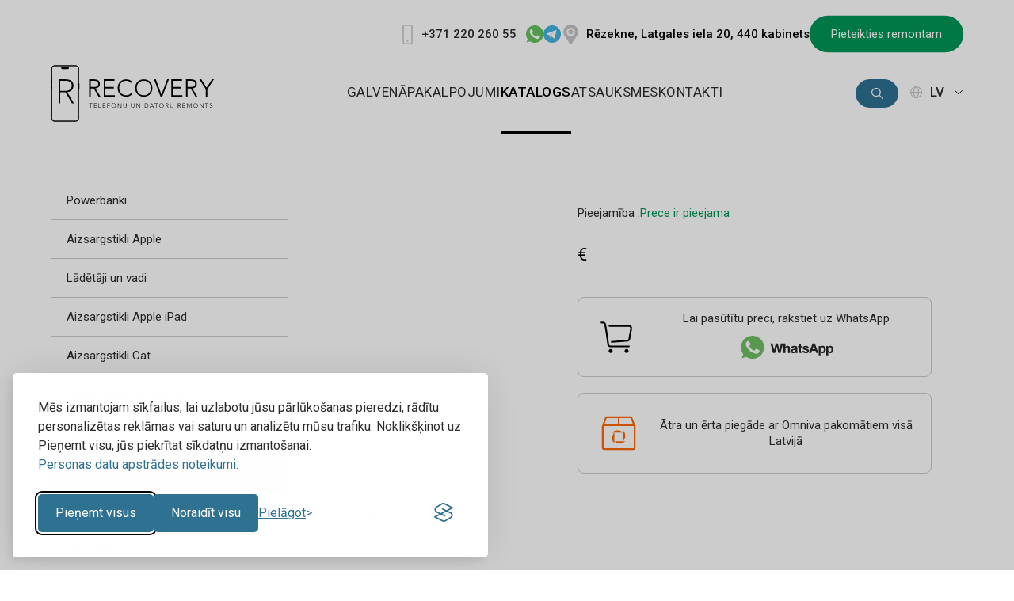

--- FILE ---
content_type: text/html; charset=UTF-8
request_url: https://recovery.lv/lv/catalog/atminaskartes/87/
body_size: 27040
content:
<!DOCTYPE html>
<html lang="lv">
<head>
	<meta charset="UTF-8">
	<title></title>
	<meta name="SKYPE_TOOLBAR" content="SKYPE_TOOLBAR_PARSER_COMPATIBLE">
	<meta name="title" content="">
	<meta name="description" content="">
	<meta name="keywords" content="">
	<meta name="robots" content="index, follow">
	<meta name="author" content="Inibrand">
	<meta http-equiv="X-UA-Compatible" content="IE=edge">
	<meta name="format-detection" content="telephone=no">
	<meta name="viewport" content="width=device-width, initial-scale=1, minimum-scale=1, maximum-scale=1"> 	
	<meta name="theme-color" content="#000000">
    <link href="https://fonts.googleapis.com/css2?family=Roboto:wght@100;300;400;500;700;900&display=swap" rel="stylesheet">

	<link rel="apple-touch-icon-precomposed" sizes="180x180" href="/site/img/favicons/apple-touch-icon-180.png">
	<link rel="apple-touch-icon-precomposed" sizes="144x144" href="/site/img/favicons/apple-touch-icon-144.png">
	<link rel="apple-touch-icon-precomposed" sizes="114x114" href="/site/img/favicons/apple-touch-icon-114.png">
	<link rel="apple-touch-icon-precomposed" sizes="72x72" href="/site/img/favicons/apple-touch-icon-72.png">
	<link rel="apple-touch-icon-precomposed" sizes="57x57" href="/site/img/favicons/apple-touch-icon-57.png">
	<link rel="apple-touch-icon-precomposed" sizes="32x32" href="/site/img/favicons/apple-touch-icon-32.png"> 
	<link rel="shortcut icon" href="/site/img/favicons/favicon.png">
	<link rel="shortcut icon" href="/site/img/favicons/favicon.ico">

	<link href="/site/css/grid.css?ver=2026-093" rel="stylesheet">
	<link href="/site/css/reset.css?ver=2026-093" rel="stylesheet">
	<link href="/site/css/main.css?ver=2026-093" rel="stylesheet">
	<link href="/site/css/media.css?ver=2026-093" rel="stylesheet">
	<link href="/site/css/swiper.css?ver=2026-093" rel="stylesheet">
	<link href="/site/css/select2.css?ver=2026-093" rel="stylesheet">
	<link href="/site/css/bi.css?ver=2026-093" rel="stylesheet">

	<script src="/site/js/jq.js?ver=2026-093"></script>
	<script src="/site/js/select2.js?ver=2026-093"></script>
	<script src="/site/js/sticky.min.js?ver=2026-093"></script>
	<script src="/site/js/bi.js?ver=2026-093"></script>
	<script src="https://www.google.com/recaptcha/api.js?hl=lv" async defer></script>
	<!-- <script src="//code.jivo.ru/widget/botnOoQqVh" async></script> -->

	<script type="text/javascript">
		(function(i,s,o,g,r,a,m){i['GoogleAnalyticsObject']=r;i[r]=i[r]||function(){
		(i[r].q=i[r].q||[]).push(arguments)},i[r].l=1*new Date();a=s.createElement(o),
		m=s.getElementsByTagName(o)[0];a.async=1;a.src=g;m.parentNode.insertBefore(a,m)
		})(window,document,'script','https://www.google-analytics.com/analytics.js','ga');

		ga('create', 'UA-76160985-1', 'auto');
		ga('send', 'pageview');
	</script>

    <!-- Google tag (gtag.js) -->
    <script async src="https://www.googletagmanager.com/gtag/js?id=AW-17808736697"></script>
    <script>
      window.dataLayer = window.dataLayer || [];
      function gtag(){dataLayer.push(arguments);}
      gtag('js', new Date());
    
      gtag('config', 'AW-17808736697');
    </script>
    <!-- Google tag (gtag.js) event -->
    <script>
      gtag('event', 'ads_conversion___1', {
        // <event_parameters>
      });
    </script>
  
	<!-- <script>
		$(document).ready(function() {
			$("#cookie-btn").click(function(e) {
				e.preventDefault();

				$.ajax ({
					type: "POST",
					url: "/modules/ajax/cookie.php",
					data: { close: 1 },
					cache: false,
					success: function(data) {
						// $('.cookie-confirm').hide();
						$('#cookie-block').slideUp(250);
					}
				});
			});
		});
	</script> -->

    <link rel="stylesheet" id="silktide-consent-manager-css" href="/site/css/silktide-consent-manager.css">
    <script src="/site/js/silktide-consent-manager.js"></script>
    <script>
    silktideCookieBannerManager.updateCookieBannerConfig({
      background: {
        showBackground: true
      },
      cookieIcon: {
        position: "bottomLeft"
      },
      cookieTypes: [
        {
          id: "necessary",
          name: "Nepieciešams",
          description: "<p>Nepieciešamie sīkfaili palīdz padarīt tīmekļa vietni par izmantojamu, nodrošinot pamata funkcijas, piemēram, lappuses navigāciju un piekļuvi drošām vietām tīmekļa vietnē. Tīmekļa vietne bez šiem sīkfailiem nevar pareizi funkcionēt.</p>",
          required: true,
          onAccept: function() {
            console.log('Add logic for the required Necessary here');
          }
        },
        {
          id: "analytics",
          name: "Analītika",
          description: "<p>Analītiskās sīkdatnes tiek izmantotas, lai saprastu, kā apmeklētāji mijiedarbojas ar tīmekļa vietni. Šīs sīkdatnes palīdz iegūt informāciju par apmeklētāju skaitu, atteikumu īpatsvaru, datplūsmas avotiem u. c.</p>",
          required: false,
          onAccept: function() {
            gtag('consent', 'update', {
              analytics_storage: 'granted',
            });
            dataLayer.push({
              'event': 'consent_accepted_analytics',
            });
          },
          onReject: function() {
            gtag('consent', 'update', {
              analytics_storage: 'denied',
            });
          }
        },
        {
          id: "advertising",
          name: "Reklāma",
          description: "<p>Reklāmu sīkfaili tiek izmantoti, lai nodrošinātu apmeklētājiem pielāgotas reklāmas, pamatojoties uz iepriekš apmeklētajām lapām, un analizētu reklāmas kampaņas efektivitāti.</p>",
          required: false,
          onAccept: function() {
            gtag('consent', 'update', {
              ad_storage: 'granted',
              ad_user_data: 'granted',
              ad_personalization: 'granted',
            });
            dataLayer.push({
              'event': 'consent_accepted_advertising',
            });
          },
          onReject: function() {
            gtag('consent', 'update', {
              ad_storage: 'denied',
              ad_user_data: 'denied',
              ad_personalization: 'denied',
            });
          }
        }
      ],
      text: {
        banner: {
          description: "<p>Mēs izmantojam sīkfailus, lai uzlabotu jūsu pārlūkošanas pieredzi, rādītu personalizētas reklāmas vai saturu un analizētu mūsu trafiku. Noklikšķinot uz Pieņemt visu, jūs piekrītat sīkdatņu izmantošanai. <a href=\"https://recovery.lv/lv/rules/\" target=\"_blank\">Personas datu apstrādes noteikumi.</a></p>",
          acceptAllButtonText: "Pieņemt visus",
          acceptAllButtonAccessibleLabel: "Accept all cookies",
          rejectNonEssentialButtonText: "Noraidīt visu",
          rejectNonEssentialButtonAccessibleLabel: "Reject non-essential",
          preferencesButtonText: "Pielāgot",
          preferencesButtonAccessibleLabel: "Toggle preferences"
        },
        preferences: {
          title: "Pielāgojiet piekrišanas preferences",
          description: "<p>Mēs izmantojam sīkfailus, lai palīdzētu jums efektīvi orientēties un veikt noteiktas funkcijas. Tālāk ir sniegta detalizēta informācija par visiem sīkfailiem katrā piekrišanas kategorijā. Sīkfaili, kas ir iedalīti kategorijā Nepieciešami, tiek saglabāti jūsu pārlūkprogrammā, jo tie ir būtiski, lai iespējotu vietnes pamata funkcijas.  </p>",
          creditLinkText: "Cookie",
          creditLinkAccessibleLabel: "Cookie"
        }
      },
      position: {
        banner: "bottomLeft"
      }
    });
    </script>
</head>
<body>
	
	<nav class="pushy pushy-right">
        <div class="pushy-content">
        	<span class="closebtn"></span>
        	<div class="mobile-lang">
				
				<a href="/lv/" class="ml active">LV</a>
							<a href="/ru/" class="ml">RU</a>
							<a href="/en/" class="ml">EN</a>
            </div>
            <ul>								
				
					<li><a href="/lv/main/" class="pushly-links">Galvenā</a></li>
						<li><a href="/lv/services/" class="pushly-links">Pakalpojumi</a></li>
						<li><a href="/lv/catalog/" class="pushly-links active">Katalogs</a></li>
						<li><a href="/lv/reviews/" class="pushly-links">Atsauksmes</a></li>
						<li><a href="/lv/contacts/" class="pushly-links">Kontakti</a></li>				
			</ul>
        	<div class="mobile-contacts">
        		<div class="mobile-contacts-blocks">
        			<div class="mobile-contacts__place">
						Klientu apkalpošana
        			</div>
        			<div class="mobile-contacts__address">
						<a href="/lv/contacts/">Rēzekne, Latgales iela 20, 440 kabinets</a>
        			</div>
        			<div class="mobile-contacts__phone">
        				<a href="tel:+37122026055">+371 220 260 55</a>
        			</div>
        			<div class="mobile-contacts__email">
        				<a href="mailto:info@recovery.lv">info@recovery.lv</a>
        			</div>
        		</div>
        	</div>
			<div class="mobile-social">
				<a href="https://www.facebook.com/Recovery.lv/" class="menu-fb" target="_blank"></a>
				<a href="https://www.instagram.com/recovery.lv_studio/" class="menu-ig" target="_blank"></a>
				<a href="https://www.tiktok.com/@recovery.lv_studio" class="menu-tt" target="_blank"></a>
				<a href="https://www.youtube.com/@SIA_Recovery" class="menu-yt" target="_blank"></a>
			</div>		
        </div>            
    </nav>
    <div class="site-overlay"></div>
    <header class="header">
		<div class="header-top-wrap">
			<div class="container">
				<div class="row">
					<div class="column column-12">
						<div class="header-top__block">
							<div class="header-top__block-content">
								<div class="header-top__block-content__phone">
									<a href="tel:+37122026055" class="header-top__block-content__link">+371 220 260 55</a>
									<a href="https://api.whatsapp.com/send?phone=37122026055" target="_blank" class="header-top__block-content__phone-wa"></a>
									<a href="tg://resolve?phone=37122026055" class="header-top__block-content__phone-tel"></a>
								</div>
								<a href="/lv/contacts/" class="header-top__block-content__address">Rēzekne, Latgales iela 20, 440 kabinets</a>
								<a href="/lv/#repair" class="header-top__block-content__button buttonanimation">Pieteikties remontam</a>
							
															
							</div>
						</div>						
					</div>
				</div>
			</div>
			<a href="/lv/#repair" class="header-top__block-content__button mobile"><span class="mobile_ico"></span>Pieteikties remontam</a>
		</div>
		<div class="header-bottom-wrap">
			<div class="header-bottom-block">
				<div class="container">
					<div class="row">
						<div class="column column-12">
							<div class="header-bottom__top">
								<div class="header-bottom__top__left">
									<a href="/lv/" class="header-bottom__top__left-logo"></a>
								</div>
								<div class="header-bottom__top__center">
									<ul class="header-menu">
										
										<li class="header-menu__element">
											<a href="/lv/main/" class="header-menu__element-link">Galvenā</a>
										</li>
												
										<li class="header-menu__element">
											<a href="/lv/services/" class="header-menu__element-link">Pakalpojumi</a>
										</li>
										
										<li class="header-menu__element">
											<a href="/lv/catalog/" class="header-menu__element-link active">Katalogs</a>
										</li>
										
										<li class="header-menu__element">
											<a href="/lv/reviews/" class="header-menu__element-link">Atsauksmes</a>
										</li>
										
										<li class="header-menu__element">
											<a href="/lv/contacts/" class="header-menu__element-link">Kontakti</a>
										</li>
										
									</ul>

										

									<div class="menu-btn"></div>
								</div>
								<div class="header-bottom__top__right">
									<div class="header-bottom__top__right-search-wrap">
										<div class="header-bottom__top__right-search__button"></div>
										<div class="header-bottom__top__right-search__box">
											<form method="post" action="/lv/search/">
												<fieldset>
													<input type="text" name="search" class="finput search-input" placeholder="Meklēt" required minlength="1">
													<input type="submit" name="sub_search" class="search-submit" value>
												</fieldset>
											</form>
										</div>
									</div>
									<div class="header-bottom__top__right-wrap">
										<div class="header-bottom__top__right-language">
											lv
											<span class="header-bottom__top__right-language-arrow"></span>
										</div>
										<div class="header-bottom__top__right-language-hidden">
														
											<a href="/ru/" class="header-bottom__top__right-language-hidden-lang">RU</a>
						
											<a href="/en/" class="header-bottom__top__right-language-hidden-lang">EN</a>
														
										</div>
									</div>
								</div>
							</div>
						</div>
					</div>
				</div>
			</div>
		</div>

		<div class="header-search-mobile-bottom-wrap">
			<div class="container">
				<div class="row">
					<div class="column column-12">
						<div class="header-search-mobile-bottom-block">
							<form method="post" action="/lv/search/">
								<fieldset>
									<input type="text" name="search" class="finput search-input" placeholder="Meklēt" required minlength="1">
									<input type="submit" name="sub_search" class="search-submit" value>
								</fieldset>
							</form>
						</div>
					</div>
				</div>
			</div>
		</div>	

	</header>
	

	<div class="main-holder">
        <div class="catalog-wrapper">
            <div class="container">
			    <div class="row">
				    <div class="column column-12">
                        <div class="catalog-block">
                            <div class="catalog-block__left">
                                <div class="catalog-menu-block">
									<div class="catalog-menu__mobile-title">
										Izvēlne
                                        <div class="catalog-menu__mobile-title-arrow"></div>
                                    </div>
                                    <div class="catalog-menu__mobile-hidden">
                                        <ul class="catalog-menu">
											
											<li class="catalog-menu__element">
												<a href="/lv/catalog/Powerbanki/" class="catalog-menu__element-link">Powerbanki<!--&nbsp;(5)--></a>
											</li>
											
											<li class="catalog-menu__element">
												<a href="/lv/catalog/Aizsargstikli_Apple/" class="catalog-menu__element-link">Aizsargstikli Apple<!--&nbsp;(35)--></a>
											</li>
											
											<li class="catalog-menu__element">
												<a href="/lv/catalog/Ladetaji_un_vadi/" class="catalog-menu__element-link">Lādētāji un vadi<!--&nbsp;(13)--></a>
											</li>
											
											<li class="catalog-menu__element">
												<a href="/lv/catalog/Aizsargstikli_Apple_iPad/" class="catalog-menu__element-link">Aizsargstikli Apple iPad<!--&nbsp;(1)--></a>
											</li>
											
											<li class="catalog-menu__element">
												<a href="/lv/catalog/Aizsargstikli/" class="catalog-menu__element-link">Aizsargstikli Cat<!--&nbsp;(2)--></a>
											</li>
											
											<li class="catalog-menu__element">
												<a href="/lv/catalog/Aizsargstikli_samsung/" class="catalog-menu__element-link">Aizsargstikli Samsung<!--&nbsp;(4)--></a>
											</li>
											
											<li class="catalog-menu__element">
												<a href="/lv/catalog/Xiaomi_aizsargstikli/" class="catalog-menu__element-link">Aizsargstikli Xiaomi <!--&nbsp;(2)--></a>
											</li>
											
											<li class="catalog-menu__element-active">
												<a href="/lv/catalog/atminaskartes/" class="catalog-menu__element-link active">Atmiņas Kartes<!--&nbsp;(4)--></a>
											</li>
											
											<li class="catalog-menu__element">
												<a href="/lv/catalog/autoladetaji/" class="catalog-menu__element-link">USB automašīnas lādētājs<!--&nbsp;(1)--></a>
											</li>
											
											<li class="catalog-menu__element">
												<a href="/lv/catalog/ssd_diski/" class="catalog-menu__element-link">SSD diski<!--&nbsp;(2)--></a>
											</li>
											
											<li class="catalog-menu__element">
												<a href="/lv/catalog/SAMSLCD/" class="catalog-menu__element-link">Samsung displeji<!--&nbsp;(25)--></a>
											</li>
											
											<li class="catalog-menu__element">
												<a href="/lv/catalog/IPOEMLCD/" class="catalog-menu__element-link">Apple iPhone ekrāni<!--&nbsp;(24)--></a>
											</li>
											
											<li class="catalog-menu__element">
												<a href="/lv/catalog/ipaccu/" class="catalog-menu__element-link">Akumulatori iPhone<!--&nbsp;(57)--></a>
											</li>
											
											<li class="catalog-menu__element">
												<a href="/lv/catalog/FLASH_DRIVE/" class="catalog-menu__element-link">Zibatmiņs<!--&nbsp;(3)--></a>
											</li>
											
											<li class="catalog-menu__element">
												<a href="/lv/catalog/12333/" class="catalog-menu__element-link">Bezvadu uzlāde<!--&nbsp;(2)--></a>
											</li>
											
											<li class="catalog-menu__element">
												<a href="/lv/catalog/huawei_akumi/" class="catalog-menu__element-link">Akumulatori Huawei<!--&nbsp;(9)--></a>
											</li>
											
											<li class="catalog-menu__element">
												<a href="/lv/catalog/bezvaust/" class="catalog-menu__element-link">Bezvadu austiņas<!--&nbsp;(2)--></a>
											</li>
											
											<li class="catalog-menu__element">
												<a href="/lv/catalog/samsbatt/" class="catalog-menu__element-link">Samsung akumulatori<!--&nbsp;(98)--></a>
											</li>
											
											<li class="catalog-menu__element">
												<a href="/lv/catalog/battery_xiaomi/" class="catalog-menu__element-link">Akumulatori Xiaomi<!--&nbsp;(32)--></a>
											</li>
											
											<li class="catalog-menu__element">
												<a href="/lv/catalog/sleif_iphone/" class="catalog-menu__element-link">iPhone uzlādes porta flex<!--&nbsp;(41)--></a>
											</li>
											
											<li class="catalog-menu__element">
												<a href="/lv/catalog/samsung_sub_board/" class="catalog-menu__element-link">Samsung uzlādes apakšplate<!--&nbsp;(54)--></a>
											</li>
											
											<li class="catalog-menu__element">
												<a href="/lv/catalog/xiaomi_sub_board/" class="catalog-menu__element-link">Xiaomi/Redmi/Poco uzlādes apakšplate<!--&nbsp;(45)--></a>
											</li>
											
											<li class="catalog-menu__element">
												<a href="/lv/catalog/cehli-dlya-iphone/" class="catalog-menu__element-link">iPhone Vāciņi<!--&nbsp;(25)--></a>
											</li>
											
											<li class="catalog-menu__element">
												<a href="/lv/catalog/android-phone-cases/" class="catalog-menu__element-link">Android Vāciņi<!--&nbsp;(18)--></a>
											</li>
											
                                        </ul>
                                    </div>
                                </div>
                            </div>
							
                            <div class="catalog-block__right">                               
                                <div class="catalog-open">
                                    <div class="catalog-open__left">
                                        <div class="catalog-open__left-image-block">
                                            <a href="" data-gallery>
                                                <img src="" alt="">
                                            </a>
                                        </div>
                                        <div id="blueimp-gallery" class="blueimp-gallery blueimp-gallery-controls" data-use-bootstrap-modal="false">
                                            <div class="slides"></div>
                                            <h3 class="title"></h3>
                                            <a class="prev"></a>
                                            <a class="next"></a>
                                            <a class="close"></a>
                                            <a class="play-pause"></a>
                                            <ol class="indicator"></ol>
                                        </div>
                                    </div>
                                    <div class="catalog-open__right">
                                        <div class="catalog-open__right-block">
                                            <div class="catalog-open__right-block-top">
                                                <div class="catalog-open__right-block-top__title"></div>

												<div class="catalog-open__right-block-top__itemcode-block">
																										
																										
													<div class="catalog-open__right-block-top__itemcode"><div class="catalog-open__stitle">Pieejamība :</div><div class="catalog-open__stext available">Prece ir pieejama</div></div>
																										
												</div> 

												
																								
												<div class="catalog-open__right-block-top__price">&euro; </div>	
																								                                            
											</div>

											
                                            <div class="catalog-open__right-block-bottom">
												<div class="catalog-open__right-block-bottom-order">
													<div class="catalog-open__right-block-bottom-order__text">Lai pasūtītu preci, rakstiet uz WhatsApp</div>
													<a href="https://api.whatsapp.com/send?phone=37122026055" class="catalog-open__right-block-bottom-order__soc"></a>
												</div>
												<div class="catalog-open__right-block-bottom-delivery">
													<div class="catalog-open__right-block-bottom-delivery__text">Ātra un ērta piegāde ar Omniva pakomātiem visā Latvijā</div>
												</div>
                                            </div>
                                        </div>
                                    </div>
                                </div>
								<div class="backlink-block">
									<a href="/lv/catalog/atminaskartes/">&larr;&nbsp;&nbsp;Atpakaļ</a>
								</div>
                            </div>
                        </div>
                    </div>
                </div>
            </div>
        </div>
	</div>
<script>
$(document).ready(function() {
    $('.oproduct-count__block').each(function() {
        var $block = $(this);
        var $input = $block.find('.product-quantity');
        var $btnMinus = $block.find('.minus');
        var $btnPlus = $block.find('.plus');
        $btnMinus.click(function(e) {
            e.preventDefault();
            var value = parseInt($input.val());
            var min = parseInt($input.attr('min')) || 1;
            if(value > min) {
                $input.val(value - 1).trigger('change');
            }
        });
        $btnPlus.click(function(e) {
            e.preventDefault();
            var value = parseInt($input.val());
            var max = parseInt($input.attr('max')) || 999;
            if(value < max) {
                $input.val(value + 1).trigger('change');
            }
        });
    });
	
});
</script>
		 
	<footer class="footer">
		<div class="container">
			<div class="row">
				<div class="column column-12">
					<div class="footer-block">
						<div class="footer-blocks">
							<div class="footer-blocks__logo"></div>
							<div class="footer-copy">
								&copy; 2016 - 2026, SIA RECOVERY,<br>Reģ. Nr.: 40203323053
							</div>
						</div>
						<div class="footer-blocks">
							<h5>Klientu apkalpošana</h5>
							<div class="footer-blocks__link">
								<a href="tel:+37122026055">+371 220 260 55</a>
							</div>
							<div class="footer-blocks__link">
								<a href="mailto:info@recovery.lv">info@recovery.lv</a>
							</div>
							<div class="footer-blocks__address">
								<a href="/lv/contacts/">Rēzekne, Latgales iela 20, 440 kabinets</a>
							</div>
						</div>
						<div class="footer-blocks">
							<h5>Vietnes sadaļas</h5>
							<ul class="footer-blocks__menu">
								
								<li class="footer-blocks__menu-element">
									<a href="/lv/main/" class="footer-blocks__menu-element-link">Galvenā</a>
								</li>
										
								<li class="footer-blocks__menu-element">
									<a href="/lv/services/" class="footer-blocks__menu-element-link">Pakalpojumi</a>
								</li>
										
								<li class="footer-blocks__menu-element">
									<a href="/lv/catalog/" class="footer-blocks__menu-element-link">Katalogs</a>
								</li>
										
								<li class="footer-blocks__menu-element">
									<a href="/lv/reviews/" class="footer-blocks__menu-element-link">Atsauksmes</a>
								</li>
										
								<li class="footer-blocks__menu-element">
									<a href="/lv/contacts/" class="footer-blocks__menu-element-link">Kontakti</a>
								</li>
										
								<li class="footer-blocks__menu-element">
									<a href="/lv/rules/" class="footer-blocks__menu-element-link">Personas datu apstrādes noteikumi</a>
								</li>
										
							</ul>
						</div>
						<div class="footer-blocks">
							<div class="footer-blocks__social">
								<a href="https://www.facebook.com/Recovery.lv/" class="ft-fb" target="_blank"></a>
								<a href="https://www.instagram.com/recovery.lv_studio/" class="ft-ig" target="_blank"></a>
								<a href="https://www.tiktok.com/@recovery.lv_studio" class="ft-tt" target="_blank"></a>
								<a href="https://www.youtube.com/@SIA_Recovery" class="ft-yt" target="_blank"></a>
							</div>
							<div class="footer-blocks__pricecompare">
								<a href="https://ceno.lv/" class="ft-price ceno" target="_blank"></a>
								<a href="https://salidzini.lv/" class="ft-price salidzini" target="_blank"></a>
								<a href="https://kurpirkt.lv/" class="ft-price kurpirkt" target="_blank"></a>
								<!-- <a href="#" class="ft-price gudriem" target="_blank"></a> -->
								<!-- <a href="#" class="ft-price ani" target="_blank"></a> -->
							</div>
						</div>
					</div>
					<div class="footer-dev">
						Mājas lapu izstrāde: &nbsp;<a href="https://inibrand.lv/" target="_blank">Inibrand</a>
					</div>
					<div class="footer-copy-mob">
						&copy; 2016 - 2026, SIA RECOVERY,<br>Reģ. Nr.: 40203323053
					</div>
                    <div class="footer-dev-sub">
                        Recovery.lv – Mēs esam neatkarīgs remonta pakalpojumu sniedzējs. Mūsu uzņēmums nav saistīts ar ierīču ražotājiem, zīmoliem vai to oficiālajiem servisa centriem.                    </div>
				</div>
			</div>
		</div>
	</footer>
	<script src="/site/js/swiper.js?ver=2026-093"></script>
	<script src="/site/js/main.js?ver=2026-093"></script>
</body>
</html>

--- FILE ---
content_type: text/css
request_url: https://recovery.lv/site/css/grid.css?ver=2026-093
body_size: 1000
content:
.container { 
	position: relative;
    width: 90%;
    max-width: 1280px;
    min-width: 340px;
    margin: 0 auto;
    padding: 0 0%;
    text-align: left;
}

.row {
	clear: both;
	padding: 0px;
	margin: 0px;
}
.row:before,
.row:after {
    content: " ";
    display: table;
}

.row:after {
    clear: both;
}

.column {
	display: block;
	float:left;
	margin: 0% 0% 10px 1.5%; 
}
.column:first-child { margin: 0% 0% 0% 0%;}

.column-12 {width: 100%;}
.column-11 {width: 91.5%;}
.column-10 {width: 83.08%;}
.column-9 {width: 74.62%;}
.column-8 {width: 66.16%;}
.column-7 {width: 57.70%;}
.column-6 {width: 49.25%;}
.column-5 {width: 40.79%;}
.column-4 {width: 32.3333333%;}
.column-3 {width: 23.85%;}
.column-2 {width: 15.41%;}
.column-1{width: 6.958%;}

@media only screen and (max-width: 880px) {
	.column {  display: block; 	float:none; margin: 0% 0% 0px 0%!important;  }
    .column-1, .column-2, .column-3, .column-4, .column-4, .column-5, .column-6, .column-7, .column-8, .column-9, .column-10, .column-11, .column-12 {width: 100%;}
}

--- FILE ---
content_type: text/css
request_url: https://recovery.lv/site/css/main.css?ver=2026-093
body_size: 62478
content:
:root {
    --def-black: #000;
    --def-white: #fff;
    --near-white: #f5f5f5;
    --def-color: #2c2c2c;
    --def-blue: #008dd5;
    --blue-hover: #0583c3;
    --ts: .2s;
    --br: 25px;
    --sec-br: 8px;
    --lgray: #666;
    --lighter-gray: #e5e5e5;
    --button-color: #2f7191;
    --border-color: #c9cbd3; 
    --text-size: 16px;
    --sec-text-size: 15px;
    --small-text-size: 14px;
    --line-height: 24px;
    --sec-line-height: 18px;
    --th-line-height: 20px;
    --four-line-height: 22px;
    --header-font: 17px;
}

*::-webkit-input-placeholder {
	color: #000;
	opacity: 1;
}
*:-moz-placeholder {
	color: #000;
	opacity: 1;
}
*::-moz-placeholder {
	color: #000;
	opacity: 1;
}
*:-ms-input-placeholder {
	color: #000;
	opacity: 1;
}
textarea,
input[type="text"],
input[type="button"],
input[type="email"],
input[type="submit"],
input[type="password"],
input[type="file"],
input[type="search"],
select,
.input-checkbox { -webkit-appearance: none; appearance: none; border-radius: 0; }

* {margin: 0; padding: 0; font-family:'Roboto', sans-serif !important; -webkit-tap-highlight-color: rgba(0,0,0,0); }
*, *:before, *:after { -webkit-box-sizing: border-box !important; -moz-box-sizing: border-box !important; box-sizing: border-box !important; touch-action: pan-x pan-y; }
html, body {position: relative;  min-height: 100%; }
html { overflow-x: hidden; /*height: 100%;*/ }
body { margin:0px; padding:0px; height: 100%; text-align:left; background-color: #fff; color:var(--def-black); font-weight: 400; font-size: var(--sec-text-size); overflow-x: hidden; }
.inibrand-wrapper { grid-area: main; position: relative; } 
a{font-weight:400; text-decoration:none; outline: none!important; text-decoration: none; border: none;}
html,button,input,select,textarea {color:var(--def-black)} 
fieldset {border: 0; margin: 0; padding: 0}  
select, input, textarea {outline:none; }
select { cursor: pointer; }
body.active { overflow: hidden; }

img {vertical-align:top;} 
a img {text-decoration: none; outline: none !important; border: none !important;} 
select, input, textarea {outline:none;} 
ul {list-style-type: none; width: 100%;}
.clear {height:0; font-size:1px; line-height:0; clear:both;}
h1 {font-size:54px; line-height:60px; font-weight:800; color: var(--def-black);}
h2 {font-size:36px; line-height:42px; font-weight:700; margin: 0 0 35px 0; color: var(--def-black);}
h3 {font-size:30px; line-height:36px; font-weight:400; margin: 0 0 35px 0; color: var(--def-black);}
h4 {font-size:28px; line-height:34px; font-weight:500; margin: 0 0 30px 0; color: var(--def-black);}
h5 {font-size:17px; line-height:26px; font-weight:400; margin: 0 0 25px 0; color: var(--def-black);}
h6 {font-size:16px; line-height:20px; font-weight:500; margin: 0 0 20px 0; color: var(--def-black); text-align: left;}

body {
    display: grid;
    grid-template-columns: 100%;
    grid-template-rows: auto 1fr auto;
    grid-template-areas:
        'header'
        'main'
        'footer';
}
.header { grid-area: header; }
.main-holder { grid-area: main; }
.footer { grid-area: footer; }

.information-wrap { background: #d1e0e7; padding: 5px 0; }
.information-block { text-align: center; }
.information-block, .information-block a { font-size: 13px; line-height: 26px; font-weight: 500; color: var(--def-black); text-transform: uppercase; }

.header-bottom-wrap { position: relative; height: 103px; }
.header-top-wrap { padding: 20px 0 0; }
.header-top__block { display: flex; align-items: center; justify-content: flex-end; }
.header-top__block-content { display: flex; align-items: center; gap: 10px 40px; }
.header-top__block-content__link { margin-right: 12px; color: var(--def-color); font-size: var(--sec-text-size); line-height: 26px; font-weight: 500; background: url(../img/phone.svg) no-repeat center left; background-size: 25px; padding-left: 30px; }
.header-top__block-right__language { display: flex; gap: 8px; }
.header-top__block-right__language-link { color: var(--def-black); font-size: var(--text-size); line-height: var(--line-height); font-weight: 400; }
.header-top__block-content__address { font-size: var(--sec-text-size); line-height: 27px; font-weight: 500; color: var(--def-black); background: url(../img/pin.svg) no-repeat center left; background-size: 25px; padding-left: 32px; }
.header-top__block-content__button { font-size: var(--sec-text-size); line-height: var(--th-line-height); font-weight: 400; background: #009658; color: var(--def-white); padding: 11px 25px;
    -webkit-border-radius: var(--br);
    -moz-border-radius: var(--br);
    border-radius: var(--br);
    -webkit-transition: var(--ts);
    -moz-transition: var(--ts);
    transition: var(--ts);
    border: 2px solid #009658;
}
.header-top__block-content__button:hover { background: var(--def-white); color: #009658; }
.header-top__block-content__phone { display: flex; gap: 0 8px; align-items: center; }
.header-top__block-content__phone-wa { background: url(../img/whatsapp.svg) no-repeat center; background-size: cover; width: 22px; height: 22px; display: block; }
.header-top__block-content__phone-tel { background: url(../img/telegram.svg) no-repeat center; background-size: cover; width: 22px; height: 22px; display: block; }
.header-bottom__top { display: flex; align-items: center; justify-content: space-between; }
.header-bottom__top__left { height: 90px; }
.header-bottom-block.fixed .header-bottom__top__left { height: 72px; }
.header-bottom__top__left-logo { 
    width: 256px;
    height: 90px;
    display: inline-block;
    background-image: url(../img/logo2.svg);
    background-size: 100%;
    background-repeat: no-repeat;
    background-position: left center;
}
.header-menu { display: flex; gap: 10px 45px; }
.header-menu__element-link { letter-spacing: .5px; font-size: var(--header-font); line-height: 100px; font-weight: 400; color: var(--def-color); display: block; text-transform: uppercase; border-bottom: 3px solid transparent; -webkit-transition: var(--ts); -moz-transition: var(--ts); transition: var(--ts); }
.header-menu__element-link.active { border-bottom: 3px solid var(--def-black); color: var(--def-black); font-weight: 500; }
.header-menu__element-link:hover { border-bottom: 3px solid var(--def-black); }
.header-bottom__top__right-wrap { position: relative; margin-bottom: 3px; margin-right: -1px; }
.header-bottom__top__right-language { -webkit-user-select: none; -moz-user-select: none; user-select: none; position: relative; display: flex; align-items: center; 
    padding: 5px 25px 5px 25px; cursor: pointer; font-size: var(--header-font); line-height: var(--th-line-height); font-weight: 500; color: var(--def-color); text-transform: uppercase; 
    background: url(../img/globe.svg) no-repeat center left; background-size: 15px;
}
.header-bottom__top__right-language-arrow {
    position: absolute;
    right: 2px;
    background: url(../img/da.svg) no-repeat center right;
    background-size: 10px;
    width: 10px;
    height: 5px;
    -webkit-transition: var(--ts);
    -moz-transition: var(--ts);
    transition: var(--ts);
}
.header-bottom__top__right-language-arrow.active { transform: rotateX(180deg); }
.header-bottom__top__right-language-hidden {
    position: absolute;
    z-index: 10;
    top: 100%;
    left: 0;
    width: 100%;
    display: flex;
    flex-wrap: wrap;
    background: var(--def-white);
    opacity: 0;
    visibility: hidden;
    -webkit-transition: var(--ts);
    -moz-transition: var(--ts);
    transition: var(--ts);
    overflow: hidden;
}
.header-bottom__top__right-language-hidden.active {
    opacity: 1;
    visibility: visible;
    top: 120%;
    -webkit-box-shadow: 0 0 10px 0px rgb(0 0 0 / 20%);
    -moz-box-shadow: 0 0 10px 0px rgb(0 0 0 / 20%);
    box-shadow: 0 0 10px 0px rgb(0 0 0 / 20%);
    -webkit-border-radius: var(--sec-br);
    -moz-border-radius: var(--sec-br);
    border-radius: var(--sec-br);
}
.header-bottom__top__right-language-hidden-lang { font-size: var(--header-font); line-height: var(--th-line-height); font-weight: 400; color: var(--def-color); width: 100%; padding: 8px 23px 8px; text-transform: uppercase;
    -webkit-transition: var(--ts);
    -moz-transition: var(--ts);
    transition: var(--ts);
}
.header-bottom__top__right-language-hidden-lang:hover { background: var(--near-white); }
@keyframes menutop{0% {top: -70px;}100% {top: 0;}}
@-moz-keyframes menutop{0% {top: -70px;}100% {top: 0;}}
@-webkit-keyframes menutop{0% {top: -70px;}100% {top: 0;}}
@-o-keyframes menutop{0% {top: -70px;}100% {top: 0;}}
@-ms-keyframes menutop{0% {top: -70px;}100% {top: 0;}}
.fixed {
	position: fixed;
    width: 100%;
    top: 0;
    z-index: 1001;
    height: 103px;
    -webkit-box-shadow: 0 3px 5px rgb(0 0 0 / 5%); 
    -moz-box-shadow: 0 3px 5px rgb(0 0 0 / 5%); 
    box-shadow: 0 3px 5px rgb(0 0 0 / 5%);
    background-color: #fff; 
    left: 0;
    animation: menutop .35s;	
	-webkit-animation: menutop .35s;	
	-moz-animation: menutop .35s;
	-o-animation: menutop .35s;
	-ms-animation: menutop .35s;
	display: flex;
	align-items: center;
    margin: 0;
    border-bottom: 1px solid var(--border-color);
}
.header-bottom-block.fixed .header-bottom__top__left-logo { width: 200px; height: 72px; }

.slider-wrapper { height: 540px; position: relative; }
.swiper { width: 100%; height: 100%; }
.slider-image { width: 100%; height: 100%; }
.slider-image img { width: 100%; height: 100%; object-fit: cover; }
.slider-wrapper .swiper-pagination-bullet { width: 10px !important; height: 10px !important; cursor: pointer; }
.swiper-horizontal>.swiper-pagination-bullets, .swiper-pagination-bullets.swiper-pagination-horizontal, .swiper-pagination-custom, .swiper-pagination-fraction { 
    width: auto !important; margin: 0 auto; left: 0; right: 0;
}
.swiper-pagination-bullet-active { background: var(--def-blue) !important; }
.swiper-horizontal>.swiper-pagination-bullets .swiper-pagination-bullet, .swiper-pagination-horizontal.swiper-pagination-bullets .swiper-pagination-bullet { margin: 0 6px !important; }
.swiper-pagination-bullet-active { background-color: var(--button-color) !important; }

.form-titles-block { text-align: center; max-width: 400px; }
.form-titles-block h4 { margin-bottom: 10px; }
.form-titles-block h5 { margin-bottom: 20px; font-weight: 300; }
.form-block { display: flex; flex-wrap: wrap; gap: 40px 80px; }
.form-left-block { width: calc(40% - 40px); }
.form-right-block { width: calc(60% - 40px); }
.form-text-block { font-size: var(--text-size) !important; line-height: var(--line-height) !important; font-weight: 300 !important; color: var(--lgray) !important; text-align: center; margin-top: 110px; }
.form-text-block a { font-size: var(--text-size); line-height: var(--line-height); font-weight: 500; color: var(--button-color); text-decoration: underline; }
.form-text-block a:hover { text-decoration: none; }
.form-text-block img { max-width: 900px !important; height: auto !important; object-fit: cover !important; }
.fselect, .finput {
    width: 100%;    
    padding: 16px 20px;
    font-size: var(--sec-text-size);
    line-height: var(--th-line-height);
    font-weight: 300;
    color: var(--def-black);
    -webkit-transition: var(--ts);
    -moz-transition: var(--ts);
    transition: var(--ts);
    border: 0;
    outline: 0;
    border-radius: 0;
    border: 1px solid var(--border-color);
    -webkit-border-radius: var(--sec-br) !important; 
    -moz-border-radius: var(--sec-br) !important;
    border-radius: var(--sec-br) !important; 
}
.fselect { background: #fff url(../img/da.svg) no-repeat center right 8px; background-size: 12px; }
.ftext {
    width: 100%;
    padding: 16px 20px;
    font-size: var(--sec-text-size);
    line-height: var(--th-line-height);
    font-weight: 300;
    color: var(--def-black);
    border: 0;
    outline: 0;
    border-radius: 0;
    min-height: 150px;
    max-height: 300px;
    resize: vertical;
    border: 1px solid var(--border-color);
    -webkit-border-radius: var(--sec-br); 
    -moz-border-radius: var(--sec-br);
    border-radius: var(--sec-br);
    -webkit-transition: var(--ts);
    -moz-transition: var(--ts);
    transition: var(--ts);
}
.cart-form-w .ftext { min-height: 95px;  max-height: 200px;}
.ftext:active { -webkit-transition: 0s; -moz-transition: 0s; transition: 0s; }
.fselect:focus, .finput:focus, .ftext:focus { border: 1px solid var(--button-color); }
.fbutton {
    outline: 0;
    border: 0;
    cursor: pointer;
    font-size: var(--sec-text-size);
    line-height: var(--th-line-height);
    font-weight: 400;
    text-align: center;
    color: var(--def-white);
    background: var(--button-color);
    padding: 15px 25px;
    display: block;
    width: 100%;
    -webkit-border-radius: var(--sec-br) !important;
    -moz-border-radius: var(--sec-br) !important;
    border-radius: var(--sec-br) !important;
    text-transform: uppercase;
    border: 2px solid var(--button-color);
    -webkit-transition: var(--ts);
    -moz-transition: var(--ts);
    transition: var(--ts);
}
.fbutton:hover { background: var(--def-white); color: var(--button-color); }
.form-blocks-fields { margin-bottom: 15px; }
.form-wrapper { max-width: 400px; }
.select2-container--default .select2-selection--single .select2-selection__rendered { color: var(--def-black) !important; line-height: 54px !important; font-weight: 00 !important; }
.select2-container--default .select2-selection--single { -webkit-border-radius: var(--sec-br) !important; -moz-border-radius: var(--sec-br) !important; border-radius: var(--sec-br) !important; border: 1px solid var(--border-color) !important; }
.select2-container .select2-selection--single .select2-selection__rendered { padding-left: 20px !important; }
.select2-container .select2-selection--single { height: 54px !important; }
.select2-container--default .select2-selection--single .select2-selection__arrow { height: 54px !important; background: url(../img/da.svg) no-repeat center left; background-size: 12px; }
.select2-dropdown, .select2-container--default .select2-search--dropdown .select2-search__field { border: 1px solid var(--border-color) !important; }
.select2-container--default .select2-selection--single .select2-selection__arrow b { display: none !important; }
.select2-container:focus { border: 1px solid var(--button-color) !important; }
.select2-container--open .select2-selection--single {
    border: 1px solid var(--button-color) !important;
}
.select2-container--open .select2-dropdown--below {
    border: 1px solid var(--button-color) !important;
}
.select2-container--open .select2-dropdown--above {
    border-right: 1px solid var(--button-color) !important;
    border-left: 1px solid var(--button-color) !important;
    border-top: 1px solid var(--button-color) !important;
}

.heading-wrap { margin-bottom: 45px; text-align: center; }
.heading-wrap h3 { margin: 0; letter-spacing: .5px; }
.secondary-heading-wrap { margin-bottom: 45px; }
.secondary-heading-wrap h3 { margin: 0; font-size: 26px; }
.heading-line { border-top: 4px solid var(--button-color); text-align: center; width: 60px; margin: 20px auto 0; }
.shop-wrap, .team-wrap, .reviews-wrap, .service-wrap, .repair-wrap, .form-wrap, .text-page-wrap, .catalog-wrapper { margin-top: 60px; }
.main-slider-wrap { margin-top: 1px; }

.shop-block { display: grid; grid-template-columns: repeat(6, 1fr); grid-gap: 60px 20px; }
.shop-blocks__top-img { height: 260px; margin-bottom: 20px; overflow: hidden; }
.shop-blocks__top-img img { width: 100%; height: 100%; object-fit: contain; -webkit-transition: .5s; -moz-transition: .5s; transition: .5s; backface-visibility: hidden; display: block; }
.shop-blocks__top-img:hover img { transform: scale(1.2); }
.shop-blocks__bottom-title { font-size: var(--sec-text-size); line-height: var(--th-line-height); font-weight: 300; color: var(--lgray); margin-bottom: 10px; 
    display: -webkit-box;
    -webkit-box-orient: vertical;
    overflow: hidden;
    text-overflow: ellipsis;
    white-space: normal;
    -webkit-line-clamp: 2; 
    max-height: 40px;
}
.shop-blocks__bottom-price { display: flex; flex-wrap: wrap; align-items: baseline; gap: 10px 10px; }
.shop-blocks__bottom-price-default { font-size: var(--text-size); line-height: var(--sec-line-height); font-weight: 500; color: var(--def-black); }
.shop-blocks__bottom-price-discount { font-size: var(--text-size); line-height: var(--sec-line-height); font-weight: 500; color: #ec1818; }
.discount .shop-blocks__bottom-price-default { text-decoration: line-through; font-size: var(--small-text-size); font-weight: 400; }
.shop-blocks__bottom-price-request { font-size: var(--text-size); line-height: var(--sec-line-height); font-weight: 500; color: var(--button-color); }

.team-block { display: grid; grid-template-columns: repeat(3, 1fr); grid-gap: 40px 60px; padding: 0 10%; align-items: center; justify-items: center; }
.team-blocks { display: flex; align-items: center; gap: 20px 30px; /*max-width: 500px; width: 100%;*/ }
.team-blocks__left { -webkit-border-radius: 50%; -moz-border-radius: 50%; border-radius: 50%; overflow: hidden; width: 110px; height: 110px; }
.team-blocks__left img { width: 100%; height: 100%; object-fit: cover; }
.team-blocks__right { /*width: calc(100% - 140px);*/ }
.team-blocks__right-title { font-size: var(--text-size); line-height: var(--line-height); font-weight: 400; color: var(--def-black); margin-bottom: 10px; }
.team-blocks__right-text { font-size: var(--sec-text-size); line-height: var(--th-line-height); font-weight: 300; color: var(--lgray); }
.team-blocks__right-text a { font-size: var(--sec-text-size); line-height: var(--th-line-height); font-weight: 300; color: var(--lgray); }

.service-block { position: relative; }
.service-blocks__img { width: 55%; height: 380px; position: absolute; top: 0; right: 0; }
.service-blocks__img img { width: 100%; height: 100%; object-fit: cover; }
.service-blocks__content { width: 50%; padding: 20px 110px 20px 35px; background: var(--near-white); min-height: 380px; display: flex; flex-wrap: wrap; align-items: center;  }
.service-blocks { padding-top: 45px; }
.service-blocks__content-lines { background: url(../img/tick4.svg) no-repeat left top 3px; background-size: 16px; font-size: 18px; line-height: var(--line-height); font-weight: 300; color: var(--def-black); padding-left: 30px; margin-bottom: 30px; width: 100%; }
.service-blocks__content-block .service-blocks__content-lines:last-child { margin-bottom: 0; }
.service-blocks__content-block { display: flex; flex-wrap: wrap; }

.review-block { padding: 0 5%; }
.reviewsslider-block {
    max-width: 530px; 
    margin: 0 auto; 
    background-image: url(../img/quote.svg), url(../img/quote2.svg);
    background-repeat: no-repeat, no-repeat;
    background-size: 40px, 40px;
    background-position: bottom left, top right;
    padding: 45px 60px;
}
.reviewsslider-block__title { font-size: var(--text-size); line-height: var(--sec-line-height); font-weight: 400; color: var(--def-color); margin-bottom: 25px; font-style: italic; }
.reviewsslider-block__text { font-size: var(--sec-text-size); line-height: var(--th-line-height); font-weight: 300; color: var(--lgray); margin-bottom: 20px; font-style: italic; }
.reviewsslider-block__date { font-size: var(--small-text-size); line-height: var(--sec-line-height); font-weight: 400; color: var(--def-color); font-style: italic; }
.all-link-block { margin-top: 40px; text-align: center; }
.all-link-block a { 
    font-size: var(--sec-text-size);
    line-height: var(--th-line-height);
    font-weight: 400;
    background: var(--button-color);
    color: var(--def-white);
    padding: 11px 25px;
    -webkit-border-radius: var(--br);
    -moz-border-radius: var(--br);
    border-radius: var(--br);
    -webkit-transition: var(--ts);
    -moz-transition: var(--ts);
    transition: var(--ts); 
    display: inline-block;
    border: 2px solid var(--button-color);
}
.all-link-block a:hover { background: var(--def-white); color: var(--button-color); }

.repair-block { display: flex; flex-wrap: wrap; gap: 40px 80px; }
.repair-block__left, .repair-block__right { width: calc(50% - 40px); }
.map-block { height: 400px; }
.map-block iframe { width: 100%; height: 100%; }
.repair-titles-block { text-align: center; }
.repair-titles-block h4 { margin-bottom: 10px; font-weight: 600; }

.footer {
    padding: 45px 0;
    background-color: #262626;
    width: 100%;
    color: var(--def-white);
    margin-top: 60px;
}
.footer-block { display: grid; grid-template-columns: repeat(4, 1fr); grid-gap: 20px 100px; }
.footer-blocks__logo { 
    width: 250px;
    height: 90px;
    display: inline-block;
    background-image: url(../img/logowc2.svg);
    background-size: 100%;
    background-repeat: no-repeat;
    background-position: left center;
    margin-bottom: 50px;
}
.footer-blocks__link { margin-bottom: 3px; }
.footer-blocks__link a { font-size: var(--small-text-size); line-height: var(--four-line-height); font-weight: 300; color: var(--lighter-gray); -webkit-transition: var(--ts); -moz-transition: var(--ts); transition: var(--ts); }
.footer-blocks__address { font-size: var(--small-text-size); line-height: var(--four-line-height); font-weight: 300; color: var(--lighter-gray); margin-bottom: 10px; }
.footer-blocks__address a { font-size: var(--small-text-size); line-height: var(--four-line-height); font-weight: 300; color: var(--lighter-gray); }
.footer-blocks__menu-element-link { font-size: var(--small-text-size); line-height: var(--four-line-height); font-weight: 300; color: var(--lighter-gray); -webkit-transition: var(--ts); -moz-transition: var(--ts); transition: var(--ts); }
.footer-blocks__menu-element-link:hover { text-decoration: underline; }
.footer-blocks__social { display: flex; gap: 15px; }
.footer-blocks__social a {
    width: 38px;
    height: 38px;
    background-size: 22px;
    background-color: var(--def-white);
    background-position: center;
    background-repeat: no-repeat;
    -webkit-border-radius: var(--br);
    -moz-border-radius: var(--br);
    border-radius: var(--br);
    -webkit-transition: var(--ts); 
    -moz-transition: var(--ts); 
    transition: var(--ts);
}
.footer-blocks__social a:hover { background-color: var(--near-white); }
.ft-fb { background-image: url(../img/fb.svg); background-size: 10px !important; }
.ft-ig { background-image: url(../img/ig.svg); }
.ft-yt { background-image: url(../img/yt.svg); background-size: 28px !important; }
.ft-tt { background-image: url(../img/tt.svg); }
.footer-blocks h5 { color: var(--lighter-gray); text-transform: uppercase; }
.footer-copy { font-size: var(--small-text-size); line-height: var(--four-line-height); font-weight: 400; color: #999; }
.footer-dev { font-size: var(--small-text-size); line-height: var(--four-line-height); font-weight: 400; color: #999; text-align: center; margin-top: 50px; }
.footer-dev a { font-size: var(--small-text-size); line-height: var(--four-line-height); font-weight: 400; color: var(--def-white); text-decoration: underline; -webkit-transition: var(--ts); -moz-transition: var(--ts); transition: var(--ts); }
.footer-dev a:hover { text-decoration: none; }
.footer-copy-mob { display: none; font-size: var(--small-text-size); line-height: var(--four-line-height); font-weight: 400; color: #999; text-align: center; }

.text-page-block { padding: 35px 45px; border: 1px solid var(--border-color); -webkit-border-radius: var(--sec-br) !important; -moz-border-radius: var(--sec-br) !important;  border-radius: var(--sec-br) !important; }
.text-page__content { font-size: var(--text-size); line-height: var(--line-height); font-weight: 300; color: var(--lgray); }
.text-page__content img { max-width: 900px !important; height: auto !important; object-fit: cover !important; }
.text-page__content a { font-size: var(--text-size); line-height: var(--line-height); font-weight: 500; color: var(--button-color); text-decoration: underline; }
.text-page__content a:hover { text-decoration: none; }

.contacts-block { display: flex; flex-wrap: wrap; gap: 40px 80px; }
.contacts-block__left, .contacts-block__right { width: calc(50% - 40px); }
.contacts-block__left { font-size: var(--text-size); line-height: var(--line-height); font-weight: 300; color: var(--lgray); }
.contacts-block__left img { max-width: 900px !important; height: auto !important; object-fit: cover !important; }
.contacts-block__left a { font-size: var(--text-size); line-height: var(--line-height); font-weight: 500; color: var(--button-color); text-decoration: underline; }
.contacts-block__left a:hover { text-decoration: none; }
.contacts-titles-block { text-align: center; }
.contacts-titles-block h4 { margin-bottom: 10px; font-weight: 600; }

#cookie-block {
	box-sizing: border-box;
    max-width: 340px;
    width: 100%;
    display: block;
    position: fixed;
    left: 60px;
    bottom: 40px;
    background: var(--near-white);
    padding: 20px;
    z-index: 50;
    text-align: left;
    color: var(--lgray);
    font-size: 13px;
    font-weight: 400;
    line-height: 16px;
    -webkit-border-radius: var(--sec-br);
    -moz-border-radius: var(--sec-br);
    border-radius: var(--sec-br);
    -webkit-transition: var(--ts);
    -moz-transition: var(--ts);
    transition: var(--ts);
    text-align: justify;
    border-bottom: 1px solid var(--border-color); 
    -webkit-box-shadow: 0 0 10px 5px rgb(0 0 0 / 10%); 
    -moz-box-shadow: 0 0 10px 5px rgb(0 0 0 / 10%); 
    box-shadow: 0 0 10px 5px rgb(0 0 0 / 10%);
}
#cookie-block.active { bottom: 90px; opacity: 1; visibility: visible; }
.cc-block-left__link {
	color: var(--button-color);
    font-size: 13px;
    line-height: var(--sec-line-height);
    font-weight: 500;
    text-decoration: underline;
    display: inline-block;
}
.cc-block-left__link:hover { text-decoration: none; }
.cc-close {
	cursor: pointer;
    color: var(--def-white);
    font-size: var(--sec-text-size);
    font-weight: 400;
    line-height: var(--th-line-height);
    background-color: var(--button-color);
    text-decoration: none;
    padding: 11px 25px;
    display: inline-block;
    text-align: center;   
    -webkit-border-radius: var(--br);
    -moz-border-radius: var(--br);
    border-radius: var(--br);
    -webkit-transition: var(--ts);
    -moz-transition: var(--ts);
    transition: var(--ts);
    border: 2px solid var(--button-color);
}
.cc-close:hover { color: var(--button-color); background: var(--def-white); }
.cc-block { display: flex; align-items: center; flex-wrap: wrap; justify-content: space-between; gap: 15px 0; }
.cc-block-left { width: 100%; padding-right: 10px; }
.cc-block-right { width: 100%; }

.catalog-block { display: flex; gap: 30px 40px; justify-content: space-between; }
.catalog-block__right { width: calc(100% - 340px); }
.catalog-menu-block { width: 300px; }
.catalog-menu__element-link { 
    font-size: var(--sec-text-size); 
    line-height: var(--th-line-height); 
    font-weight: 400; 
    color: var(--def-color); 
    display: inline-block; 
    width: 100%; 
    padding: 14px 20px;
    -webkit-transition: var(--ts);
    -moz-transition: var(--ts);
    transition: var(--ts);
    border-bottom: 1px solid var(--border-color);
}
.catalog-menu__element-link:hover { text-decoration: underline; }
.catalog-menu__element-link.active {   
    background: var(--button-color);
    color: var(--def-white);
    text-decoration: none;
    -webkit-border-radius: var(--sec-br);
    -moz-border-radius: var(--sec-br);
    border-radius: var(--sec-br);
    border-bottom: 1px solid transparent;
}
.previous__catalog-menu .catalog-menu__element-link { border-bottom: 1px solid transparent; -webkit-transition: 0s; -moz-transition: 0s; transition: 0s; }
.catalog-menu__element:has(+ .catalog-menu__element-active) .catalog-menu__element-link { border-bottom: 1px solid transparent; }
.catalog-list { display: grid; grid-template-columns: repeat(4, 1fr); grid-gap: 60px 20px; }

.catalog-open { display: flex; flex-wrap: wrap; gap: 30px 40px; }
.catalog-open__left { width: 40%; }
.catalog-open__right { width: calc(60% - 40px); }
.catalog-open__left-image-block img { width: 100%; height: 100%; object-fit: cover; max-height: 400px; }
.blueimp-gallery>.close {
    background: rgba(0,0,0,.5) url(../img/pclosew.svg) no-repeat center !important;
    background-size: 20px !important;
    width: 30px !important;
    height: 30px !important;
    padding: 19px !important;
    right: 40px !important;
    top: 30px !important;
    border-radius: 23px;
    opacity: .5!important;
}
.blueimp-gallery>.close:hover { opacity: 1!important; }
.catalog-open__right-block-top__title { font-size: 24px; line-height: 30px; font-weight: 400; color: var(--def-black); margin-bottom: 30px; }
.catalog-open__right-block-top__itemcode { display: flex; flex-wrap: wrap; gap: 15px 10px; align-items: baseline; } 
.catalog-open__right-block-top__content, .catalog-open__right-block-top__price { display: flex; flex-wrap: wrap; gap: 15px 10px; align-items: baseline; margin-bottom: 30px; }
.catalog-open__right-block-top__itemcode-block { margin-bottom: 30px; display: grid; grid-template-columns: 1fr; grid-gap: 5px; }
.catalog-open__stitle { font-size: var(--sec-text-size); line-height: var(--th-line-height); font-weight: 400; color: var(--def-color); }
.catalog-open__stext  { font-size: var(--sec-text-size); line-height: var(--th-line-height); font-weight: 400; color: var(--def-black); }
.catalog-open__right-block-top__content { font-size: var(--sec-text-size); line-height: var(--four-line-height); font-weight: 300; color: var(--lgray); }
.catalog-open__right-block-top__content  img { max-width: 900px !important; height: auto !important; object-fit: cover !important; }
.catalog-open__right-block-top__price { font-size: 22px; line-height: 26px; font-weight: 400; color: var(--def-black); }
.catalog-open__right-block-top__price-old { font-size: 18px; line-height: 26px; font-weight: 400; color: var(--lgray); text-decoration: line-through; }
.catalog-open__right-block-top__price.discount { color: #ec1818; }
.catalog-open__right-block-top__price.request { color: var(--button-color); }
.catalog-open__right-block-top .catalog-open__right-block-top__price:last-child { margin-bottom: 0; }
.catalog-open__right-block-bottom { margin-top: 40px; }
.catalog-open__right-block-bottom-order { padding: 15px 20px 15px 100px; font-size: var(--sec-text-size); line-height: var(--th-line-height); font-weight: 300; color: var(--def-black); border: 1px solid var(--border-color); 
    background: url(../img/cart.svg) no-repeat center left 25px; background-size: 46px;
    -webkit-border-radius: var(--sec-br);
    -moz-border-radius: var(--sec-br);
    border-radius: var(--sec-br);
}
.catalog-open__right-block-bottom-order__text { font-size: var(--sec-text-size); line-height: var(--four-line-height); font-weight: 400; color: var(--def-color); margin-bottom: 5px; text-align: center; }
.catalog-open__right-block-bottom-order__soc { 
    background: url(../img/whatsapp-full.svg) no-repeat center;
    background-size: cover;
    width: 120px;
    height: 42px;
    display: block; 
    margin: 0 auto;
}
.catalog-open__right-block-bottom-delivery { margin-top: 20px; padding: 30px 20px 30px 100px; border: 1px solid var(--border-color); 
    background: url(../img/delivery.svg) no-repeat center left 28px; background-size: 46px;
    -webkit-border-radius: var(--sec-br);
    -moz-border-radius: var(--sec-br);
    border-radius: var(--sec-br);
}
.catalog-open__right-block-bottom-delivery__text { font-size: var(--sec-text-size); line-height: var(--th-line-height); font-weight: 400; color: var(--def-color); text-align: center; }

.reviews-block { display: flex; flex-wrap: wrap; gap: 40px 80px; }
.reviews-block__left { width: calc(100% - 480px); }
.reviews-block__right { width: 100%; max-width: 400px; position: relative; }
.reviews-blocks { border-bottom: 1px solid var(--border-color); padding-bottom: 10px; margin-bottom: 25px; }
.reviews-wrapper .reviews-blocks:last-child { margin-bottom: 0; border-bottom: 0; }
.reviews-block__title { font-size: var(--text-size); line-height: var(--sec-line-height); font-weight: 400; color: var(--def-color); margin-bottom: 15px; }
.reviews-block__text { font-size: var(--sec-text-size); line-height: var(--th-line-height); font-weight: 300; color: var(--lgray); margin-bottom: 20px; }
.reviews-block__date { font-size: var(--small-text-size); line-height: var(--sec-line-height); font-weight: 400; color: var(--def-color); }
.reviews-block__right .form-blocks-fields:nth-child(2) { margin-bottom: 8px; }
.bfixed { position: sticky; top: 10px; z-index: 9; }
.bstop { position: absolute; bottom: 0; left: 0; right: 0; }

.modal-accept {     
	overflow: hidden;
    visibility: hidden;
    position: fixed;
    width: 100%;   
    z-index: 9999;
    opacity: 0;
    -webkit-transition: all .25s ease-out;
    -moz-transition: all .25s ease-out;
    -o-transition: all .25s ease-out;
    -ms-transition: all .25s ease-out;
    transition: all .25s ease-out;
    align-items: center;
    display: flex;
    justify-content: center;
    max-width: 480px;
    background: var(--def-white);
    -webkit-box-shadow: 0px 0px 15px 0px rgb(0 0 0 / 15%);
    -moz-box-shadow: 0px 0px 15px 0px rgb(0 0 0 / 15%);
    box-shadow: 0px 0px 15px 0px rgb(0 0 0 / 15%);
    -webkit-border-radius: 0px;
    -moz-border-radius: 0px;
    border-radius: 0px;
    max-width: 400px; 
	padding: 40px 40px;
	top: 40%;
	left: 50%;
	transform: translate(-50%,-50%);
    -webkit-border-radius: var(--sec-br);
    -moz-border-radius: var(--sec-br);
    border-radius: var(--sec-br);
}
.modal-accept.active { 
	opacity: 1;
    visibility: visible;
    -webkit-transition: all .25s ease-out;
    -moz-transition: all .25s ease-out;
    -o-transition: all .25s ease-out;
    -ms-transition: all .25s ease-out;
    transition: all .25s ease-out;
	top: 50%;
}
.modal-accept__title { 
    font-size: var(--text-size);
    font-weight: 400;
    line-height: var(--line-height);
    text-align: center;
    color: var(--def-color); 
}
.modal-accept__close {   
	position: absolute;
    top: 15px;
    right: 15px;
    background: url(../img/pcloseb.svg) no-repeat center;
    background-size: 18px;
    width: 18px;
    height: 18px;
    cursor: pointer;
}

.backlink-block { margin-top: 40px; }
.backlink-block a { 
    font-size: var(--sec-text-size);
    line-height: var(--th-line-height);
    font-weight: 400;
    color: var(--button-color);
}
.backlink-block a:hover { text-decoration: underline; }

.pushy{position:fixed;width:300px;height:100%;top:0;z-index:9999;background:#fff;overflow:auto;-webkit-overflow-scrolling:touch}
.pushy a{display:block;color:#000;padding:10px 20px 10px 10px; font-weight:500; text-decoration:none;}
.pushy-open-right { overflow: hidden; }
.pushy.pushy-left{left:0}
.pushy.pushy-right{right:0}
.pushy-content{visibility:hidden}
.pushy-left{-webkit-transform:translate3d(-300px,0,0);-ms-transform:translate3d(-300px,0,0);transform:translate3d(-300px,0,0)}
.pushy-open-left #container,.pushy-open-left .push{-webkit-transform:translate3d(300px,0,0);-ms-transform:translate3d(300px,0,0);transform:translate3d(300px,0,0)}
.pushy-right{-webkit-transform:translate3d(300px,0,0);-ms-transform:translate3d(300px,0,0);transform:translate3d(300px,0,0)}
.pushy-open-right #container,.pushy-open-right .push{-webkit-transform:translate3d(-300px,0,0);-ms-transform:translate3d(-300px,0,0);transform:translate3d(-300px,0,0)}
.pushy-open-left .pushy,.pushy-open-right .pushy{-webkit-transform:translate3d(0,0,0);-ms-transform:translate3d(0,0,0);transform:translate3d(0,0,0)}
.pushy-open-left .pushy-content,.pushy-open-right .pushy-content{visibility:visible;position:fixed;width:300px;height:100%;top:0;z-index:9999;background:var(--def-white);overflow:auto;-webkit-overflow-scrolling:touch}
#container,.pushy,.push{transition:transform .2s cubic-bezier(0.16,0.68,0.43,0.99)}
.pushy-content{transition:visibility .2s cubic-bezier(0.16,0.68,0.43,0.99)}
.site-overlay{display:none}
.pushy-open-left .site-overlay,.pushy-open-right .site-overlay{cursor: pointer;display:block;position:fixed;top:0;right:0;bottom:0;left:0;z-index:9998;background-color:rgba(0,0,0,0.5);-webkit-animation:fade 500ms;animation:fade 500ms}
@keyframes fade { 0%{opacity:0} 100%{opacity:1} }
@-webkit-keyframes fade { 0%{opacity:0} 100%{opacity:1} }
.pushy-submenu{border-bottom:1px solid #e7e7e7}
.pushy-submenu ul{padding-left:15px;transition:max-height .2s ease-in-out,visibility .2s ease-in-out}
.pushy-submenu ul .pushy-link{transition:opacity .2s ease-in-out}
.pushy-submenu button{width:100%;color:#000;padding:8px 18px 8px 25px;text-align:left;background:transparent;border:0;cursor:pointer;outline:none}
.pushy-submenu button:hover{color: var(--def-black)!important;}
.pushy-submenu > a,.pushy-submenu > button{position:relative}
.pushy-submenu > a::after,.pushy-submenu > button::after{content:'';display:block;height:11px;width:8px;position:absolute;top:50%;right:15px;-webkit-transform:translateY(-50%);-ms-transform:translateY(-50%);transform:translateY(-50%);transition:transform .2s}
.pushy-submenu-closed ul{max-height:0;overflow:hidden;visibility:hidden}
.pushy-submenu-closed .pushy-link{opacity:0}
.pushy-submenu-open ul{padding-bottom: 20px;visibility:visible}
.pushy-submenu-open .pushy-link{opacity:1}
.pushy-submenu-open a::after,.pushy-submenu-open button::after{-webkit-transform:translateY(-50%) rotate(90deg);-ms-transform:translateY(-50%) rotate(90deg);transform:translateY(-50%) rotate(90deg)}
.pushy-no-border{border:none}
.pushy-open-left { overflow: hidden; }

.menu-btn {display: none;cursor: pointer;background: url('../img/menu.svg') no-repeat center;background-size: 48px;width: 48px;height: 40px;}
.header-bottom-block.fixed .menu-btn { margin-top: 0; }

.closebtn { 
	color: #000 !important; 
	display: inline-block !important;     
	background: url(../img/pcloseb.svg) no-repeat center;
    background-size: 22px;
    width: 22px;
    height: 22px; 
    padding: 0 !important; 
    position: absolute; 
    top: 33px; 
    right: 30px;
    cursor: pointer;
}

.mobile-lang { padding: 25px 0 30px 20px; }
.mobile-lang .ml { letter-spacing: .5px; display: inline-block; padding: 10px 14px; margin:0 4px; font-size: 14px; line-height: 16px; font-weight: 400; color: var(--def-color); background-repeat: no-repeat; background-position: center; background-size: 24px; /*width: 24px; height: 24px;*/ }
.mobile-lang .ml.active { /*color: #000; background-color: #fff;*/ border: 1px solid var(--border-color); font-weight: 500; }
.mobile-links span { display: inline-block; }
.mobile-links { text-align: left; margin: 30px 0 40px; padding: 8px 18px 8px 25px; }
.mobile-links .address { padding: 10px 0 10px 35px !important; }
.mobile-links a, .mobile-links .address { color: #fff; padding: 0 !important; font-weight: 400; font-size: var(--text-size); }
.hphone { margin-bottom: 7px; display: flex; }
.hmail { margin-top: 10px; }
.mobile-links .social-buttons a { display: inline-block; padding: 0 !important; }

.pushly-links {
	width: 100% !important;
    color: var(--def-color) !important;
    padding: 10px 18px 10px 25px !important;
    text-align: left !important;
    background: transparent !important;
    border-bottom: 1px solid var(--border-color) !important;
    cursor: pointer !important;
    outline: none !important;
    font-size: var(--text-size) !important;
    font-weight: 400 !important; 
    line-height: var(--line-height) !important;
}
.pushly-links:hover { color: var(--hover-color)!important; }

.pushly-links.active, .nav-title.active, .pushy-link a.active { color: var(--def-black)!important; font-weight: 500 !important; }
.nav-title { font-size: var(--text-size) !important; font-weight: 600 !important; line-height: var(--line-height) !important; }
.pushy-link { list-style: none; }
.mobile-contacts { padding: 25px 18px 40px 25px; }
.mobile-contacts-blocks { margin-bottom: 30px; }
.mobile-contacts .mobile-contacts-blocks:last-child { margin: 0; }
.mobile-contacts__place { font-size: 15px; font-weight: 400; line-height: var(--four-line-height); color: var(--def-black); margin-bottom: 15px; text-transform: uppercase; }
.mobile-contacts__address { font-size: 14px; font-weight: 300; line-height: var(--four-line-height); color: var(--def-black); margin-bottom: 0; }
.mobile-contacts__phone { margin-bottom: 0px; }
.mobile-contacts__phone a, .mobile-contacts__email a, .mobile-contacts__address a { font-size: 14px; font-weight: 400; line-height: 1; color: var(--lgray); padding: 0; display: inline-block !important; }
.mobile-contacts__address, .mobile-contacts__phone { margin-bottom: 5px; }
.mobile-social { display: flex; gap: 15px; padding: 0 18px 60px 25px; justify-content: center; }
.mobile-social a {
    width: 38px;
    height: 38px;
    background-size: 22px;
    background-color: var(--border-color);
    background-position: center;
    background-repeat: no-repeat;
    -webkit-border-radius: var(--br);
    -moz-border-radius: var(--br);
    border-radius: var(--br);
    -webkit-transition: var(--ts);
    -moz-transition: var(--ts);
    transition: var(--ts);
    padding: 0;
}
.menu-fb { background-image: url(../img/fb.svg); background-size: 10px !important; }
.menu-ig { background-image: url(../img/ig.svg); }
.menu-yt { background-image: url(../img/yt.svg); background-size: 28px !important; }
.menu-tt { background-image: url(../img/tt.svg); }

@-webkit-keyframes buttonanimationdown{to{box-shadow:0 5px 0 10px rgba(0, 150, 88, 0)}}
@-moz-keyframes buttonanimationdown{to{box-shadow:0 5px 0 10px rgba(0, 150, 88, 0)}}
@keyframes buttonanimationdown{to{box-shadow:0 5px 0 10px rgba(0, 150, 88, 0)}}
.header-top__block-content__button.mobile { 
    display: none;
    -webkit-border-radius: 0;
    -moz-border-radius: 0;
    border-radius: 0; 
    text-align: center;
    padding: 12px 25px;
    text-transform: uppercase;
    justify-content: center;
    align-items: center;
    box-shadow: 0 0 0 0 rgba(0, 150, 88, .85);
    -webkit-animation: buttonanimationdown infinite 1.5s !important;
    -moz-animation: buttonanimationdown infinite 1.5s !important;
    animation: buttonanimationdown infinite 1.5s !important;    
}
.header-top__block-content__button.mobile:hover { background: #009658; color: var(--def-white); }
@-webkit-keyframes buttonanimation{to{box-shadow:0 0 0 10px rgba(0, 150, 88, 0)}}
@-moz-keyframes buttonanimation{to{box-shadow:0 0 0 10px rgba(0, 150, 88, 0)}}
@keyframes buttonanimation{to{box-shadow:0 0 0 10px rgba(0, 150, 88, 0)}}
.buttonanimation { 
    box-shadow: 0 0 0 0 rgba(0, 150, 88, .85);
    -webkit-animation: buttonanimation infinite 1.5s !important;
    -moz-animation: buttonanimation infinite 1.5s !important;
    animation: buttonanimation infinite 1.5s !important;
}
.mobile_ico { background: url(../img/mobico.svg) no-repeat center; background-size: 28px; width: 28px; height: 28px; display: block; margin-right: 15px; }

.catalog-menu__mobile-title { 
    display: none; 
    font-size: var(--sec-text-size);
    line-height: var(--th-line-height);
    font-weight: 500;
    color: var(--def-black);
    width: 100%;
    padding: 14px 50px 13px 20px;
    -webkit-transition: var(--ts);
    -moz-transition: var(--ts);
    transition: var(--ts);
    border: 1px solid var(--border-color);
    position: relative;
    cursor: pointer;
    -webkit-user-select: none;
    -moz-user-select: none;
    user-select: none;
    text-transform: uppercase;
    -webkit-border-radius: var(--sec-br);
    -moz-border-radius: var(--sec-br);
    border-radius: var(--sec-br);
}
.catalog-menu__mobile-title.active { margin-bottom: 5px; }
.catalog-menu__mobile-title-arrow { 
    position: absolute;
    right: 15px;
    top: 50%;
    transform: translateY(-50%);
    background: url(../img/da.svg) no-repeat center right;
    background-size: 16px;
    width: 16px;
    height: 13px;
    -webkit-transition: var(--ts);
    -moz-transition: var(--ts);
    transition: var(--ts); 
}
.catalog-menu__mobile-title.active .catalog-menu__mobile-title-arrow { transform: rotateX(180deg); top: 37%; }

.available { color: #009658; }
.notavailable { color: #ec1818; }

.footer-blocks__pricecompare { display: flex; flex-wrap: wrap; gap: 10px; margin-top: 25px; }
.ft-price { background-repeat: no-repeat; background-position: center; background-size: cover; }
.ceno { background-image: url(../img/pricecompare/ceno.png); height: 20px; max-width: 90px; width: 100%; }
.salidzini { background-image: url(../img/pricecompare/salidzini.gif); height: 40px; max-width: 144px; width: 100%; }
.kurpirkt { background-image: url(../img/pricecompare/kurpirkt.gif); height: 40px; max-width: 120px; width: 100%; }
.gudriem { background-image: url(../img/pricecompare/gudriem.jpeg); height: 50px; max-width: 140px; width: 100%; }
.ani { background-image: url(../img/pricecompare/ani.gif); height: 50px; max-width: 150px; width: 100%; }

.header-bottom__top__right { display: flex; align-items: center; }
.header-bottom__top__right-search-wrap { position: relative; z-index: 1000; }
.header-bottom__top__right-search__button {
    position: relative;
    margin-right: 15px;
    background-color: var(--button-color);
    background-image: url(../img/w_search.svg);
    background-repeat: no-repeat;
    background-position: center;
    background-size: 15px;
    cursor: pointer;
    -webkit-transition: var(--ts) ease-in;
    -moz-transition: var(--ts) ease-in;
    -o-transition: var(--ts) ease-in;
    -ms-transition: var(--ts) ease-in;
    transition: var(--ts) ease-in;
    padding: 16px 25px;
    border: 2px solid var(--button-color);
    -webkit-border-radius: var(--br);
    -moz-border-radius: var(--br);
    border-radius: var(--br);
}
.header-bottom__top__right-search__button.active { background-image: url(../img/sclose.svg); }
.header-bottom__top__right-search__box {
    width: 350px;
    padding: 10px;
    display: block;
    opacity: 0;
    visibility: hidden;
    position: absolute;
    top: 130%;
    right: 15px;   
    background: var(--def-white);
    -webkit-transition: var(--ts);
    -moz-transition: var(--ts);
    transition: var(--ts);
    overflow: hidden;
    -webkit-box-shadow: 0 0 10px 0px rgb(0 0 0 / 20%);
    -moz-box-shadow: 0 0 10px 0px rgb(0 0 0 / 20%);
    box-shadow: 0 0 10px 0px rgb(0 0 0 / 20%);
    -webkit-border-radius: var(--sec-br);
    -moz-border-radius: var(--sec-br);
    border-radius: var(--sec-br);
    -webkit-touch-callout: none;
    -webkit-user-select: none;
    -khtml-user-select: none;
    -moz-user-select: none;
    -ms-user-select: none;
    user-select: none;
}
.header-bottom__top__right-search__box.active { opacity: 1; visibility: visible; }
.search-input { padding-right: 50px; }
.search-submit {
    position: absolute;
    top: 9px;
    right: 10px;
    width: 48px;
    border: 0;
    height: 54px;
    cursor: pointer;
    background: url(../img/b_search.svg) no-repeat center;
    background-size: 20px;
    outline: 0;
}
.header-bottom__top__right-search-wrap.mobile { display: none; }
.header-bottom__top__right-search-wrap.mobile .header-bottom__top__right-search__button { margin: 0; }
.header-search-mobile-bottom-block { margin: 10px 0 20px; display: none; position: relative; }
.header-search-mobile-bottom-block .search-submit { top: 0; right: 0; }
.catalog-block__search .catalog-list { grid-template-columns: repeat(5, 1fr); }
.cart-table__blocks.title {font-size: 12px; font-weight: 400; line-height: 24px; letter-spacing: 1px; color: var(--lgray); text-transform: uppercase;}
.cart-table__blocks {display: flex; align-items: center; justify-content: space-between;
    border-bottom: 1px solid var(--border-color); padding-bottom: 5px; margin-bottom: 5px;}
.cart-table__item {width: 60%;}
.cart-table__quant {width: 17%; display: flex; align-items: center; flex-wrap: wrap;}
.cart-table__price {width: 18%;}
.cart-table__delete {text-align: right;}
.cart-table__delete {width: 5%;}
.cart-table__quant .oproduct-count__block {height: 40px;}
.oproduct-count__block {display: flex; min-width: 125px; background: #fff;}
.cart-table__quant .product-quantity {font-size: 15px;}
.product-quantity {border: 0; margin: 0 3px; padding: 8px 5px; color: #000; font-size: 15px; font-weight: 500;
    width: 45px; background-color: #fff; text-align: center;}
.cart-table__item-block-img {width: 100%; max-width: 110px; position: relative; height: 120px;
    text-align: center; overflow: hidden; display: block;}
.cart-table__item-block-img img {width: 100%; height: 100%; object-fit: contain;}
.cart-table__item-block-text a {color: #000; font-size: 14px; line-height: 24px; font-weight: 400; display: inline-grid;}
.cart-table__item-block {display: flex; align-items: center;}
.cart-table__item-block-text {width: calc(100% - 130px); padding: 0px 60px 0px 20px;}
.cart-table__item-block-text a span {display: inline-block; color: #909090;}
.quantity-add {padding: 7px 20px; background-color: #f1f1f1; font-size: 16px;
    font-weight: 600; color: #9a9a9a; background-size: 13px; border-radius: 20px; background-repeat: no-repeat; background-position: center;}
.quantity-add:active { background-color: #e1e1e1;}
.cart-table__quant .product-quantity {font-size: 15px; font-weight: 500;}
.oproduct-price {font-size: 17px;}
/* Chrome, Safari, Edge */
input[type=number]::-webkit-outer-spin-button,
input[type=number]::-webkit-inner-spin-button {-webkit-appearance: none; margin: 0;}
/* Firefox */
input[type=number] {-moz-appearance: textfield;}
.quantity-add.minus {background-image: url(../img/minus_ic.svg);}
.quantity-add.plus {background-image: url(../img/plus_ic.svg);}
.delete-button {background: url(../img/bin.svg) no-repeat center;
    width: 30px; height: 30px; background-size: 29px; display: inline-block; margin-right: 10px; opacity: .6; -webkit-transition: .1s; -moz-transition: .1s; transition: .1s;}.delete-button:hover {opacity: 1.0;}
.cart-summ-wrap { display: flex; gap: 20px; justify-content: space-between; flex-wrap: wrap; margin-top: 20px; }
.cart-block { flex-grow: 1; display: flex; flex-direction: column; }
.cart-left .finput { width: 200px; line-height: 45px; height: auto; padding: 4px 20px;}
.cart-summ-wrap .cart-summa { margin: 0 0 20px 0; }
.button {     
    display: inline-block;
    text-align: center;
    box-sizing: border-box;
    outline: 0;
    border: 2px solid var(--button-color);
    background-color: var(--button-color);
    padding: 15px 25px;
    color: var(--def-white);
    font-size: var(--sec-text-size);
    line-height: var(--th-line-height);
    cursor: pointer;
    text-transform: uppercase;
    font-weight: 400;
    border-radius: var(--sec-br) !important;
    -moz-transition: .2s;
    -webkit-transition: .2s;
    transition: .2s;
}
.button:hover, .cart-button:hover { background: var(--def-white); color: var(--button-color);}
.cart-button {
    display: inline-block;
    text-align: center;
    box-sizing: border-box;
    outline: 0;
    border: 2px solid var(--button-color);
    background-color: var(--button-color);
    padding: 15px 25px;
    color: var(--def-white);
    font-size: var(--sec-text-size);
    line-height: var(--th-line-height);
    cursor: pointer;
    text-transform: uppercase;
    font-weight: 400;
    border-radius: var(--sec-br) !important;
    -moz-transition: .2s;
    -webkit-transition: .2s;
    transition: .2s;
}
.cart-buttons {margin-top: 20px; text-align: right;}
.cart-summa { margin-top: 20px; }
.cart-summa-line {text-align: right; font-size: 16px; line-height: 26px; font-weight: 400; color: var(--def-black);}
.cart-summa-line.final {font-size: 16px; line-height: 26px; font-weight: 400;}
.cart-summa-line.final span { font-size: 20px; font-weight: 400; margin: 0 0 0 5px; display: inline-block; width: 95px;}
.cart-bottom-wrap { display: flex; justify-content: space-between; margin-top: 30px; }
.cart-bottom__left { width: 30%; }
.cart-form-wrap { width: 66%; }
.fiz-form div:last-child, .jur-form div:last-child { margin: 0; }

.cart-checkbox-label {
	font-size: 14px;
    line-height: 20px;
    color: var(--def-black);
    font-weight: 400;
    cursor: pointer;
}
.deliver-price {
	display: block;
	color: var(--def-black);
    font-size: 15px;
    line-height: 20px;
    font-weight: 600; 
}
.mcart {display: none!important;} .header-top__block .mcart {display: block!important;}
.cart-t-button {width: 42px; height: 36px; margin: 0 10px 0 0; position: relative; display: inline-block; background-image: url(../img/cart.svg); background-size: 32px; background-repeat: no-repeat;}
.cart-t-button a.cart-sbutton span {right: -8px; top: -8px;}
.cart-sticky-button {position: fixed; right: 60px; bottom: 60px; width: 64px; height: 64px; 
    -webkit-border-radius: 50%; -moz-border-radius: 50%; border-radius: 50%; 
    -moz-transition: .2s; -webkit-transition: .2s; transition: .2s; 
    background-image: url(../img/cartw.svg); background-size: 36px; background-repeat: no-repeat; background-position: center; background-color: var(--button-color); z-index: 99; display: block;}
a.cart-sbutton {width: 100%; height: 100%; display: block; cursor: pointer;}
a.cart-sbutton span {background-color: #b6edd6; color: #000; font-size: 14px; line-height: 18px; font-weight: 400;
    padding: 4px 1px 0 0; display: inline-block; position: absolute; right: -5px; top: -5px; width: 24px; height: 24px; text-align: center; -webkit-border-radius: 50%; -moz-border-radius: 50%; border-radius: 50%; }
.catalog-open-cart-block {display: flex; min-width: 135px; background: var(--def-white); margin: 20px 0 0 0;}
.catalog-open-cart-block .oproduct-count__block {max-height: 40px; margin: 7px 25px 0 0;}
.catalog-open-cart-block a.cart-button {padding: 15px 25px 15px 50px; background-image: url(../img/cartw.svg); background-size: 24px; background-repeat: no-repeat; background-position: left 10px center;}
.catalog-open-cart-block a.cart-button:hover {background-image: url(../img/cartb.svg);}

.cart-deliver-bg { background-size: 36px; background-repeat: no-repeat; background-position: center right; padding-left: 30px !important; padding-right: 30px; }
/* .bg1 { background-image: url(../img/newimg/office2.svg); background-size: 40px; } */
.bg2 { background-image: url(../img/omniva_logo.svg); }
[type="radio"]:checked + label.cart-deliver-bg:before, [type="radio"]:not(:checked) + label.cart-deliver-bg:before { top: calc(50% - 10px); }
[type="radio"]:checked + label.cart-deliver-bg:after, [type="radio"]:not(:checked) + label.cart-deliver-bg:after { top: calc(50% - 5px); }
.cart-bottom__left-menu-items { margin-bottom: 2px; padding: 15px 20px; background-color: var(--near-white); }
 .cart-bottom__left-menu { /*background: var(--border-color);*/ padding: 1px; } 
.cart-bottom__left-menu-items:last-child { margin-bottom: 0; }
.cart-footnote { border-top: 1px solid var(--border-color); padding-top: 20px; margin-top: 40px; }
.cart-footnote__block { display: flex; width: 70%; margin: 0 auto; }
.cart-footnote__block-left { width: 25px; }
.cart-footnote__block-right {
	width: calc(100% - 25px); font-size: 15px; line-height: 24px; font-weight: 300; text-align: justify; color: #ddd; font-style: italic;}
.cart-footnote__block-left .cart-star { font-size: 15px !important; line-height: 1 !important; }
.cart-form-label { -webkit-transition: .2s; -moz-transition: .2s; transition: .2s; }
.cart-message {background-color: #32c185; padding: 20px 30px; color: var(--def-white); text-align: center; margin-bottom: 20px;
    -webkit-border-radius: var(--sec-br) !important;
    -moz-border-radius: var(--sec-br) !important;
    border-radius: var(--sec-br) !important;}
.cart-message.empty { border: none; background: var(--light-bg); color: var(--def-black); }
.cart-message__text { font-size: 18px; line-height: 26px; font-weight: 300; }
.form-wrap_message { font-size: 18px; line-height: 26px; font-weight: 400; color: var(--def-white); display: none; text-align: center; background-color: var(--oth-color); padding: 30px; }
.form-wrap_message.active { display: block; }
.cart-bottom__left-menu-info {padding: 10px 20px; margin: 15px 0 40px 0px; text-align: center;
    font-size: 15px; text-transform: uppercase; font-weight: 400; line-height: 22px; color: #ff6600;}
.cart-form-chose { margin: 0 0 20px; display: flex; }
.cart-form-h {display: flex; margin: 0 0 14px 0; justify-content: space-between;} .cart-form-w {margin: 0 0 14px 0;}
.cart-form-h input {width: 49%;}
.cart-form-left {margin:0 50px 0 0;}
.fiz-form {display: block;}
.jur-form {display: none;}
.bottom-form-wrap {margin-top: 15px;} .bottom-form {margin-bottom: 15px; position: relative;}
.cart-select-block {margin:15px 0 0 0;}
.cart-bottom-title {font-size: 20px; line-height: 26px; font-weight: 400; margin: 0 0 20px 0; color: var(--def-black);}
.agree {padding: 0px 0 15px 0;position: relative;} .check {width:16px; height:16px;} 
.check-label { cursor: pointer; font-size: 14px; font-weight: 500; line-height: 18px; color: #121212;}
.form-checklabel, .form-checklabel a {font-size: 14px; line-height: 20px; color: var(--def-black); user-select: none;}
.form-checklabel a {text-decoration: underline;} .form-checklabel a:hover {text-decoration: none;}
.agree input, .agree label{vertical-align: middle;}
.form-checklabel {display: block;}
[type="radio"]:checked, [type="radio"]:not(:checked) { position: absolute; left: -9999px; }
[type="radio"]:checked + label {font-weight: 400!important;}
[type="radio"]:checked + label, [type="radio"]:not(:checked) + label {position: relative;padding-left: 30px;cursor: pointer;display: block; font-weight: 400; color: #121212;font-size: 16px; line-height: 22px;}
[type="radio"]:checked + label:before, [type="radio"]:not(:checked) + label:before { content: '';position: absolute; left: 0; top: 0; width: 18px; height: 18px; border: 2px solid #666; border-radius: 100%; background: #fff;}
[type="radio"]:checked + label:before {border: 2px solid #2f7191;}
[type="radio"]:checked + label:after, [type="radio"]:not(:checked) + label:after { content: ''; width: 8px;height: 8px;background: #2f7191; position: absolute;top: 5px;left: 5px; border-radius: 100%; -webkit-transition: all 0.2s ease; transition: all 0.2s ease;}
[type="radio"]:not(:checked) + label:after { opacity: 0; -webkit-transform: scale(0); transform: scale(0); }
[type="radio"]:checked + label:after { opacity: 1; -webkit-transform: scale(1); transform: scale(1); }
[type="checkbox"]:not(:checked), [type="checkbox"]:checked { position: absolute; left: 5px; top: 5px; opacity: 0; }
[type="checkbox"]:not(:checked) + label, [type="checkbox"]:checked + label { position: relative; padding-left: 30px; cursor: pointer; padding-top: 0px; }
[type="checkbox"]:not(:checked) + label:before, [type="checkbox"]:checked + label:before { content: ''; position: absolute; left: 0; top: -1px; width: 21px; height: 21px; border: 1px solid #000; border-radius: 2px;}
[type="checkbox"]:checked + label:before { border: 1px solid #000;  }
[type="checkbox"]:not(:checked) + label:after, [type="checkbox"]:checked + label:after { content: ''; position: absolute; top: 2px; left: 3px; color: var(--def-black); transition: all .2s; outline: 0;
    background: url(../img/checkbox.svg) no-repeat center;
    background-size: cover; width: 15px; height: 15px;}
[type="checkbox"]:not(:checked) + label:after {opacity: 0; transform: scale(0); outline: 0;}
[type="checkbox"]:checked + label:after {opacity: 1; transform: scale(1);}
[type="checkbox"]:disabled:not(:checked) + label:before,
[type="checkbox"]:disabled:checked + label:before {box-shadow: none; border-color:#000; background-color: #eee;}
[type="checkbox"]:disabled:checked + label:after {color: #000;}
[type="checkbox"]:disabled + label {color: var(--oth-color);}
.check-label { display: inline-block !important; line-height: 18px !important; }
.check-wrap, .radio-wrap { padding: 0 0 0 5%; }
.form-line { margin-bottom: 15px; } 
.check-label.status { font-size: 14px; font-weight: 400;}
[type="radio"]:checked + label.cart-form-label:before, [type="radio"]:not(:checked) + label.cart-form-label:before {top: calc(50% - 10px);}
[type="radio"]:checked + label.cart-form-label:after, [type="radio"]:not(:checked) + label.cart-form-label:after {top: calc(50% - 5px);}

.select2-results__option {padding: 9px 25px 9px 20px !important; font-size: 14px !important;
line-height: 20px !important; border-bottom: 1px solid var(--border-color); margin: 1px 0 0 0;}
.select2-results__option:hover {background-color: #2f7191; border-bottom: 1px solid #2f7191; color: #fff;
    cursor: pointer;}
.select2-dropdown, .select2-container--default .select2-search--dropdown .select2-search__field {
border: 1px solid var(--button-color)!important; padding: 8px 0px;}
.select2-search__field {padding: 8px 15px!important; font-size: 14px; line-height: 20px;}
.select2-container--open .select2-dropdown--below {
border-top: none; border-top-left-radius: var(--sec-br)!important; border-top-right-radius: var(--sec-br)!important;}
.select2-dropdown {border-radius: 8px!important;}
.select2-dropdown, .select2-container--default .select2-search--dropdown .select2-search__field {padding: 2px 0 8px 0px;}
.footer-dev-sub { font-size: var(--small-text-size); line-height: var(--four-line-height); font-weight: 400; color: #999; text-align: center; margin-top: 30px; }

--- FILE ---
content_type: text/css
request_url: https://recovery.lv/site/css/media.css?ver=2026-093
body_size: 12652
content:
@media only screen and (max-width:1920px) {}
@media only screen and (max-width:1440px) {
    h1 {font-size:52px; line-height:58px; }
    h2 {font-size:34px; line-height:40px; }
    h3, .secondary-heading-wrap h3 {font-size:28px; line-height:34px; }
    h4 {font-size:26px; line-height:32px; }
}
@media only screen and (max-width:1366px) {
    .header-menu { gap: 10px 25px; }
    .header-bottom__top__left-logo { width: 206px; height: 78px; }
    .header-bottom__top__left { height: 78px; }
    .shop-block { grid-template-columns: repeat(5, 1fr); }
}
@media only screen and (max-width: 1440px) {
   .team-block { grid-gap: 40px 30px;}
}
@media only screen and (max-width: 1366px) {
   .catalog-block__search .catalog-list { grid-template-columns: repeat(4, 1fr); }
}
@media only screen and (max-width: 1280px) {
   .team-block {grid-gap: 40px 30px; padding: 0 2%;}
   .team-blocks {gap: 20px 15px;}
   .catalog-open-cart-block {width: 100%; margin: 20px 0 0 0; align-content: center; flex-direction: column;}
   .catalog-open-cart-block .oproduct-count__block {max-height: 40px; margin: 0px 25px 15px 0; height: 40px;}
   .catalog-open-cart-block a.cart-button {display: inline-block; max-width: fit-content;}
}
@media only screen and (max-width:1200px) {
    .header-menu { gap: 10px 15px; }
    .header-menu__element-link, .header-bottom__top__right-language, .header-bottom__top__right-language-hidden-lang { font-size: 15px; }
    .header-bottom__top__right-language { padding: 6px 25px 4px 25px; }
    .footer-block { grid-gap: 30px 60px; }
    .catalog-list, .catalog-block__search .catalog-list { grid-template-columns: repeat(3, 1fr); }
    .cart-form-wrap {width: 60%;} .cart-bottom__left {width: 36%; }
    .header-top__block-content {gap: 10px 20px;}
    

}
@media only screen and (max-width: 1080px) {
   .team-block {grid-gap: 40px 20px; padding: 0 0%;}
   .team-blocks__left {width: 100px; height: 100px;}
  
}
@media only screen and (max-width:1090px) {
    .service-blocks__img { position: relative; height: 300px; width: 100%; }
    .service-blocks__content { width: 100%; padding: 20px 35px; }
    .footer-block { grid-template-columns: repeat(1, 1fr); }
    .footer-blocks { text-align: center; }
    .footer-blocks__social { justify-content: center; }
    .footer-blocks__logo { margin-bottom: 30px; }
    h1 {font-size:50px; line-height:54px; }
    h2 {font-size:32px; line-height:38px; }
    h3, .secondary-heading-wrap h3 {font-size:26px; line-height:32px; }
    h4 {font-size:24px; line-height:30px; }
    .reviews-block__right { max-width: 350px; }
    .reviews-block__left { width: calc(100% - 430px); }
    .catalog-menu-block { max-width: 250px; }
    .catalog-block__right, .catalog-block__right { width: calc(100% - 290px); }
    .service-blocks { padding: 0; }
    .footer-blocks__logo { margin-bottom: 0; }
    .footer-copy { display: none; }
    .footer-copy-mob { display: block; margin-top: 30px; }
    .footer-dev { margin-top: 40px; }
    .footer-blocks__pricecompare { align-items: center; justify-content: center; }
    .cart-bottom-wrap {flex-wrap: wrap; flex-direction: column-reverse; }
    .cart-form-wrap {width: 100%;} .cart-bottom__left {width: 60%; margin: 40px auto 0; }
    .cart-table__item {width: 100%; margin: 0 0 10px 0;}
    .cart-table__blocks {align-items: flex-start; display: flex; flex-wrap: wrap; padding-bottom: 20px; margin-bottom: 20px;}
    .cart-table__blocks.title {display: none;} 
    .oproduct-price {font-size: 17px; margin-top: 10px; }
    .cart-sticky-button {right: 20px; bottom: 10px;}
} 
@media only screen and (max-width:980px) {
    .shop-block { grid-template-columns: repeat(4, 1fr); }
    .contacts-block__left, .contacts-block__right { width: 100%; }
    .team-blocks__left {width: 90px; height: 90px; }
   
}
@media only screen and (max-width:940px) {
    .header-bottom__top__right { display: none; }
    .header-menu { display: none; }
    .menu-btn { display: block; }
    .header-top__block-content__address { display: none; }
    .form-block { gap: 40px 50px; }
    .form-left-block { width: calc(45% - 25px); }
    .form-right-block { width: calc(55% - 25px); }
    .review-block { padding: 0; }
    .team-block { padding: 0; }
    .reviewsslider-block { max-width: 600px; }
    .header-bottom-wrap { height: 82px; }

    .header-bottom__top__right-search-wrap.mobile { display: block; }
    .header-bottom__top__center { display: flex; align-items: center; gap: 0 10px; }
    .header-bottom__top__right-search__button { height: 48px; }
    .header-search-mobile-bottom-block { display: block; }
    .search-submit { background-size: 20px; }
    .search-input::-webkit-input-placeholder {
        color: #000;
        opacity: 1;
    }
    .search-input:-moz-placeholder {
        color: #000;
        opacity: 1;
    }
    .search-input::-moz-placeholder {
        color: #000;
        opacity: 1;
    }
    .search-input:-ms-input-placeholder {
        color: #000;
        opacity: 1;
    }

    .text-page-wrap, .catalog-wrapper { margin-top: 10px; }
    .mcart {display: block!important;} .header-top__block .mcart {display: none!important;}
}
@media only screen and (max-width:880px) {
    .slider-wrapper { height: 420px; }
    .shop-wrap, .team-wrap, .reviews-wrap, .service-wrap, .repair-wrap, .form-wrap { margin-top: 40px; }
    .footer { margin-top: 50px; }
    .heading-wrap, .secondary-heading-wrap { margin-bottom: 35px; }
    .shop-blocks__top-img { height: 210px; }
    .map-block { height: 350px; }
    .reviews-block__right { width: 100%; margin: 0 auto; }
    .reviews-block__left { width: 100%; }
    .reviews-block { flex-direction: column-reverse; }
    .form-reviews-wrapper { position: relative !important; width: auto !important; left: 0 !important;  top: 0 !important; }
    .catalog-block { flex-wrap: wrap; }
    .catalog-menu-block { max-width: none; width: 100%; margin: 0 auto; }
    .catalog-block__left, .catalog-block__right { width: 100%; }
    .shop-block, .catalog-list { gap: 40px 20px; }
    .catalog-open__right-block-bottom, .backlink-block, .all-link-block { margin-top: 30px; }
    .catalog-open__right-block-top__itemcode-block, .catalog-open__right-block-top__content, .catalog-open__right-block-top__price, .catalog-open__right-block-top__title { margin-bottom: 20px; }
    .catalog-menu__mobile-title { display: block; }
    .catalog-menu__mobile-hidden { display: none; }
    #cookie-block {padding: 10px 15px 10px;}
    .catalog-open__right-block-top__title { font-size: 22px; line-height: 28px; }
    .cart-bottom__left {width: 80%; margin: 40px auto 0; }
    .cart-table__item {width: 100%;} .cart-table__price, .cart-table__quant {width: 45%; margin-top: 10px;}
    .cart-table__delete {width: 10%; margin-top: 10px;}
    .cart-table__item-block-text { width: calc(100% - 130px); padding: 0px 10px 0px 20px;}
    .catalog-open-cart-block {margin: 7px 25px 0 0; align-content: center; flex-direction: unset;}
    .catalog-open-cart-block .oproduct-count__block {max-height: 40px; margin: 7px 25px 0px 0; height: 40px;}
}
@media only screen and (max-width:860px) {
    .form-left-block { width: 100%; }
    .form-right-block { width: 100%; }
    .form-text-block { margin-top: 0; }
    .form-wrapper, .form-titles-block { margin: 0 auto; }
    .team-block { grid-template-columns: repeat(1, 1fr); }
    .team-blocks { max-width: 300px; margin: 0 auto; }  
    .team-blocks__right {width: 160px;}  
    .cart-bottom__left {width: 100%; margin: 40px auto 0; }
   
}
@media only screen and (max-width:768px) {
    .shop-block { grid-template-columns: repeat(3, 1fr); }
    h1 {font-size:46px; line-height:50px; }
    h2 {font-size:30px; line-height:36px; }
    :root { 
        --text-size: 15px;
        --sec-text-size: 14px;
        --line-height: 22px;
        --sec-line-height: 16px;
        --th-line-height: 18px;
        --four-line-height: 20px;
        --header-font: 16px;
    }
    .search-submit { height: 52px; }    
}
@media only screen and (max-width:767px) {
    #cookie-block { width: 90%; margin: 0 auto; left: 0; right: 0; max-width: 1000px; bottom: 10px; }
    #cookie-block.active { width: 90%; margin: 0 auto; left: 0; right: 0; max-width: 1000px; bottom: 10px; } 
    .text-page-block { padding: 35px 25px; }
    .catalog-open__left, .catalog-open__right { width: 100%; }
    .catalog-open__left-image-block img { object-fit: contain; }
    .catalog-open__right-block-bottom-delivery, .catalog-open__right-block-bottom-order { padding-left: 80px; background-size: 36px; }
    .catalog-open__right-block-bottom-order { background-position: center left 20px; }
    .catalog-open__right-block-bottom-delivery { background-position: center left 23px; }
    .slider-wrapper { height: 400px; }
    .footer-dev-sub {padding: 0 20px;}
} 
@media only screen and (max-width:680px) {
    .modal-accept { width: 90%; }
    .shop-block, .catalog-list, .catalog-block__search .catalog-list { grid-template-columns: repeat(2, 1fr); }
    .map-block { height: 300px; }
    h3, .secondary-heading-wrap h3 { font-size: 24px; line-height: 30px; }
    .cart-form-h input {width: 100%; margin: 0 0 14px 0;}
    .cart-form-h { display: block; margin: 0 0 0px 0;}

}
@media only screen and (max-width:560px) {
    .cc-block-left { padding-right: 10px;}
    .header-top__block-content__phone { display: none; }
    .slider-wrapper { height: 340px; }
    h1 { font-size:42px; line-height:48px; }
    h4 { font-size: 22px; }
    h5 { font-size: 16px; }
    .header-top__block { justify-content: center; }
    .header-top-wrap { padding: 0 0 20px; }    
    .catalog-open__right-block-top__itemcode-block, .catalog-open__right-block-top__content, .catalog-open__right-block-top__price, .catalog-open__right-block-top__title { margin-bottom: 15px; }
    .service-blocks__content { padding: 20px 25px; }
    .service-blocks__content-lines { margin-bottom: 25px; font-size: 17px; }
    .reviewsslider-block__text {
        display: -webkit-box;
        -webkit-box-orient: vertical;
        overflow: hidden;
        text-overflow: ellipsis;
        white-space: normal;
        -webkit-line-clamp: 4;
        height: 71px;
    }
    .text-page-block { padding: 30px 20px; }
    .header-top__block-content__button { display: none; }
    .header-top__block-content__button.mobile { display: flex; font-weight: 500; font-size: 15px; letter-spacing: .5px; }
    .shop-wrap, .team-wrap, .reviews-wrap, .service-wrap, .repair-wrap, .form-wrap { margin-top: 30px; }
    .footer-blocks__menu-element-link, .footer-blocks__link a, .footer-blocks__address a { font-size:15px; line-height: 22px; }
    .footer { margin-top: 45px; }
    .product-quantity {width: 38px;} .cart-table__quant {width: 50%;} .cart-table__price {width: 40%;}
}
@media only screen and (max-width:480px) {
    .g-recaptcha {
        -webkit-transform: scale(0.9);
           -moz-transform: scale(0.9);
            -ms-transform: scale(0.9);
             -o-transform: scale(0.9);
                transform: scale(0.9);
        -webkit-transform-origin: 0 0;
           -moz-transform-origin: 0 0;
            -ms-transform-origin: 0 0;
             -o-transform-origin: 0 0;
                transform-origin: 0 0;
    }
    .shop-blocks__top-img { height: 185px; }
    .map-block { height: 250px; }
    .cart-form-left {margin: 0 30px 0 0;}
    .catalog-open-cart-block {width: 100%; margin: 20px 0 0 0; align-content: center; flex-direction: column;}
    .catalog-open-cart-block .oproduct-count__block {max-height: 40px; margin: 0px 25px 15px 0; height: 40px;}
    .catalog-open-cart-block a.cart-button {display: inline-block; max-width: fit-content;}
}
@media only screen and (max-width:380px) {
     .g-recaptcha {
        -webkit-transform: scale(0.85);
           -moz-transform: scale(0.85);
            -ms-transform: scale(0.85);
             -o-transform: scale(0.85);
                transform: scale(0.85);
    } 
    .header-bottom__top__right-search__box { right: -15px; width: 250px; }
    .header-bottom__top__right-search__button { width: 30px; }
    .header-bottom__top__left-logo, .header-bottom-block.fixed .header-bottom__top__left-logo { width: 192px; height: 72px; }
}
@media only screen and (max-width:320px) {
     .g-recaptcha {
        -webkit-transform: scale(0.65);
           -moz-transform: scale(0.65);
            -ms-transform: scale(0.65);
             -o-transform: scale(0.65);
                transform: scale(0.65);
    } 
}

--- FILE ---
content_type: image/svg+xml
request_url: https://recovery.lv/site/img/b_search.svg
body_size: 3217
content:
<?xml version="1.0" encoding="UTF-8" standalone="no"?>
<!-- Created with Inkscape (http://www.inkscape.org/) -->

<svg
   width="135.46667mm"
   height="135.46518mm"
   viewBox="0 0 135.46667 135.46518"
   version="1.1"
   id="svg5"
   xml:space="preserve"
   inkscape:version="1.2.2 (732a01da63, 2022-12-09)"
   sodipodi:docname="b_search.svg"
   xmlns:inkscape="http://www.inkscape.org/namespaces/inkscape"
   xmlns:sodipodi="http://sodipodi.sourceforge.net/DTD/sodipodi-0.dtd"
   xmlns="http://www.w3.org/2000/svg"
   xmlns:svg="http://www.w3.org/2000/svg"><sodipodi:namedview
     id="namedview7"
     pagecolor="#505050"
     bordercolor="#eeeeee"
     borderopacity="1"
     inkscape:showpageshadow="0"
     inkscape:pageopacity="0"
     inkscape:pagecheckerboard="0"
     inkscape:deskcolor="#505050"
     inkscape:document-units="mm"
     showgrid="false"
     inkscape:zoom="0.914906"
     inkscape:cx="488.02828"
     inkscape:cy="373.80889"
     inkscape:window-width="3440"
     inkscape:window-height="1369"
     inkscape:window-x="-8"
     inkscape:window-y="-8"
     inkscape:window-maximized="1"
     inkscape:current-layer="layer1" /><defs
     id="defs2" /><g
     inkscape:label="Layer 1"
     inkscape:groupmode="layer"
     id="layer1"
     transform="translate(55.008897,-49.679287)"><g
       id="g873"
       transform="matrix(0.26458044,0,0,0.26458044,-55.008897,49.678493)"
       style="fill:#000000;fill-opacity:1"><g
         id="g816"
         style="fill:#000000;fill-opacity:1"><g
           id="g814"
           style="fill:#000000;fill-opacity:1"><path
             id="path812"
             d="m 505.749,475.587 -145.6,-145.6 C 388.352,295.15 405.333,250.883 405.333,202.67 405.333,90.926 314.41,0.003 202.666,0.003 90.922,0.003 0,90.925 0,202.669 c 0,111.744 90.923,202.667 202.667,202.667 48.213,0 92.48,-16.981 127.317,-45.184 l 145.6,145.6 c 4.16,4.16 9.621,6.251 15.083,6.251 5.462,0 10.923,-2.091 15.083,-6.251 8.341,-8.341 8.341,-21.824 -10e-4,-30.165 z M 202.667,362.669 c -88.235,0 -160,-71.765 -160,-160 0,-88.235 71.765,-160 160,-160 88.235,0 160,71.765 160,160 0,88.235 -71.766,160 -160,160 z"
             inkscape:connector-curvature="0"
             style="fill:#000000;fill-opacity:1" /></g></g><g
         id="g818"
         style="fill:#000000;fill-opacity:1" /><g
         id="g820"
         style="fill:#000000;fill-opacity:1" /><g
         id="g822"
         style="fill:#000000;fill-opacity:1" /><g
         id="g824"
         style="fill:#000000;fill-opacity:1" /><g
         id="g826"
         style="fill:#000000;fill-opacity:1" /><g
         id="g828"
         style="fill:#000000;fill-opacity:1" /><g
         id="g830"
         style="fill:#000000;fill-opacity:1" /><g
         id="g832"
         style="fill:#000000;fill-opacity:1" /><g
         id="g834"
         style="fill:#000000;fill-opacity:1" /><g
         id="g836"
         style="fill:#000000;fill-opacity:1" /><g
         id="g838"
         style="fill:#000000;fill-opacity:1" /><g
         id="g840"
         style="fill:#000000;fill-opacity:1" /><g
         id="g842"
         style="fill:#000000;fill-opacity:1" /><g
         id="g844"
         style="fill:#000000;fill-opacity:1" /><g
         id="g846"
         style="fill:#000000;fill-opacity:1" /></g></g></svg>


--- FILE ---
content_type: image/svg+xml
request_url: https://recovery.lv/site/img/whatsapp-full.svg
body_size: 7980
content:
<?xml version="1.0" encoding="utf-8"?><!-- Uploaded to: SVG Repo, www.svgrepo.com, Generator: SVG Repo Mixer Tools -->
<svg width="800px" height="800px" viewBox="0 -175.15 497.445 497.445" xmlns="http://www.w3.org/2000/svg"><path fill="#272525" d="M487.029 87.874c-.283 1.418-.779 2.623-1.453 3.686-.672 1.062-1.559 1.914-2.691 2.586-1.1.639-2.48.992-4.111.992-1.594 0-2.977-.318-4.074-.992a8.276 8.276 0 0 1-2.729-2.586c-.674-1.062-1.17-2.268-1.488-3.686a19.424 19.424 0 0 1-.461-4.287c0-1.488.143-2.977.426-4.357.283-1.418.779-2.658 1.453-3.721.672-1.1 1.559-1.949 2.691-2.657 1.1-.674 2.481-1.028 4.111-1.028 1.594 0 2.941.354 4.039 1.028a8.605 8.605 0 0 1 2.729 2.692c.709 1.098 1.205 2.373 1.523 3.756.318 1.417.461 2.834.461 4.287s-.143 2.87-.426 4.287zm9.426-11.444c-.674-2.374-1.665-4.429-3.012-6.236-1.383-1.771-3.083-3.225-5.138-4.287-2.056-1.063-4.535-1.63-7.405-1.63-2.268 0-4.324.461-6.201 1.347-1.879.886-3.438 2.338-4.643 4.287h-.141v-4.642h-9.496v49.145h9.992V97.157h.141a11.945 11.945 0 0 0 4.678 4.04c1.914.921 3.969 1.382 6.236 1.382 2.658 0 4.996-.531 7.016-1.559a14.92 14.92 0 0 0 4.996-4.146c1.347-1.736 2.338-3.721 2.977-5.988.674-2.268.992-4.605.992-7.051 0-2.586-.318-5.066-.992-7.441v.036zm-49.287 11.444c-.283 1.418-.779 2.623-1.453 3.686s-1.559 1.914-2.693 2.586c-1.098.639-2.48.992-4.109.992-1.596 0-2.941-.318-4.076-.992a8.295 8.295 0 0 1-2.729-2.586c-.672-1.062-1.168-2.268-1.486-3.686a19.305 19.305 0 0 1-.461-4.287c0-1.488.141-2.977.424-4.357.285-1.418.779-2.658 1.453-3.721.674-1.1 1.559-1.949 2.693-2.657 1.098-.674 2.48-1.028 4.109-1.028 1.596 0 2.941.354 4.041 1.028a8.589 8.589 0 0 1 2.727 2.692c.709 1.098 1.205 2.373 1.525 3.756.318 1.417.459 2.834.459 4.287s-.141 2.87-.424 4.287zm6.412-17.68c-1.346-1.771-3.082-3.225-5.137-4.287-2.055-1.063-4.535-1.63-7.406-1.63-2.268 0-4.322.461-6.201 1.347-1.877.886-3.436 2.338-4.641 4.287h-.143v-4.642h-9.496v49.145h9.992V97.157h.143a11.945 11.945 0 0 0 4.678 4.04c1.912.921 3.967 1.382 6.234 1.382 2.693 0 4.996-.531 7.018-1.559a14.933 14.933 0 0 0 4.994-4.146c1.348-1.736 2.34-3.721 3.014-5.988a25.9 25.9 0 0 0 .992-7.051c0-2.586-.32-5.066-.992-7.441-.674-2.373-1.666-4.429-3.049-6.235v.035zm-65.764 12.047l6.555-18.461h.142l6.343 18.461h-13.04zm1.063-30.862l-19.027 50.278h11.126l3.934-11.196h18.814l3.791 11.196h11.48l-18.814-50.278h-11.339.035zm-19.842 34.334c-.674-1.134-1.524-2.126-2.622-2.905-1.063-.779-2.304-1.383-3.686-1.878a53.25 53.25 0 0 0-4.252-1.204c-1.417-.32-2.799-.639-4.146-.922s-2.587-.603-3.614-.957c-1.062-.354-1.913-.814-2.551-1.382-.674-.567-.992-1.275-.992-2.196 0-.744.177-1.347.566-1.808.39-.46.851-.779 1.382-1.027.532-.248 1.134-.39 1.808-.46a17.49 17.49 0 0 1 1.842-.106c1.772 0 3.331.354 4.643 1.027 1.311.673 2.055 1.984 2.161 3.897h9.496c-.178-2.268-.779-4.11-1.736-5.599s-2.161-2.657-3.614-3.543-3.118-1.523-4.961-1.913c-1.842-.39-3.756-.567-5.74-.567-1.983 0-3.897.178-5.775.531-1.878.354-3.578.957-5.066 1.843-1.523.886-2.729 2.056-3.614 3.543-.922 1.488-1.382 3.438-1.382 5.775 0 1.595.318 2.941.992 4.039.638 1.1 1.523 2.02 2.586 2.764 1.099.709 2.304 1.312 3.686 1.772s2.799.851 4.252 1.169c3.579.744 6.343 1.488 8.362 2.232 1.984.744 2.977 1.878 2.977 3.366 0 .886-.213 1.63-.638 2.232a4.702 4.702 0 0 1-1.595 1.417c-.638.354-1.347.603-2.126.779a9.96 9.96 0 0 1-2.232.248c-.992 0-1.949-.105-2.835-.354-.921-.248-1.736-.604-2.444-1.099-.709-.496-1.276-1.134-1.736-1.913-.461-.779-.674-1.701-.674-2.764h-9.496c.106 2.444.639 4.464 1.666 6.094.992 1.631 2.303 2.906 3.862 3.898 1.559.992 3.366 1.7 5.386 2.125 2.02.426 4.074.639 6.2.639 2.056 0 4.11-.213 6.095-.604 1.984-.389 3.756-1.098 5.315-2.09 1.559-.992 2.799-2.303 3.756-3.898.956-1.629 1.452-3.613 1.452-6.023 0-1.7-.318-3.117-.992-4.252l.034.074zm-41.351-31.357h-9.992v10.913h-6.06v6.696h6.06v21.473c0 1.843.318 3.296.921 4.429.603 1.135 1.453 1.984 2.516 2.623 1.063.602 2.269 1.027 3.65 1.24a29.21 29.21 0 0 0 4.394.318c.992 0 1.984-.035 3.047-.07a20.926 20.926 0 0 0 2.799-.284v-7.76a9.37 9.37 0 0 1-1.487.212 23.67 23.67 0 0 1-1.63.071c-1.701 0-2.8-.283-3.366-.851-.567-.566-.851-1.701-.851-3.365V71.965h7.334v-6.696h-7.334V54.356zM299.02 87.591c0 .566-.07 1.311-.177 2.268a6.95 6.95 0 0 1-.957 2.764c-.531.922-1.311 1.701-2.409 2.375-1.062.672-2.622.992-4.57.992-.78 0-1.56-.072-2.339-.213-.744-.143-1.417-.391-1.984-.744-.567-.355-.992-.815-1.347-1.453-.318-.602-.496-1.346-.496-2.268 0-.957.178-1.701.496-2.338.319-.604.779-1.1 1.312-1.524.531-.39 1.169-.708 1.913-.956s1.453-.426 2.232-.568a49.76 49.76 0 0 1 2.409-.354c.815-.106 1.56-.213 2.304-.354s1.417-.319 2.055-.531 1.169-.496 1.595-.886v3.721l-.037.069zm9.992 5.988V74.622c0-2.196-.496-3.968-1.487-5.314-.992-1.347-2.269-2.374-3.792-3.118-1.559-.744-3.26-1.24-5.138-1.523a42.374 42.374 0 0 0-5.562-.39c-2.021 0-4.04.213-6.024.603-1.983.39-3.791 1.062-5.386 2.02a12.351 12.351 0 0 0-3.933 3.721c-1.027 1.559-1.63 3.507-1.771 5.846h9.992c.177-1.983.85-3.365 1.983-4.216 1.135-.851 2.658-1.275 4.643-1.275.886 0 1.735.07 2.516.177a5.43 5.43 0 0 1 2.055.709c.603.354 1.063.85 1.418 1.488.354.638.531 1.487.531 2.586.035 1.027-.248 1.808-.922 2.374-.673.531-1.559.957-2.692 1.24s-2.409.496-3.862.638-2.941.319-4.429.567c-1.488.248-2.977.566-4.465.956s-2.8.992-3.934 1.808c-1.169.814-2.09 1.877-2.834 3.188-.744 1.347-1.099 3.048-1.099 5.103 0 1.878.318 3.508.957 4.854a9.203 9.203 0 0 0 2.622 3.367 11.44 11.44 0 0 0 3.933 1.984c1.488.425 3.118.637 4.854.637 2.268 0 4.465-.318 6.626-.992a13.265 13.265 0 0 0 5.634-3.436c.035.602.142 1.203.248 1.807.106.566.283 1.169.461 1.736h10.134c-.461-.744-.815-1.879-.992-3.367a39.905 39.905 0 0 1-.284-4.712v-.109zM267.84 68.422c-.992-1.275-2.339-2.303-4.039-3.012-1.701-.744-3.897-1.099-6.591-1.099-1.878 0-3.791.496-5.775 1.453s-3.579 2.516-4.854 4.606h-.213V51.414h-9.992v50.279h9.992V82.595c0-3.721.603-6.378 1.843-8.008 1.205-1.63 3.189-2.409 5.917-2.409 2.374 0 4.075.744 4.996 2.231.922 1.488 1.418 3.721 1.418 6.732v20.552h9.992V79.3c0-2.268-.213-4.322-.603-6.165s-1.099-3.437-2.091-4.713zm-52.831 17.646h-.142l-8.574-34.653h-10.347l-8.717 34.228h-.142l-7.973-34.228H168.06l13.322 50.279h11.197l8.362-34.229h.142l8.504 34.229h10.984l6.023-22.323 7.512-27.956h-10.843l-8.254 34.653z"/><path fill="#FEFEFE" d="M74.34 131.953c-12.225 0-23.634-3.685-33.165-9.956l-23.174 7.404 7.512-22.393c-7.228-9.922-11.479-22.146-11.479-35.327 0-33.236 27.035-60.271 60.271-60.271s60.271 27.035 60.271 60.271c0 33.235-27.035 60.271-60.271 60.271h.035zM74.34 0C34.76 0 2.659 32.104 2.659 71.682c0 13.535 3.756 26.22 10.275 37.027L.001 147.154l39.686-12.72a71.502 71.502 0 0 0 34.653 8.929c39.579 0 71.681-32.102 71.681-71.681C146.02 32.104 113.919 0 74.34 0z"/><linearGradient id="a" gradientUnits="userSpaceOnUse" x1="-16132.404" y1="481239.094" x2="-16132.404" y2="484641.094" gradientTransform="translate(-418.003 -816.133) scale(.0013)"><stop offset="0" stop-color="#6ebf61"/><stop offset=".231" stop-color="#50a557"/><stop offset=".522" stop-color="#2a904f"/><stop offset=".812" stop-color="#50a557"/><stop offset="1" stop-color="#6ebf63"/></linearGradient><path fill="url(#a)" d="M74.34 11.41c-33.236 0-60.271 27.035-60.271 60.271 0 13.181 4.252 25.405 11.48 35.327l-7.512 22.393 23.173-7.404c9.531 6.307 20.905 9.956 33.165 9.956 33.236 0 60.271-27.036 60.271-60.271 0-33.236-27.035-60.271-60.271-60.271h-.035z"/><path fill="#FEFEFE" d="M57.509 42.025c-1.169-2.799-2.055-2.905-3.826-2.977a34.047 34.047 0 0 0-2.02-.07c-2.304 0-4.713.673-6.166 2.161-1.771 1.807-6.165 6.023-6.165 14.669s6.307 17.008 7.157 18.178c.886 1.168 12.296 19.168 30.012 26.504 13.854 5.74 17.965 5.208 21.118 4.535 4.606-.992 10.382-4.395 11.835-8.504 1.453-4.111 1.453-7.619 1.027-8.363-.425-.744-1.595-1.168-3.366-2.055-1.771-.886-10.382-5.138-12.012-5.705-1.595-.602-3.118-.389-4.322 1.312-1.701 2.374-3.366 4.784-4.713 6.236-1.063 1.134-2.8 1.276-4.252.673-1.949-.814-7.405-2.729-14.138-8.717-5.209-4.641-8.752-10.416-9.779-12.152-1.028-1.771-.106-2.8.708-3.756.886-1.099 1.736-1.878 2.622-2.906.886-1.027 1.382-1.559 1.949-2.764.603-1.169.177-2.374-.248-3.26-.425-.886-3.968-9.532-5.421-13.039z"/></svg>

--- FILE ---
content_type: image/svg+xml
request_url: https://recovery.lv/site/img/logo2.svg
body_size: 40528
content:
<?xml version="1.0" encoding="UTF-8" standalone="no"?>
<!-- Generator: Adobe Illustrator 25.4.0, SVG Export Plug-In . SVG Version: 6.00 Build 0)  -->

<svg
   xmlns:dc="http://purl.org/dc/elements/1.1/"
   xmlns:cc="http://creativecommons.org/ns#"
   xmlns:rdf="http://www.w3.org/1999/02/22-rdf-syntax-ns#"
   xmlns:svg="http://www.w3.org/2000/svg"
   xmlns="http://www.w3.org/2000/svg"
   xmlns:sodipodi="http://sodipodi.sourceforge.net/DTD/sodipodi-0.dtd"
   xmlns:inkscape="http://www.inkscape.org/namespaces/inkscape"
   version="1.1"
   id="Layer_1"
   x="0px"
   y="0px"
   viewBox="0 0 202.26737 75.001786"
   xml:space="preserve"
   sodipodi:docname="logo2.svg"
   width="202.26736"
   height="75.001785"
   inkscape:version="0.92.4 (5da689c313, 2019-01-14)"><metadata
   id="metadata107"><rdf:RDF><cc:Work
       rdf:about=""><dc:format>image/svg+xml</dc:format><dc:type
         rdf:resource="http://purl.org/dc/dcmitype/StillImage" /><dc:title></dc:title></cc:Work></rdf:RDF></metadata><defs
   id="defs105">
	
	
	
	
	
	
	
	
	
	
	
	
	
	
	
	
	
	
	
	
	
	
	
	
	
	
	
	
	
	
	
	
	
	
	
	
	
	
	
	
	
	
	
	
	
	
	
	
	
</defs><sodipodi:namedview
   pagecolor="#ffffff"
   bordercolor="#666666"
   borderopacity="1"
   objecttolerance="10"
   gridtolerance="10"
   guidetolerance="10"
   inkscape:pageopacity="0"
   inkscape:pageshadow="2"
   inkscape:window-width="1920"
   inkscape:window-height="1017"
   id="namedview103"
   showgrid="false"
   fit-margin-top="0"
   fit-margin-left="0"
   fit-margin-right="0"
   fit-margin-bottom="0"
   inkscape:zoom="7.4064517"
   inkscape:cx="86.52209"
   inkscape:cy="41.126619"
   inkscape:window-x="-8"
   inkscape:window-y="-8"
   inkscape:window-maximized="1"
   inkscape:current-layer="Layer_1"
   inkscape:snap-bbox="true"
   inkscape:bbox-paths="false"
   inkscape:bbox-nodes="false"
   inkscape:snap-bbox-edge-midpoints="false"
   inkscape:snap-bbox-midpoints="false"
   inkscape:snap-page="false" />

<g
   id="g1261"
   transform="translate(-5.29742,-0.758283)"><path
     style="fill:none;stroke-width:0.99999994"
     d="m 181.83556,29.792966 c 0.66507,-0.265723 1.1827,-0.592884 1.55132,-0.983021 0.36864,-0.3886 0.61747,-0.807921 0.75263,-1.259497 0.1321,-0.450039 0.19815,-0.860143 0.19815,-1.228776 0,-0.368633 -0.0661,-0.778738 -0.19815,-1.228777 -0.13516,-0.450039 -0.38399,-0.869359 -0.75263,-1.259496 -0.36862,-0.388601 -0.88625,-0.715763 -1.55132,-0.983022 -0.66662,-0.265722 -1.5329,-0.399352 -2.59579,-0.399352 h -4.30072 v 7.741293 h 4.30072 c 1.06289,0.0015 1.92917,-0.132093 2.59579,-0.399352 z"
     id="path2-0"
     inkscape:connector-curvature="0" /><path
     style="fill:none;stroke-width:0.99999994"
     d="m 61.724175,29.792966 c 0.665075,-0.265723 1.182697,-0.592884 1.55133,-0.983021 0.368634,-0.3886 0.618997,-0.807921 0.752626,-1.259497 0.132094,-0.450039 0.199677,-0.860143 0.199677,-1.228776 0,-0.368633 -0.06605,-0.778738 -0.199677,-1.228777 -0.133629,-0.450039 -0.383992,-0.869359 -0.752626,-1.259496 -0.368633,-0.388601 -0.886255,-0.715763 -1.55133,-0.983022 -0.666612,-0.265722 -1.531363,-0.399352 -2.595791,-0.399352 h -4.300719 v 7.741293 h 4.300719 c 1.064428,0.0015 1.929179,-0.132093 2.595791,-0.399352 z"
     id="path4-7"
     inkscape:connector-curvature="0" /><path
     style="fill:none;stroke-width:0.99999994"
     d="m 129.25927,35.262559 c 0.43161,-1.167339 0.64511,-2.426834 0.64511,-3.778489 0,-1.351654 -0.2135,-2.611151 -0.64511,-3.778488 -0.42853,-1.167339 -1.04445,-2.181079 -1.84163,-3.041223 -0.79869,-0.860144 -1.76636,-1.53597 -2.90452,-2.025946 -1.13661,-0.49151 -2.41147,-0.737265 -3.82456,-0.737265 -1.4131,0 -2.68795,0.245755 -3.82303,0.737265 -1.13662,0.489976 -2.10428,1.167338 -2.90299,2.025946 -0.80024,0.86168 -1.41309,1.875421 -1.8447,3.041223 -0.42854,1.167337 -0.64511,2.426834 -0.64511,3.778488 0,1.351655 0.21657,2.61115 0.64511,3.778489 0.43161,1.167337 1.046,2.181078 1.8447,3.039686 0.79871,0.861679 1.76483,1.53597 2.90299,2.027481 1.13508,0.491511 2.40993,0.737266 3.82303,0.737266 1.41309,0 2.68795,-0.245755 3.82456,-0.737266 1.13662,-0.491511 2.10583,-1.167337 2.90452,-2.027481 0.79718,-0.858608 1.41156,-1.872349 1.84163,-3.039686 z"
     id="path18-2"
     inkscape:connector-curvature="0" /><path
     style="stroke-width:0.99999994"
     d="m 54.827665,32.035484 h 3.778489 l 6.113164,10.32326 h 2.303957 L 60.695074,31.914142 c 0.594421,-0.08294 1.218025,-0.225788 1.873885,-0.430072 0.65586,-0.204284 1.254888,-0.517623 1.797086,-0.936942 0.542197,-0.417784 0.992237,-0.967662 1.351655,-1.641953 0.357881,-0.675828 0.537589,-1.535971 0.537589,-2.581968 0,-0.94155 -0.153597,-1.740254 -0.460791,-2.396114 -0.307195,-0.655859 -0.695795,-1.198057 -1.167339,-1.629665 -0.471542,-0.428536 -1.004524,-0.757234 -1.597409,-0.983021 -0.59442,-0.224252 -1.17809,-0.388601 -1.751007,-0.491511 -0.574453,-0.101368 -1.105899,-0.162813 -1.59741,-0.184316 -0.49151,-0.01997 -0.880111,-0.03072 -1.167337,-0.03072 h -5.713812 v 21.749348 h 2.027481 z m 0,-9.582923 h 4.300719 c 1.064428,0 1.929179,0.133629 2.595791,0.399353 0.665075,0.267259 1.182697,0.59442 1.55133,0.983021 0.368634,0.390136 0.618997,0.809457 0.752626,1.259496 0.132094,0.450039 0.199677,0.860144 0.199677,1.228776 0,0.368634 -0.06605,0.778738 -0.199677,1.228778 -0.133629,0.451575 -0.383992,0.870895 -0.752626,1.259495 -0.368633,0.390137 -0.886255,0.717299 -1.55133,0.983022 -0.666612,0.267259 -1.531363,0.400889 -2.595791,0.400889 h -4.300719 z"
     id="path32-8"
     inkscape:connector-curvature="0" /><polygon
     style="stroke-width:0.65105402"
     transform="matrix(1.535971,0,0,1.535971,-31.464717,-50.510665)"
     points="75.701,60.463 75.701,59.263 68.04,59.263 68.04,53.742 74.921,53.742 74.921,52.543 68.04,52.543 68.04,47.503 75.381,47.503 75.381,46.303 66.721,46.303 66.721,60.463 "
     id="polygon34-4" /><path
     style="stroke-width:0.99999988"
     d="m 106.67921,38.589383 -1.57925,-1.197599 c -0.37141,0.565898 -0.79986,1.048447 -1.28826,1.447647 -0.48694,0.399199 -1.00019,0.731135 -1.53539,0.994342 -0.53518,0.263208 -1.08645,0.457691 -1.65235,0.583447 -0.56591,0.127217 -1.111325,0.191557 -1.637742,0.191557 -1.345294,0 -2.558972,-0.233964 -3.641053,-0.70189 -1.08208,-0.467926 -2.003308,-1.111325 -2.763683,-1.930195 -0.760385,-0.818871 -1.345294,-1.783969 -1.754728,-2.89383 -0.409433,-1.111325 -0.614155,-2.310385 -0.614155,-3.597182 0,-1.286797 0.204722,-2.485858 0.614155,-3.597183 0.409434,-1.111323 0.994343,-2.076421 1.754728,-2.895292 0.760375,-0.818871 1.681603,-1.462269 2.763683,-1.928733 1.082081,-0.467926 2.295759,-0.701889 3.641053,-0.701889 1.052832,0 2.080802,0.223727 3.085382,0.672644 1.00458,0.448917 1.82784,1.161041 2.46977,2.134912 l 1.57925,-1.31458 c -0.91684,-1.171277 -1.98284,-2.003307 -3.2009,-2.500479 -1.21953,-0.498633 -2.52973,-0.74722 -3.933502,-0.74722 -1.579252,0 -3.025441,0.274907 -4.342946,0.820333 -1.316038,0.545427 -2.441987,1.301419 -3.377838,2.266517 -0.935851,0.965098 -1.66699,2.110054 -2.193407,3.436333 -0.526408,1.326277 -0.789622,2.77831 -0.789622,4.357561 0,1.579251 0.263214,3.037132 0.789622,4.372185 0.526417,1.335051 1.257556,2.484394 2.193407,3.449492 0.935851,0.965098 2.0618,1.716704 3.377838,2.251894 1.316048,0.536652 2.763694,0.804248 4.342946,0.804248 1.520762,0 2.934762,-0.290991 4.240572,-0.877361 1.30581,-0.58637 2.45662,-1.55293 3.45242,-2.899679 z"
     id="path36-5"
     inkscape:connector-curvature="0" /><path
     style="stroke-width:0.99999994"
     d="m 128.40749,39.30236 c 0.93399,-0.964689 1.66482,-2.113546 2.19247,-3.448032 0.52474,-1.334486 0.78783,-2.79175 0.78783,-4.370332 0,-1.578582 -0.26309,-3.03 -0.78783,-4.355716 -0.52765,-1.324255 -1.25848,-2.468727 -2.19247,-3.434877 -0.93692,-0.964689 -2.06092,-1.720361 -3.37786,-2.265556 -1.31696,-0.545196 -2.76399,-0.819987 -4.34257,-0.819987 -1.57859,0 -3.02415,0.274791 -4.33964,0.819987 -1.31548,0.545195 -2.44096,1.300867 -3.37787,2.265556 -0.93692,0.964689 -1.66775,2.10916 -2.19247,3.434877 -0.52473,1.325716 -0.78929,2.777134 -0.78929,4.355716 0,1.578582 0.26455,3.035846 0.78929,4.370332 0.52472,1.334486 1.25555,2.483343 2.19247,3.448032 0.93691,0.964689 2.06092,1.715976 3.37787,2.25094 1.31402,0.536425 2.76105,0.803907 4.33964,0.803907 1.57858,0 3.02561,-0.267482 4.34257,-0.803907 1.31694,-0.534964 2.44094,-1.28479 3.37786,-2.25094 z m -7.72043,1.30233 c -1.34472,0 -2.55789,-0.233864 -3.63805,-0.701593 -1.08162,-0.467727 -2.00246,-1.110853 -2.76251,-1.929377 -0.76153,-0.818524 -1.34472,-1.783213 -1.75545,-2.892604 -0.40779,-1.110854 -0.61389,-2.309406 -0.61389,-3.595659 0,-1.286251 0.2061,-2.484805 0.61389,-3.595658 0.41073,-1.110853 0.99539,-2.075542 1.75545,-2.894066 0.76005,-0.818524 1.67943,-1.46165 2.76251,-1.927917 1.08016,-0.467727 2.29333,-0.701591 3.63805,-0.701591 1.34472,0 2.55789,0.233864 3.63951,0.701591 1.08161,0.466267 2.00391,1.110855 2.76398,1.927917 0.76006,0.819985 1.34471,1.784674 1.75251,2.894066 0.41072,1.110853 0.6139,2.309407 0.6139,3.595658 0,1.286253 -0.20318,2.484805 -0.6139,3.595659 -0.4078,1.110853 -0.99392,2.075542 -1.75251,2.892604 -0.76007,0.819985 -1.6809,1.46165 -2.76398,1.929377 -1.08308,0.467729 -2.29479,0.701593 -3.63951,0.701593 z"
     id="path38-7"
     inkscape:connector-curvature="0" /><polygon
     style="stroke-width:0.65105402"
     transform="matrix(1.535971,0,0,1.535971,-31.464717,-50.510665)"
     points="108.761,46.303 107.341,46.303 112.62,60.463 113.94,60.463 119.32,46.303 117.921,46.303 113.32,58.723 "
     id="polygon40-5" /><polygon
     style="stroke-width:0.65105402"
     transform="matrix(1.535971,0,0,1.535971,-31.464717,-50.510665)"
     points="130.18,60.463 130.18,59.263 122.519,59.263 122.519,53.742 129.399,53.742 129.399,52.543 122.519,52.543 122.519,47.503 129.86,47.503 129.86,46.303 121.2,46.303 121.2,60.463 "
     id="polygon42-2" /><path
     style="stroke-width:0.99999994"
     d="m 174.93905,32.035484 h 3.77849 l 6.11162,10.32326 h 2.30396 l -6.32667,-10.444602 c 0.59443,-0.08294 1.21803,-0.225788 1.87235,-0.430072 0.6574,-0.204284 1.25489,-0.517623 1.79863,-0.936942 0.5422,-0.417784 0.99223,-0.967662 1.35166,-1.641953 0.35634,-0.675828 0.53759,-1.535971 0.53759,-2.581968 0,-0.94155 -0.1536,-1.740254 -0.4608,-2.396114 -0.30719,-0.655859 -0.6958,-1.198057 -1.16733,-1.629665 -0.47308,-0.428536 -1.00299,-0.757234 -1.59742,-0.983021 -0.59442,-0.225788 -1.17963,-0.388601 -1.75254,-0.491511 -0.57292,-0.101368 -1.10437,-0.162813 -1.59587,-0.184316 -0.49151,-0.01997 -0.88165,-0.03072 -1.16734,-0.03072 h -5.71534 v 21.749348 h 2.02747 V 32.03548 Z m 0,-9.582923 h 4.30072 c 1.06289,0 1.93072,0.133629 2.59579,0.399353 0.66507,0.267259 1.1827,0.59442 1.55132,0.983021 0.36864,0.390136 0.61747,0.809457 0.75263,1.259496 0.1321,0.450039 0.19815,0.860144 0.19815,1.228776 0,0.368634 -0.0661,0.778738 -0.19815,1.228778 -0.13516,0.451575 -0.38399,0.870895 -0.75263,1.259495 -0.36862,0.390137 -0.88625,0.717299 -1.55132,0.983022 -0.66662,0.267259 -1.5329,0.400889 -2.59579,0.400889 h -4.30072 z"
     id="path44-6"
     inkscape:connector-curvature="0" /><polygon
     style="stroke-width:0.65105402"
     transform="matrix(1.535971,0,0,1.535971,-29.464717,-50.510665)"
     points="149.12,54.362 154.319,46.303 152.84,46.303 148.46,53.022 144.18,46.303 142.599,46.303 147.8,54.362 147.8,60.463 149.12,60.463 "
     id="polygon46-2" /><g
     transform="translate(4.4515712,1.8727248)"
     id="g1196"><polygon
       id="polygon6-7"
       points="104.396,66.542 106.021,66.542 105.222,64.603 "
       style="fill:none;stroke-width:0.65105402"
       transform="matrix(1.535971,0,0,1.535971,-35.464717,-49.957715)" /><path
       inkscape:connector-curvature="0"
       id="path8-0"
       d="m 80.565594,49.729869 c -0.199672,-0.215036 -0.442356,-0.383992 -0.72651,-0.50687 -0.284155,-0.122878 -0.603637,-0.184317 -0.95691,-0.184317 -0.353274,0 -0.672755,0.06144 -0.95691,0.184317 -0.284154,0.122878 -0.525302,0.291834 -0.724979,0.50687 -0.199675,0.215036 -0.353273,0.468471 -0.46079,0.760305 -0.107516,0.291835 -0.161278,0.606709 -0.161278,0.944623 0,0.337914 0.05376,0.652787 0.161278,0.944622 0.107515,0.290298 0.261115,0.543733 0.46079,0.758769 0.199677,0.216572 0.440825,0.383993 0.724979,0.50687 0.284155,0.122878 0.603636,0.184317 0.95691,0.184317 0.353273,0 0.672755,-0.06144 0.95691,-0.184317 0.284154,-0.122877 0.525302,-0.290298 0.72651,-0.50687 0.19968,-0.215036 0.35328,-0.468471 0.46079,-0.758769 0.10752,-0.291835 0.16128,-0.608245 0.16128,-0.944622 0,-0.33945 -0.0538,-0.652788 -0.16128,-0.944623 -0.10751,-0.291834 -0.26111,-0.545269 -0.46079,-0.760305 z"
       style="fill:none;stroke-width:0.99999994" /><path
       inkscape:connector-curvature="0"
       id="path10-1"
       d="m 139.85253,49.729869 c -0.2012,-0.215036 -0.44082,-0.383992 -0.72651,-0.50687 -0.28569,-0.122878 -0.60364,-0.184317 -0.95691,-0.184317 -0.35173,0 -0.67276,0.06144 -0.95537,0.184317 -0.28263,0.122878 -0.52684,0.291834 -0.72498,0.50687 -0.20122,0.215036 -0.35327,0.468471 -0.46233,0.760305 -0.10905,0.291835 -0.16128,0.606709 -0.16128,0.944623 0,0.337914 0.0538,0.652787 0.16128,0.944622 0.10752,0.290298 0.26111,0.543733 0.46233,0.758769 0.19814,0.216572 0.44082,0.383993 0.72498,0.50687 0.28415,0.122878 0.60364,0.184317 0.95537,0.184317 0.35327,0 0.67276,-0.06144 0.95691,-0.184317 0.28416,-0.122877 0.52531,-0.290298 0.72651,-0.50687 0.19969,-0.215036 0.35328,-0.468471 0.4608,-0.758769 0.10597,-0.291835 0.15974,-0.608245 0.15974,-0.944622 0,-0.33945 -0.0538,-0.652788 -0.15974,-0.944623 -0.10598,-0.291834 -0.26111,-0.545269 -0.4608,-0.760305 z"
       style="fill:none;stroke-width:0.99999994" /><path
       inkscape:connector-curvature="0"
       id="path12-6"
       d="m 161.17949,50.766649 c 0.0936,-0.09523 0.15667,-0.201212 0.18893,-0.314874 0.0323,-0.112125 0.0491,-0.215036 0.0491,-0.305658 0,-0.09369 -0.0169,-0.195069 -0.0491,-0.307194 -0.0323,-0.112127 -0.0953,-0.218108 -0.18893,-0.314874 -0.0937,-0.09676 -0.22272,-0.179709 -0.38706,-0.245756 -0.16742,-0.06605 -0.38399,-0.09984 -0.64972,-0.09984 h -1.07517 v 1.936859 h 1.07517 c 0.26573,0 0.48076,-0.03226 0.64972,-0.09984 0.16589,-0.06911 0.2949,-0.150524 0.38706,-0.248828 z"
       style="fill:none;stroke-width:0.99999994" /><path
       inkscape:connector-curvature="0"
       id="path14-7"
       d="m 145.89811,50.766649 c 0.0922,-0.09523 0.15514,-0.201212 0.18739,-0.314874 0.0323,-0.112125 0.0491,-0.215036 0.0491,-0.305658 0,-0.09369 -0.0169,-0.195069 -0.0491,-0.307194 -0.0323,-0.112127 -0.0952,-0.218108 -0.18739,-0.314874 -0.0937,-0.09676 -0.22271,-0.179709 -0.38859,-0.245756 -0.16589,-0.06605 -0.38246,-0.09984 -0.64972,-0.09984 h -1.07364 v 1.936859 h 1.07364 c 0.26726,0 0.4823,-0.03226 0.64972,-0.09984 0.16588,-0.06911 0.2949,-0.150524 0.38859,-0.248828 z"
       style="fill:none;stroke-width:0.99999994" /><path
       inkscape:connector-curvature="0"
       id="path22-1"
       d="m 120.69897,49.722189 c -0.22885,-0.184316 -0.50071,-0.321018 -0.81252,-0.41164 -0.3118,-0.09063 -0.64818,-0.135166 -1.00453,-0.135166 h -1.04599 v 4.515755 h 1.04599 c 0.35635,0 0.69273,-0.04455 1.00453,-0.135166 0.31181,-0.08908 0.58367,-0.225787 0.81252,-0.410104 0.2304,-0.184317 0.41472,-0.41932 0.54528,-0.703474 0.13362,-0.284156 0.2012,-0.620533 0.2012,-1.009133 0,-0.390137 -0.0675,-0.726515 -0.2012,-1.010669 -0.13209,-0.281083 -0.31488,-0.514551 -0.54528,-0.700403 z"
       style="fill:none;stroke-width:0.99999994" /><path
       inkscape:connector-curvature="0"
       id="path24-1"
       d="m 182.11477,49.729869 c -0.19967,-0.215036 -0.44236,-0.383992 -0.7265,-0.50687 -0.28416,-0.122878 -0.60364,-0.184317 -0.95538,-0.184317 -0.35328,0 -0.67276,0.06144 -0.95691,0.184317 -0.28415,0.122878 -0.5253,0.291834 -0.72652,0.50687 -0.19967,0.215036 -0.35327,0.468471 -0.46079,0.760305 -0.10752,0.291835 -0.15973,0.606709 -0.15973,0.944623 0,0.337914 0.0538,0.652787 0.15973,0.944622 0.10597,0.290298 0.26112,0.543733 0.46079,0.758769 0.20122,0.216572 0.44082,0.383993 0.72652,0.50687 0.28569,0.122878 0.60363,0.184317 0.95691,0.184317 0.35174,0 0.67275,-0.06144 0.95538,-0.184317 0.28261,-0.122877 0.52683,-0.290298 0.7265,-0.50687 0.19968,-0.215036 0.35174,-0.468471 0.4608,-0.758769 0.10752,-0.291835 0.16127,-0.608245 0.16127,-0.944622 0,-0.33945 -0.0538,-0.652788 -0.16127,-0.944623 -0.10752,-0.291834 -0.26112,-0.545269 -0.4608,-0.760305 z"
       style="fill:none;stroke-width:0.99999994" /><polygon
       id="polygon48-8"
       points="55.777,67.782 56.107,67.782 56.107,64.542 57.317,64.542 57.317,64.242 54.567,64.242 54.567,64.542 55.777,64.542 "
       transform="matrix(1.535971,0,0,1.535971,-35.464717,-49.957715)"
       style="stroke-width:0.65105402" /><polygon
       id="polygon50-5"
       points="60.782,64.242 58.617,64.242 58.617,67.782 60.862,67.782 60.862,67.482 58.947,67.482 58.947,66.103 60.667,66.103 60.667,65.803 58.947,65.803 58.947,64.542 60.782,64.542 "
       transform="matrix(1.535971,0,0,1.535971,-35.464717,-49.957715)"
       style="stroke-width:0.65105402" /><polygon
       id="polygon52-3"
       points="62.666,64.242 62.336,64.242 62.336,67.782 64.316,67.782 64.316,67.482 62.666,67.482 "
       transform="matrix(1.535971,0,0,1.535971,-35.464717,-49.957715)"
       style="stroke-width:0.65105402" /><polygon
       id="polygon54-5"
       points="67.757,64.242 65.592,64.242 65.592,67.782 67.837,67.782 67.837,67.482 65.922,67.482 65.922,66.103 67.642,66.103 67.642,65.803 65.922,65.803 65.922,64.542 67.757,64.542 "
       transform="matrix(1.535971,0,0,1.535971,-35.464717,-49.957715)"
       style="stroke-width:0.65105402" /><polygon
       id="polygon56-0"
       points="71.307,65.803 69.641,65.803 69.641,64.542 71.432,64.542 71.432,64.242 69.311,64.242 69.311,67.782 69.641,67.782 69.641,66.103 71.307,66.103 "
       transform="matrix(1.535971,0,0,1.535971,-35.464717,-49.957715)"
       style="stroke-width:0.65105402" /><path
       inkscape:connector-curvature="0"
       id="path58-7"
       d="m 80.909654,49.388884 c -0.24575,-0.253435 -0.54066,-0.451576 -0.886254,-0.595957 -0.345593,-0.142846 -0.726514,-0.215036 -1.141226,-0.215036 -0.414712,0 -0.795633,0.07219 -1.141226,0.215036 -0.345594,0.144381 -0.640501,0.342522 -0.886256,0.595957 -0.245755,0.253435 -0.437752,0.554485 -0.575989,0.903151 -0.138237,0.348665 -0.207356,0.729585 -0.207356,1.144297 0,0.414713 0.06911,0.797169 0.207356,1.14737 0.138237,0.351738 0.330234,0.652788 0.575989,0.906224 0.245755,0.253435 0.542198,0.451576 0.886256,0.592884 0.345593,0.139773 0.726514,0.210428 1.141226,0.210428 0.414712,0 0.795633,-0.07066 1.141226,-0.210428 0.345594,-0.141308 0.640504,-0.339449 0.886254,-0.592884 0.24576,-0.253436 0.43775,-0.554486 0.57599,-0.906224 0.13824,-0.351736 0.20736,-0.734193 0.20736,-1.14737 0,-0.416248 -0.0691,-0.797169 -0.20736,-1.144297 -0.1367,-0.348666 -0.3287,-0.649716 -0.57599,-0.903151 z m 0.11673,2.992071 c -0.10751,0.290298 -0.26111,0.543734 -0.46079,0.75877 -0.199672,0.216571 -0.442356,0.383992 -0.72651,0.50687 -0.284155,0.122878 -0.603637,0.184316 -0.95691,0.184316 -0.353274,0 -0.672755,-0.06144 -0.95691,-0.184316 -0.284154,-0.122878 -0.525302,-0.290299 -0.724979,-0.50687 -0.199675,-0.215036 -0.353273,-0.468472 -0.46079,-0.75877 -0.107516,-0.291835 -0.161278,-0.608244 -0.161278,-0.944623 0,-0.339449 0.05376,-0.652787 0.161278,-0.944622 0.107515,-0.291835 0.261115,-0.54527 0.46079,-0.760306 0.199677,-0.215035 0.440825,-0.383992 0.724979,-0.50687 0.284155,-0.122878 0.603636,-0.184316 0.95691,-0.184316 0.353273,0 0.672755,0.06144 0.95691,0.184316 0.284154,0.122878 0.525302,0.291835 0.72651,0.50687 0.19968,0.215036 0.35328,0.468471 0.46079,0.760306 0.10752,0.291835 0.16128,0.606708 0.16128,0.944622 0,0.336379 -0.0553,0.652788 -0.16128,0.944623 z"
       style="stroke-width:0.99999994" /><polygon
       id="polygon60-7"
       points="78.101,64.683 78.112,64.683 80.266,67.782 80.691,67.782 80.691,64.242 80.362,64.242 80.362,67.343 80.351,67.343 78.197,64.242 77.771,64.242 77.771,67.782 78.101,67.782 "
       transform="matrix(1.535971,0,0,1.535971,-35.464717,-49.957715)"
       style="stroke-width:0.65105402" /><path
       inkscape:connector-curvature="0"
       id="path62-9"
       d="m 94.479954,51.943203 c 0,0.193532 -0.0184,0.402425 -0.0538,0.620532 -0.0338,0.221179 -0.10598,0.425464 -0.21196,0.614389 -0.10598,0.188924 -0.2519,0.345593 -0.4439,0.468471 -0.19199,0.122878 -0.44696,0.184316 -0.76491,0.184316 -0.31795,0 -0.57292,-0.06144 -0.76491,-0.184316 -0.192,-0.122878 -0.33945,-0.279547 -0.44543,-0.468471 -0.10445,-0.188925 -0.1751,-0.394745 -0.21043,-0.614389 -0.0353,-0.219644 -0.0538,-0.427 -0.0538,-0.620532 v -3.227075 h -0.50687 v 3.357633 c 0,0.290297 0.0323,0.569845 0.0998,0.837104 0.0661,0.265722 0.17817,0.500726 0.33484,0.706546 0.15667,0.204284 0.36095,0.368633 0.61439,0.491511 0.25343,0.121342 0.5637,0.182781 0.93233,0.182781 0.36863,0 0.6789,-0.06144 0.93234,-0.182781 0.25343,-0.122878 0.45925,-0.288763 0.61438,-0.491511 0.15667,-0.20582 0.26726,-0.440824 0.33331,-0.706546 0.0676,-0.267259 0.0998,-0.54527 0.0998,-0.837104 v -3.357633 h -0.50687 v 3.227075 z"
       style="stroke-width:0.99999994" /><path
       inkscape:connector-curvature="0"
       id="path64-4"
       d="m 104.04905,51.943203 c 0,0.193532 -0.0184,0.402425 -0.0538,0.620532 -0.0338,0.221179 -0.10444,0.425464 -0.21042,0.614389 -0.10599,0.188924 -0.25344,0.345593 -0.44544,0.468471 -0.19199,0.122878 -0.44696,0.184316 -0.76337,0.184316 -0.31795,0 -0.57292,-0.06144 -0.76492,-0.184316 -0.19199,-0.122878 -0.34098,-0.279547 -0.44543,-0.468471 -0.10444,-0.188925 -0.1751,-0.394745 -0.21196,-0.614389 -0.0353,-0.219644 -0.0538,-0.427 -0.0538,-0.620532 v -3.227075 h -0.50687 v 3.357633 c 0,0.290297 0.0323,0.569845 0.0998,0.837104 0.0676,0.265722 0.17817,0.500726 0.33484,0.706546 0.15667,0.204284 0.35942,0.368633 0.61439,0.491511 0.2519,0.121342 0.5637,0.182781 0.93233,0.182781 0.36864,0 0.67736,-0.06144 0.93234,-0.182781 0.25189,-0.122878 0.45771,-0.288763 0.61285,-0.491511 0.1582,-0.20582 0.26879,-0.440824 0.33484,-0.706546 0.0661,-0.267259 0.0983,-0.54527 0.0983,-0.837104 v -3.357633 h -0.50687 v 3.227075 z"
       style="stroke-width:0.99999994" /><polygon
       id="polygon66-3"
       points="93.151,64.683 93.161,64.683 95.316,67.782 95.741,67.782 95.741,64.242 95.411,64.242 95.411,67.343 95.401,67.343 93.247,64.242 92.821,64.242 92.821,67.782 93.151,67.782 "
       transform="matrix(1.535971,0,0,1.535971,-35.464717,-49.957715)"
       style="stroke-width:0.65105402" /><path
       inkscape:connector-curvature="0"
       id="path68-0"
       d="m 121.81716,50.553149 c -0.0599,-0.199675 -0.15206,-0.408568 -0.27647,-0.62514 -0.12595,-0.218108 -0.29644,-0.416248 -0.51609,-0.595956 -0.2181,-0.179709 -0.48843,-0.327163 -0.81713,-0.44236 -0.3287,-0.113662 -0.72805,-0.172029 -1.19806,-0.172029 h -1.68189 v 5.437337 h 1.68189 c 0.47154,0 0.86936,-0.05683 1.19806,-0.172029 0.3287,-0.115198 0.60056,-0.262651 0.81713,-0.440823 0.21965,-0.179709 0.39014,-0.377849 0.51609,-0.595957 0.12441,-0.218108 0.21657,-0.425464 0.27647,-0.625141 0.0584,-0.201212 0.0952,-0.38092 0.11059,-0.542197 0.0153,-0.161277 0.0246,-0.276475 0.0246,-0.342522 0,-0.06758 -0.009,-0.181244 -0.0246,-0.342522 -0.0138,-0.161276 -0.0522,-0.34252 -0.11059,-0.540661 z m -0.57291,1.892316 c -0.13209,0.284155 -0.31488,0.519158 -0.54528,0.703475 -0.22885,0.182781 -0.50071,0.321018 -0.81252,0.410104 -0.3118,0.09062 -0.64818,0.135166 -1.00453,0.135166 h -1.04599 v -4.515754 h 1.04599 c 0.35635,0 0.69273,0.04455 1.00453,0.135165 0.31181,0.09062 0.58367,0.225787 0.81252,0.41164 0.2304,0.184317 0.41472,0.417783 0.54528,0.701939 0.13362,0.28569 0.2012,0.620532 0.2012,1.010669 0,0.387065 -0.0675,0.723442 -0.2012,1.007596 z"
       style="stroke-width:0.99999994" /><path
       inkscape:connector-curvature="0"
       id="path70-9"
       d="m 125.9136,48.716128 -2.37308,5.437337 h 0.52991 l 0.61439,-1.442277 h 2.87995 l 0.59135,1.442277 h 0.5683 l -2.28705,-5.437337 z m -1.0291,3.532733 1.26718,-2.978247 1.22877,2.978247 z"
       style="stroke-width:0.99999994" /><polygon
       id="polygon72-9"
       points="108.606,67.782 108.936,67.782 108.936,64.542 110.146,64.542 110.146,64.242 107.396,64.242 107.396,64.542 108.606,64.542 "
       transform="matrix(1.535971,0,0,1.535971,-35.464717,-49.957715)"
       style="stroke-width:0.65105402" /><path
       inkscape:connector-curvature="0"
       id="path74-8"
       d="m 140.19813,49.388884 c -0.24576,-0.253435 -0.54067,-0.451576 -0.88626,-0.595957 -0.34712,-0.142846 -0.72651,-0.215036 -1.14122,-0.215036 -0.41472,0 -0.79564,0.07219 -1.1397,0.215036 -0.34559,0.144381 -0.64203,0.342522 -0.88625,0.595957 -0.24575,0.253435 -0.43775,0.554485 -0.57599,0.903151 -0.13977,0.348665 -0.20889,0.729585 -0.20889,1.144297 0,0.414713 0.0691,0.797169 0.20889,1.14737 0.13824,0.351738 0.33024,0.652788 0.57599,0.906224 0.24422,0.253435 0.5422,0.451576 0.88625,0.592884 0.3456,0.139773 0.72652,0.210428 1.1397,0.210428 0.41624,0 0.79563,-0.07066 1.14122,-0.210428 0.34713,-0.141308 0.6405,-0.339449 0.88626,-0.592884 0.24576,-0.253436 0.43775,-0.554486 0.57599,-0.906224 0.13824,-0.351736 0.20735,-0.734193 0.20735,-1.14737 0,-0.416248 -0.0691,-0.797169 -0.20735,-1.144297 -0.13824,-0.34713 -0.33023,-0.649716 -0.57599,-0.903151 z m 0.1152,2.992071 c -0.10598,0.290298 -0.26111,0.543734 -0.4608,0.75877 -0.2012,0.216571 -0.44082,0.383992 -0.72651,0.50687 -0.28569,0.122878 -0.60364,0.184316 -0.95691,0.184316 -0.35173,0 -0.67276,-0.06144 -0.95537,-0.184316 -0.28263,-0.122878 -0.52684,-0.290299 -0.72498,-0.50687 -0.20122,-0.215036 -0.35327,-0.468472 -0.46233,-0.75877 -0.10751,-0.291835 -0.16128,-0.608244 -0.16128,-0.944623 0,-0.339449 0.0538,-0.652787 0.16128,-0.944622 0.10752,-0.291835 0.26111,-0.54527 0.46233,-0.760306 0.19814,-0.215035 0.44082,-0.383992 0.72498,-0.50687 0.28415,-0.122878 0.60364,-0.184316 0.95537,-0.184316 0.35327,0 0.67276,0.06144 0.95691,0.184316 0.28416,0.122878 0.52531,0.291835 0.72651,0.50687 0.19969,0.215036 0.35328,0.468471 0.4608,0.760306 0.10751,0.291835 0.15974,0.606708 0.15974,0.944622 0.001,0.336379 -0.0522,0.652788 -0.15974,0.944623 z"
       style="stroke-width:0.99999994" /><path
       inkscape:connector-curvature="0"
       id="path76-2"
       d="m 145.72148,51.436332 c 0.16281,-0.05068 0.31334,-0.129021 0.45004,-0.233467 0.13516,-0.104442 0.24729,-0.242683 0.33638,-0.41164 0.0907,-0.168957 0.13516,-0.383993 0.13516,-0.645108 0,-0.235004 -0.0384,-0.43468 -0.11366,-0.600565 -0.0783,-0.162813 -0.17357,-0.297978 -0.29183,-0.407032 -0.11827,-0.109058 -0.25037,-0.188924 -0.40089,-0.245755 -0.14745,-0.0553 -0.29338,-0.09676 -0.43622,-0.122878 -0.14438,-0.02611 -0.27801,-0.03993 -0.40089,-0.04608 -0.12287,-0.0046 -0.21964,-0.0077 -0.29029,-0.0077 h -1.42846 v 5.437337 h 0.50688 v -2.580431 h 0.94461 l 1.52676,2.580431 h 0.57599 l -1.58052,-2.611151 c 0.14592,-0.01997 0.30106,-0.0553 0.46694,-0.105984 z m -1.93532,-0.322553 v -1.93686 h 1.07364 c 0.26726,0 0.4823,0.0338 0.64972,0.09984 0.16742,0.06605 0.2949,0.148989 0.38859,0.245756 0.0922,0.09676 0.15514,0.202748 0.18739,0.314873 0.0323,0.112127 0.0491,0.215037 0.0491,0.307195 0,0.09216 -0.0169,0.193532 -0.0491,0.305658 -0.0323,0.113662 -0.0952,0.219644 -0.18739,0.314874 -0.0937,0.09676 -0.22271,0.179708 -0.38859,0.245755 -0.16589,0.06758 -0.38246,0.09984 -0.64972,0.09984 h -1.07364 z"
       style="stroke-width:0.99999994" /><path
       inkscape:connector-curvature="0"
       id="path78-9"
       d="m 152.34766,51.943203 c 0,0.193532 -0.0184,0.402425 -0.0538,0.620532 -0.0354,0.221179 -0.10443,0.425464 -0.21042,0.614389 -0.10598,0.188924 -0.25498,0.345593 -0.44697,0.468471 -0.192,0.122878 -0.44697,0.184316 -0.76338,0.184316 -0.31641,0 -0.57139,-0.06144 -0.76338,-0.184316 -0.192,-0.122878 -0.34252,-0.279547 -0.44697,-0.468471 -0.10444,-0.188925 -0.17356,-0.394745 -0.21043,-0.614389 -0.0354,-0.219644 -0.0538,-0.427 -0.0538,-0.620532 v -3.227075 h -0.50686 v 3.357633 c 0,0.290297 0.0323,0.569845 0.0983,0.837104 0.0675,0.265722 0.17817,0.500726 0.33638,0.706546 0.15667,0.204284 0.35942,0.368633 0.61285,0.491511 0.25344,0.121342 0.56524,0.182781 0.93234,0.182781 0.36863,0 0.6789,-0.06144 0.93233,-0.182781 0.25343,-0.122878 0.45772,-0.288763 0.61285,-0.491511 0.15821,-0.20582 0.2688,-0.440824 0.33638,-0.706546 0.0661,-0.267259 0.0983,-0.54527 0.0983,-0.837104 v -3.357633 h -0.50687 v 3.227075 z"
       style="stroke-width:0.99999994" /><path
       inkscape:connector-curvature="0"
       id="path80-6"
       d="m 161.00285,51.436332 c 0.16435,-0.05068 0.31488,-0.129021 0.45005,-0.233467 0.13516,-0.104442 0.24882,-0.242683 0.33791,-0.41164 0.0907,-0.168957 0.13362,-0.383993 0.13362,-0.645108 0,-0.235004 -0.0369,-0.43468 -0.11366,-0.600565 -0.0783,-0.162813 -0.17355,-0.297978 -0.29029,-0.407032 -0.11828,-0.107515 -0.2519,-0.188924 -0.40089,-0.245755 -0.14899,-0.0553 -0.29338,-0.09676 -0.43622,-0.122878 -0.14437,-0.02611 -0.27801,-0.03993 -0.40089,-0.04608 -0.12287,-0.0046 -0.22118,-0.0077 -0.29183,-0.0077 h -1.42846 v 5.437337 h 0.50688 v -2.580442 h 0.94462 l 1.52675,2.580431 h 0.57599 l -1.58051,-2.611151 c 0.14745,-0.01997 0.30412,-0.0553 0.46693,-0.105984 z m -1.93531,-0.322553 v -1.93686 h 1.07517 c 0.26573,0 0.48076,0.0338 0.64972,0.09984 0.16434,0.06605 0.29336,0.148989 0.38706,0.245756 0.0936,0.09676 0.15667,0.202748 0.18893,0.314873 0.0323,0.112127 0.0491,0.215037 0.0491,0.307195 0,0.09216 -0.0169,0.193532 -0.0491,0.305658 -0.0323,0.113662 -0.0953,0.219644 -0.18893,0.314874 -0.0937,0.09676 -0.22272,0.179708 -0.38706,0.245755 -0.16742,0.06758 -0.38399,0.09984 -0.64972,0.09984 h -1.07517 z"
       style="stroke-width:0.99999994" /><polygon
       id="polygon82-5"
       points="132.206,64.242 130.041,64.242 130.041,67.782 132.286,67.782 132.286,67.482 130.371,67.482 130.371,66.103 132.091,66.103 132.091,65.803 130.371,65.803 130.371,64.542 132.206,64.542 "
       transform="matrix(1.535971,0,0,1.535971,-35.464717,-49.957715)"
       style="stroke-width:0.65105402" /><polygon
       id="polygon84-1"
       points="136.931,64.662 136.941,64.662 136.941,67.782 137.271,67.782 137.271,64.242 136.802,64.242 135.511,67.213 134.222,64.242 133.726,64.242 133.726,67.782 134.056,67.782 134.056,64.662 134.066,64.662 135.436,67.782 135.581,67.782 "
       transform="matrix(1.535971,0,0,1.535971,-35.464717,-49.957715)"
       style="stroke-width:0.65105402" /><path
       inkscape:connector-curvature="0"
       id="path86-5"
       d="m 182.46037,49.388884 c -0.24423,-0.253435 -0.5422,-0.451576 -0.88626,-0.595957 -0.34559,-0.142846 -0.72652,-0.215036 -1.13969,-0.215036 -0.41625,0 -0.79563,0.07219 -1.14123,0.215036 -0.34559,0.144381 -0.64049,0.342522 -0.88625,0.595957 -0.24575,0.253435 -0.43775,0.554485 -0.57599,0.903151 -0.13823,0.348665 -0.20736,0.729585 -0.20736,1.144297 0,0.414713 0.0691,0.797169 0.20736,1.14737 0.13824,0.350202 0.33024,0.652788 0.57599,0.906224 0.24576,0.253435 0.5422,0.451576 0.88625,0.592884 0.34714,0.139773 0.72651,0.210428 1.14123,0.210428 0.41472,0 0.79563,-0.07066 1.13969,-0.210428 0.3456,-0.141308 0.64203,-0.339449 0.88626,-0.592884 0.24575,-0.253436 0.43775,-0.554486 0.57598,-0.906224 0.13978,-0.351736 0.2089,-0.734193 0.2089,-1.14737 0,-0.416248 -0.0691,-0.797169 -0.2089,-1.144297 -0.13823,-0.348666 -0.33023,-0.649716 -0.57598,-0.903151 z m 0.1152,2.992071 c -0.10752,0.290298 -0.26112,0.543734 -0.4608,0.75877 -0.19967,0.216571 -0.44236,0.383992 -0.7265,0.50687 -0.28416,0.122878 -0.60364,0.184316 -0.95538,0.184316 -0.35328,0 -0.67276,-0.06144 -0.95691,-0.184316 -0.28415,-0.122878 -0.5253,-0.290299 -0.72652,-0.50687 -0.19967,-0.215036 -0.35327,-0.468472 -0.46079,-0.75877 -0.10598,-0.291835 -0.15973,-0.608244 -0.15973,-0.944623 0,-0.339449 0.0538,-0.652787 0.15973,-0.944622 0.10597,-0.291835 0.26112,-0.54527 0.46079,-0.760306 0.20122,-0.215035 0.44082,-0.383992 0.72652,-0.50687 0.28569,-0.122878 0.60363,-0.184316 0.95691,-0.184316 0.35174,0 0.67275,0.06144 0.95538,0.184316 0.28261,0.122878 0.52683,0.291835 0.7265,0.50687 0.19968,0.215036 0.35174,0.468471 0.4608,0.760306 0.10906,0.291835 0.16127,0.606708 0.16127,0.944622 0,0.336379 -0.0538,0.652788 -0.16127,0.944623 z"
       style="stroke-width:0.99999994" /><polygon
       id="polygon88-2"
       points="144.216,64.683 144.226,64.683 146.382,67.782 146.806,67.782 146.806,64.242 146.476,64.242 146.476,67.343 146.466,67.343 144.311,64.242 143.886,64.242 143.886,67.782 144.216,67.782 "
       transform="matrix(1.535971,0,0,1.535971,-35.464717,-49.957715)"
       style="stroke-width:0.65105402" /><polygon
       id="polygon90-1"
       points="149.316,67.782 149.646,67.782 149.646,64.542 150.856,64.542 150.856,64.242 148.106,64.242 148.106,64.542 149.316,64.542 "
       transform="matrix(1.535971,0,0,1.535971,-35.464717,-49.957715)"
       style="stroke-width:0.65105402" /><path
       inkscape:connector-curvature="0"
       id="path92-5"
       d="m 200.63551,51.519275 c -0.20736,-0.107515 -0.43314,-0.193532 -0.67582,-0.256507 -0.24269,-0.06451 -0.47002,-0.139773 -0.67583,-0.224252 -0.20582,-0.08448 -0.37939,-0.199676 -0.51762,-0.345593 -0.13977,-0.147453 -0.2089,-0.35481 -0.2089,-0.626677 0,-0.173564 0.0323,-0.324089 0.0998,-0.45311 0.0676,-0.127486 0.15513,-0.233468 0.26572,-0.317947 0.10906,-0.08448 0.23961,-0.148989 0.38707,-0.191996 0.15052,-0.04301 0.30566,-0.06605 0.46847,-0.06605 0.23653,0 0.44082,0.04455 0.61132,0.135165 0.17049,0.09063 0.32101,0.224251 0.4485,0.40396 l 0.43775,-0.314874 c -0.18432,-0.245756 -0.40397,-0.420856 -0.65587,-0.526837 -0.25496,-0.104442 -0.52991,-0.158205 -0.82634,-0.158205 -0.22886,0 -0.45158,0.03225 -0.662,0.09523 -0.21043,0.06298 -0.39475,0.159742 -0.55449,0.285691 -0.16128,0.124414 -0.2903,0.281083 -0.38399,0.468471 -0.0952,0.187389 -0.14439,0.400889 -0.14439,0.6405 0,0.256507 0.0399,0.471543 0.11981,0.645108 0.0799,0.175101 0.18585,0.319482 0.31794,0.434679 0.13364,0.115199 0.28416,0.208893 0.45005,0.281083 0.16588,0.07066 0.33944,0.135166 0.51455,0.191996 0.17663,0.0553 0.34866,0.112127 0.51454,0.167421 0.16589,0.05683 0.31641,0.124415 0.45004,0.204285 0.1321,0.07986 0.23808,0.179709 0.31795,0.302587 0.0799,0.122876 0.1198,0.279546 0.1198,0.470006 0,0.162813 -0.0323,0.310266 -0.0952,0.440824 -0.0661,0.130558 -0.1536,0.241148 -0.26111,0.334841 -0.11059,0.09216 -0.23962,0.162813 -0.3886,0.215036 -0.14899,0.05223 -0.3072,0.0768 -0.47615,0.0768 -0.27341,0 -0.51455,-0.0553 -0.72652,-0.167421 -0.2135,-0.112125 -0.38707,-0.28569 -0.51916,-0.514549 l -0.4823,0.322553 c 0.21351,0.296442 0.47309,0.50687 0.77413,0.632821 0.30259,0.125949 0.63282,0.187388 0.99224,0.187388 0.22119,0 0.43314,-0.03225 0.63743,-0.09831 0.20428,-0.06605 0.384,-0.164349 0.5422,-0.294906 0.15666,-0.130558 0.28108,-0.290298 0.37171,-0.479223 0.0922,-0.190461 0.13977,-0.408568 0.13977,-0.652787 0,-0.33945 -0.0691,-0.603638 -0.2089,-0.795634 -0.13823,-0.193531 -0.31026,-0.342522 -0.51761,-0.451575 z"
       style="stroke-width:0.99999994" /></g></g><path
   inkscape:connector-curvature="0"
   id="path16-2"
   d="M 32.11405,0 H 3.33266 C 1.4923,0 0,1.492306 0,3.332656 v 68.33647 c 0,1.84036 1.4923,3.33266 3.33266,3.33266 h 28.78442 c 1.84036,0 3.33266,-1.4923 3.33266,-3.33266 V 3.334926 C 35.44898,1.493056 33.95592,0 32.11405,0 Z M 13.9327,1.214766 h 7.58283 c 0.8379,0 1.51656,0.67867 1.51656,1.51657 0,0.8379 -0.67866,1.51657 -1.51656,1.51657 H 13.9327 c -0.83791,0 -1.51657,-0.67867 -1.51657,-1.51657 0,-0.83714 0.67942,-1.51657 1.51657,-1.51657 z m 13.2055,72.68296 H 9.69769 c -0.20929,0 -0.37915,-0.16986 -0.37915,-0.37914 0,-0.20929 0.16986,-0.37914 0.37915,-0.37914 H 27.1382 c 0.20928,0 0.37914,0.16985 0.37914,0.37914 0,0.20928 -0.16986,0.37914 -0.37914,0.37914 z M 26.34958,49.830576 18.23595,36.063946 H 11.8641 v 13.76663 H 9.772 v -29.981 h 8.57087 c 5.95935,0 9.86299,2.18386 9.86299,7.91572 0,4.76808 -2.97323,7.53278 -7.69051,8.15988 l 8.26377,13.9054 z"
   style="fill:none;stroke-width:1" /><path
   inkscape:connector-curvature="0"
   id="path20-2"
   d="m 26.0493,27.765296 c 0,-4.5133 -2.9482,-6.15119 -8.25315,-6.15119 h -5.93281 v 12.68456 h 5.93281 c 5.30571,0 8.25315,-2.10196 8.25315,-6.53337 z"
   style="fill:none;stroke-width:1" /><path
   inkscape:connector-curvature="0"
   id="path26-6"
   d="M 26.33507,70.119916 H 10.37225 c -0.19155,0 -0.34702,0.15546 -0.34702,0.34702 0,0.19155 0.15547,0.34702 0.34702,0.34702 h 15.96282 c 0.19156,0 0.34702,-0.15547 0.34702,-0.34702 0,-0.19156 -0.15546,-0.34702 -0.34702,-0.34702 z"
   style="stroke-width:1" /><path
   inkscape:connector-curvature="0"
   id="path28-4"
   d="M 34.84187,25.007586 H 34.63574 V 6.234606 c 0,-2.07169 -1.67956,-3.75126 -3.75126,-3.75126 H 4.54998 c -2.07031,0 -3.74848,1.67818 -3.74848,3.74849 v 11.14205 H 0.47738 c -0.093,0 -0.16865,0.0756 -0.16865,0.16865 v 1.74481 c 0,0.093 0.0756,0.16865 0.16865,0.16865 h 0.32481 v 1.38807 H 0.4746 c -0.0916,0 -0.16587,0.0743 -0.16587,0.16587 v 4.52651 c 0,0.0916 0.0743,0.16587 0.16587,0.16587 h 0.32759 v 1.38807 H 0.47252 c -0.0902,0 -0.16379,0.0736 -0.16379,0.16379 v 4.53067 c 0,0.0902 0.0736,0.16379 0.16379,0.16379 H 0.8015 v 36.81722 c 0,2.07308 1.68026,3.75334 3.75334,3.75334 h 26.32339 c 2.07517,0 3.75751,-1.68234 3.75751,-3.75751 v -36.81374 h 0.20613 c 0.093,0 0.16796,-0.0756 0.16796,-0.16796 v -6.60375 c 6.9e-4,-0.093 -0.075,-0.16865 -0.16796,-0.16865 z m -0.90016,43.7666 c 0,1.68442 -1.36586,3.05028 -3.05029,3.05028 H 4.54582 c -1.68443,0 -3.05029,-1.36586 -3.05029,-3.05028 V 6.227666 c 0,-1.68442 1.36586,-3.05028 3.05029,-3.05028 h 26.34282 c 1.68582,0 3.05237,1.36655 3.05237,3.05237 v 62.54443 z"
   style="stroke-width:1" /><path
   inkscape:connector-curvature="0"
   id="path30-0"
   d="m 28.20586,27.765296 c 0,-5.73262 -3.90364,-7.91572 -9.86299,-7.91572 H 9.772 v 29.981 h 2.0921 v -13.76663 h 6.37185 l 8.11363,13.76663 h 2.42954 l -8.26377,-13.9054 c 4.71728,-0.6271 7.69051,-3.3918 7.69051,-8.15988 z m -16.34176,6.53337 v -12.68456 h 5.93281 c 5.30495,0 8.25315,1.63789 8.25315,6.15119 0,4.43141 -2.9482,6.53337 -8.25315,6.53337 z"
   style="stroke-width:1" /><path
   inkscape:connector-curvature="0"
   id="path94-2"
   d="m 14.24844,7.065366 h 6.94036 c 0.76691,0 1.38807,-0.62116 1.38807,-1.38807 0,-0.76691 -0.62116,-1.38807 -1.38807,-1.38807 h -6.94036 c -0.76691,0 -1.38807,0.62116 -1.38807,1.38807 0,0.76691 0.62185,1.38807 1.38807,1.38807 z m 6.6801,-2.34237 c 0.52677,0 0.95429,0.42753 0.95429,0.9543 0,0.52678 -0.42752,0.9543 -0.95429,0.9543 -0.52678,0 -0.9543,-0.42752 -0.9543,-0.9543 0,-0.52677 0.42752,-0.9543 0.9543,-0.9543 z"
   style="stroke-width:1" /><rect
   style="opacity:1;fill:#000000;fill-opacity:1;stroke:#000000;stroke-width:1.13385832;stroke-linecap:round;stroke-linejoin:round;stroke-miterlimit:4;stroke-dasharray:none;stroke-opacity:1;paint-order:markers fill stroke"
   id="rect1028-2"
   width="1.5337696"
   height="1.026746"
   x="20.089417"
   y="5.0943804"
   rx="0"
   ry="0" /><path
   inkscape:connector-curvature="0"
   id="path28-4-4"
   d="M 35.34214,25.007586 H 35.13601 V 6.234606 c 0,-2.07169 -1.67956,-3.7512599 -3.75126,-3.7512599 H 5.05025 c -2.07031,0 -3.74848,1.6781799 -3.74848,3.7484899 v 11.14205 H 0.97765 c -0.093,0 -0.16865,0.0756 -0.16865,0.16865 v 1.74481 c 0,0.093 0.0756,0.16865 0.16865,0.16865 h 0.32481 v 1.38807 H 0.97487 c -0.0916,0 -0.16587,0.0743 -0.16587,0.16587 v 4.52651 c 0,0.0916 0.0743,0.16587 0.16587,0.16587 h 0.32759 v 1.38807 H 0.97279 c -0.0902,0 -0.16379,0.0736 -0.16379,0.16379 v 4.53067 c 0,0.0902 0.0736,0.16379 0.16379,0.16379 h 0.32898 v 36.81722 c 0,2.07308 1.68026,3.75334 3.75334,3.75334 H 31.3785 c 2.07517,0 3.75751,-1.68234 3.75751,-3.75751 v -36.81374 h 0.20613 c 0.093,0 0.16796,-0.0756 0.16796,-0.16796 v -6.60375 c 6.9e-4,-0.093 -0.075,-0.16865 -0.16796,-0.16865 z m -0.90016,43.7666 c 0,1.68442 -1.36586,3.05028 -3.05029,3.05028 H 5.04609 c -1.68443,0 -3.05029,-1.36586 -3.05029,-3.05028 V 6.227666 c 0,-1.68442 1.36586,-3.05028 3.05029,-3.05028 h 26.34282 c 1.68582,0 3.05237,1.36655 3.05237,3.05237 v 62.54443 z"
   style="stroke-width:1" /><rect
   style="opacity:1;fill:#000000;fill-opacity:1;stroke:none;stroke-width:1.13385832;stroke-linecap:round;stroke-linejoin:round;stroke-miterlimit:4;stroke-dasharray:none;stroke-opacity:1;paint-order:markers fill stroke"
   id="rect1684"
   width="28.832462"
   height="0.40575486"
   x="3.6279259"
   y="2.9922302" /><rect
   style="opacity:1;fill:#000000;fill-opacity:1;stroke:none;stroke-width:1.13385832;stroke-linecap:round;stroke-linejoin:round;stroke-miterlimit:4;stroke-dasharray:none;stroke-opacity:1;paint-order:markers fill stroke"
   id="rect1684-2"
   width="28.832462"
   height="0.40575486"
   x="3.6762118"
   y="71.524734" /></svg>

--- FILE ---
content_type: image/svg+xml
request_url: https://recovery.lv/site/img/menu.svg
body_size: 3392
content:
<?xml version="1.0" encoding="UTF-8" standalone="no"?>
<svg
   xmlns:dc="http://purl.org/dc/elements/1.1/"
   xmlns:cc="http://creativecommons.org/ns#"
   xmlns:rdf="http://www.w3.org/1999/02/22-rdf-syntax-ns#"
   xmlns:svg="http://www.w3.org/2000/svg"
   xmlns="http://www.w3.org/2000/svg"
   xmlns:sodipodi="http://sodipodi.sourceforge.net/DTD/sodipodi-0.dtd"
   xmlns:inkscape="http://www.inkscape.org/namespaces/inkscape"
   width="48"
   height="40"
   id="svg2"
   version="1.1"
   inkscape:version="0.92.4 (5da689c313, 2019-01-14)"
   sodipodi:docname="menu.svg">
  <defs
     id="defs4" />
  <sodipodi:namedview
     id="base"
     pagecolor="#ffffff"
     bordercolor="#666666"
     borderopacity="1.0"
     inkscape:pageopacity="0.0"
     inkscape:pageshadow="2"
     inkscape:zoom="6.2847096"
     inkscape:cx="77.626918"
     inkscape:cy="33.050946"
     inkscape:document-units="px"
     inkscape:current-layer="layer1"
     showgrid="false"
     inkscape:window-width="1920"
     inkscape:window-height="1017"
     inkscape:window-x="-8"
     inkscape:window-y="-8"
     inkscape:window-maximized="1"
     inkscape:document-rotation="0" />
  <metadata
     id="metadata7">
    <rdf:RDF>
      <cc:Work
         rdf:about="">
        <dc:format>image/svg+xml</dc:format>
        <dc:type
           rdf:resource="http://purl.org/dc/dcmitype/StillImage" />
        <dc:title />
      </cc:Work>
    </rdf:RDF>
  </metadata>
  <g
     inkscape:label="Layer 1"
     inkscape:groupmode="layer"
     id="layer1"
     transform="translate(0,-1012.3622)">
    <rect
       style="fill:#000000;fill-opacity:1;stroke-width:1.02140224"
       id="rect11"
       height="2.6804249"
       width="39.478397"
       y="1031.1531"
       x="3.871804" />
    <g
       id="g17"
       transform="translate(138.9056,99.838687)" />
    <g
       id="g19"
       transform="translate(138.9056,99.838687)" />
    <g
       id="g21"
       transform="translate(138.9056,99.838687)" />
    <g
       id="g23"
       transform="translate(138.9056,99.838687)" />
    <g
       id="g25"
       transform="translate(138.9056,99.838687)" />
    <g
       id="g27"
       transform="translate(138.9056,99.838687)" />
    <g
       id="g29"
       transform="translate(138.9056,99.838687)" />
    <g
       id="g31"
       transform="translate(138.9056,99.838687)" />
    <g
       id="g33"
       transform="translate(138.9056,99.838687)" />
    <g
       id="g35"
       transform="translate(138.9056,99.838687)" />
    <g
       id="g37"
       transform="translate(138.9056,99.838687)" />
    <g
       id="g39"
       transform="translate(138.9056,99.838687)" />
    <g
       id="g41"
       transform="translate(138.9056,99.838687)" />
    <g
       id="g43"
       transform="translate(138.9056,99.838687)" />
    <g
       id="g45"
       transform="translate(138.9056,99.838687)" />
    <rect
       x="3.871804"
       y="1022.5757"
       width="39.478397"
       height="2.6804249"
       id="rect3003"
       style="fill:#000000;fill-opacity:1;stroke-width:1.02140224" />
    <rect
       x="3.871804"
       y="1039.7305"
       width="39.478397"
       height="2.6804249"
       id="rect3005"
       style="fill:#000000;fill-opacity:1;stroke-width:1.02140224" />
    <rect
       style="fill:#000000;fill-opacity:1;stroke-width:1.02140224"
       id="rect3000"
       height="2.6804249"
       width="39.478397"
       y="1022.5757"
       x="3.871804" />
  </g>
</svg>


--- FILE ---
content_type: application/javascript
request_url: https://recovery.lv/site/js/main.js?ver=2026-093
body_size: 4794
content:
$(document).ready(function() {
	!function(s){function n(){o.hasClass(u)?r.toggleClass(m):r.toggleClass(f),C&&o.one("transitionend",function(){C.focus()})}function a(){o.hasClass(u)?(r.addClass(m),o.animate({left:"0px"},p),l.animate({left:y},p),i.animate({left:y},p)):(r.addClass(f),o.animate({right:"0px"},p),l.animate({right:y},p),i.animate({right:y},p)),C&&C.focus()}function e(){o.hasClass(u)?(r.removeClass(m),o.animate({left:"-"+y},p),l.animate({left:"0px"},p),i.animate({left:"0px"},p)):(r.removeClass(f),o.animate({right:"-"+y},p),l.animate({right:"0px"},p),i.animate({right:"0px"},p))}function t(){s(v).addClass(b),s(v).on("click",function(){var n=s(this);n.hasClass(b)?(s(v).addClass(b).removeClass(g),n.removeClass(b).addClass(g)):n.addClass(b).removeClass(g)})}var o=s(".pushy"),r=s("body"),l=s("#container"),i=s(".push"),u="pushy-left",m="pushy-open-left",f="pushy-open-right",c=s(".site-overlay"),d=s(".menu-btn, .pushy-link"),h=s(".menu-btn"),C=s(o.data("focus")),p=200,y=o.width()+"px",v=".pushy-submenu",g="pushy-submenu-open",b="pushy-submenu-closed";s(v),s(document).keyup(function(s){27==s.keyCode&&(r.hasClass(m)||r.hasClass(f))&&(x?o.hasClass(u)?r.removeClass(m):r.removeClass(f):(e(),k=!1),h&&h.focus())});var x=function(){var s=document.createElement("p"),n=!1,a={webkitTransform:"-webkit-transform",OTransform:"-o-transform",msTransform:"-ms-transform",MozTransform:"-moz-transform",transform:"transform"};if(null!==document.body){document.body.insertBefore(s,null);for(var e in a)void 0!==s.style[e]&&(s.style[e]="translate3d(1px,1px,1px)",n=window.getComputedStyle(s).getPropertyValue(a[e]));return document.body.removeChild(s),void 0!==n&&n.length>0&&"none"!==n}return!1}();if(x)t(),d.on("click",function(){n()}),c.on("click touchend",function(){n()});else{r.addClass("no-csstransforms3d"),o.hasClass(u)?o.css({left:"-"+y}):o.css({right:"-"+y}),l.css({"overflow-x":"hidden"});var k=!1;t(),d.on("click",function(){k?(e(),k=!1):(a(),k=!0)}),c.on("click",function(){k?(e(),k=!1):(a(),k=!0)})}}(jQuery);
	
	$('.closebtn').on('click', function(){
        $('body').toggleClass('pushy-open-right');
    });

    $(".header-bottom__top__right-language").on("click", function(){
		$(".header-bottom__top__right-language-hidden").toggleClass("active");
		$(".header-bottom__top__right-language-arrow").toggleClass("active");
	});
	$(document).on('click', function(event) {
		if (!$(event.target).closest('.header-bottom__top__right-wrap').length){
			$(".header-bottom__top__right-language-hidden").removeClass("active");
			$(".header-bottom__top__right-language-arrow").removeClass("active");
		}
	});

	var swiper1 = new Swiper(".mainslider", {
		spaceBetween: 0,
		loop: true,
		speed: 500,		
		autoplay: {
			delay: 6000,
			disableOnInteraction: false,
		},
		keyboard: {
			enabled: true,
		},
		pagination: {
			el: ".swiper-pagination1",
			clickable: true
		}
	});
	var swiper2 = new Swiper(".reviewsslider", {
		spaceBetween: 60,
		loop: true,
		speed: 500,		
		autoplay: {
			delay: 6000,
			disableOnInteraction: false,
			pauseOnMouseEnter: true,
		},
		keyboard: {
			enabled: true,
		},
		// pagination: {
		// 	el: ".swiper-pagination2",
		// 	clickable: true
		// },
		breakpoints: {
			0: {
			  slidesPerView: 1
			},
			1000: {
			  slidesPerView: 2
			}
		}
	});

	$(".catalog-menu__mobile-title").on("click", function(){
		$(this).toggleClass("active");
		$(".catalog-menu__mobile-hidden").slideToggle("fast");
	 });
	 
	
	$(window).scroll(function(){
		if ($(this).scrollTop() > 200) {
			$(".header-bottom-block").addClass("fixed");
		} else {
			$(".header-bottom-block").removeClass("fixed");
		}		
	});
	
	$(document).on("click", ".modal-accept__close", function(){
		$(".modal-accept.active").removeClass("active");
	});	
	setTimeout("$('.modal-accept').addClass('active');", 250);
	setTimeout("$('.modal-accept.active').removeClass('active');", 3250);

	$(".manufacturer").select2({});
	$(".model").select2({});

	$('a[href*="\#"]').bind("click", function(e){
		var anchor = $(this);
		$("html, body").stop().animate({
			scrollTop: $(anchor.attr("href")).offset().top - 103
		}, 500);
		e.preventDefault();
	});
	
	var sticky = new Sticky(".form-reviews-wrapper");
	sticky.update();

	$(function() {
	  $(".header-bottom__top__right-search__button").on("click", function(e) {
	  	$(this).toggleClass("active");
	    $(".header-bottom__top__right-search__box").toggleClass("active");
	  });
	  $(document).on('click', function(event) {
          if (!$(event.target).closest('.header-bottom__top__right-search-wrap').length){
          		$(".header-bottom__top__right-search__button").removeClass("active");
                $(".header-bottom__top__right-search__box").removeClass("active");
          }
      });
	});

});

--- FILE ---
content_type: image/svg+xml
request_url: https://recovery.lv/site/img/delivery.svg
body_size: 3741
content:
<?xml version="1.0" encoding="UTF-8" standalone="no"?>
<!-- Uploaded to: SVG Repo, www.svgrepo.com, Generator: SVG Repo Mixer Tools -->

<svg
   xmlns:dc="http://purl.org/dc/elements/1.1/"
   xmlns:cc="http://creativecommons.org/ns#"
   xmlns:rdf="http://www.w3.org/1999/02/22-rdf-syntax-ns#"
   xmlns:svg="http://www.w3.org/2000/svg"
   xmlns="http://www.w3.org/2000/svg"
   xmlns:sodipodi="http://sodipodi.sourceforge.net/DTD/sodipodi-0.dtd"
   xmlns:inkscape="http://www.inkscape.org/namespaces/inkscape"
   fill="#000000"
   width="800px"
   height="800px"
   viewBox="0 0 32 32"
   version="1.1"
   id="svg6"
   sodipodi:docname="box4.svg"
   inkscape:version="0.92.4 (5da689c313, 2019-01-14)">
  <metadata
     id="metadata12">
    <rdf:RDF>
      <cc:Work
         rdf:about="">
        <dc:format>image/svg+xml</dc:format>
        <dc:type
           rdf:resource="http://purl.org/dc/dcmitype/StillImage" />
      </cc:Work>
    </rdf:RDF>
  </metadata>
  <defs
     id="defs10" />
  <sodipodi:namedview
     pagecolor="#ffffff"
     bordercolor="#666666"
     borderopacity="1"
     objecttolerance="10"
     gridtolerance="10"
     guidetolerance="10"
     inkscape:pageopacity="0"
     inkscape:pageshadow="2"
     inkscape:window-width="1920"
     inkscape:window-height="1017"
     id="namedview8"
     showgrid="false"
     inkscape:zoom="0.417193"
     inkscape:cx="-462.62418"
     inkscape:cy="317.44454"
     inkscape:window-x="-8"
     inkscape:window-y="-8"
     inkscape:window-maximized="1"
     inkscape:current-layer="svg6" />
  <title
     id="title2">box</title>
  <path
     d="M30.459 9.092l-0.002-0.010-2.754-7.346c-0.111-0.286-0.384-0.486-0.703-0.486h-22c-0.32 0-0.593 0.2-0.7 0.482l-0.002 0.005-2.739 7.328c-0.185 0.261-0.3 0.583-0.309 0.932l-0 0.002v19c0.001 0.966 0.784 1.749 1.75 1.75h26c0.966-0.001 1.749-0.784 1.75-1.75v-19c-0.009-0.34-0.117-0.653-0.295-0.914l0.004 0.006zM28.541 8.25h-11.791v-5.5h9.73zM5.521 2.75h9.729v5.5h-11.786zM29.25 29c0 0 0 0 0 0.001 0 0.138-0.112 0.249-0.249 0.249-0 0-0.001 0-0.001 0h-26c-0 0-0 0-0 0-0.138 0-0.25-0.112-0.25-0.25 0-0 0-0 0-0v0-19c0-0.138 0.112-0.25 0.25-0.25h26c0 0 0 0 0 0 0.138 0 0.25 0.112 0.25 0.25 0 0 0 0 0 0v0z"
     id="path4"
     style="fill:#ff6600;fill-opacity:1" />
  <g
     id="g838"
     transform="matrix(0.72364561,0,0,0.72364561,3.5385775,3.947292)"
     style="fill:#ff6600;fill-opacity:1;stroke-width:1.38189185">
    <path
       id="path2"
       d="M 11.978765,15.911019 H 9.2407109 c 0.8681071,-0.868088 1.8987141,-1.556713 3.0329831,-2.026522 1.134255,-0.469802 2.34993,-0.711619 3.577654,-0.711619 1.227697,0 2.443399,0.241783 3.577654,0.711619 1.134256,0.469803 2.164856,1.158434 3.032963,2.026522 z"
       style="fill:#ff6600;fill-opacity:1;stroke-width:0.05527565"
       inkscape:connector-curvature="0" />
    <path
       id="path4-8"
       d="M 11.978765,26.393075 V 15.911019 c -1.753184,1.753317 -2.7380874,4.131203 -2.7380874,6.61059 0,2.479414 0.9849034,4.857273 2.7380874,6.610591 z"
       style="fill:#ff6600;fill-opacity:1;stroke-width:0.05527565"
       inkscape:connector-curvature="0" />
    <path
       id="path6"
       d="M 22.461965,26.393075 V 15.911019 13.173117 c 1.753105,1.753112 2.737955,4.130778 2.737955,6.609979 0,2.479201 -0.98485,4.856874 -2.737955,6.609979 z"
       style="fill:#ff6600;fill-opacity:1;stroke-width:0.05527565"
       inkscape:connector-curvature="0" />
    <path
       id="path8"
       d="m 22.461965,26.393075 h -10.4832 c 0.868108,0.86808 1.898707,1.556699 3.032963,2.026514 1.134256,0.469803 2.34993,0.7116 3.577654,0.7116 1.227698,0 2.443399,-0.241784 3.577655,-0.7116 1.134255,-0.469802 2.164855,-1.158434 3.032963,-2.026514 z"
       style="fill:#ff6600;fill-opacity:1;stroke-width:0.05527565"
       inkscape:connector-curvature="0" />
  </g>
</svg>


--- FILE ---
content_type: text/plain
request_url: https://www.google-analytics.com/j/collect?v=1&_v=j102&a=1328735349&t=pageview&_s=1&dl=https%3A%2F%2Frecovery.lv%2Flv%2Fcatalog%2Fatminaskartes%2F87%2F&ul=en-us%40posix&sr=1280x720&vp=1280x720&_u=IEBAAEABAAAAACAAI~&jid=1798745131&gjid=964222523&cid=1324151917.1769413006&tid=UA-76160985-1&_gid=993345633.1769413006&_r=1&_slc=1&z=1514028639
body_size: -449
content:
2,cG-FT3RPJNS0G

--- FILE ---
content_type: image/svg+xml
request_url: https://recovery.lv/site/img/phone.svg
body_size: 2325
content:
<?xml version="1.0" encoding="UTF-8" standalone="no"?>
<!-- Uploaded to: SVG Repo, www.svgrepo.com, Generator: SVG Repo Mixer Tools -->

<svg
   xmlns:dc="http://purl.org/dc/elements/1.1/"
   xmlns:cc="http://creativecommons.org/ns#"
   xmlns:rdf="http://www.w3.org/1999/02/22-rdf-syntax-ns#"
   xmlns:svg="http://www.w3.org/2000/svg"
   xmlns="http://www.w3.org/2000/svg"
   xmlns:sodipodi="http://sodipodi.sourceforge.net/DTD/sodipodi-0.dtd"
   xmlns:inkscape="http://www.inkscape.org/namespaces/inkscape"
   fill="#000000"
   width="800px"
   height="800px"
   viewBox="-8.04 0 32.135 32.135"
   version="1.1"
   id="svg10"
   sodipodi:docname="phone.svg"
   inkscape:version="0.92.4 (5da689c313, 2019-01-14)">
  <metadata
     id="metadata16">
    <rdf:RDF>
      <cc:Work
         rdf:about="">
        <dc:format>image/svg+xml</dc:format>
        <dc:type
           rdf:resource="http://purl.org/dc/dcmitype/StillImage" />
      </cc:Work>
    </rdf:RDF>
  </metadata>
  <defs
     id="defs14" />
  <sodipodi:namedview
     pagecolor="#ffffff"
     bordercolor="#666666"
     borderopacity="1"
     objecttolerance="10"
     gridtolerance="10"
     guidetolerance="10"
     inkscape:pageopacity="0"
     inkscape:pageshadow="2"
     inkscape:window-width="1920"
     inkscape:window-height="1017"
     id="namedview12"
     showgrid="false"
     inkscape:zoom="0.295"
     inkscape:cx="-1384.7458"
     inkscape:cy="400"
     inkscape:window-x="-8"
     inkscape:window-y="-8"
     inkscape:window-maximized="1"
     inkscape:current-layer="svg10" />
  <g
     transform="translate(-617.079 -194.333)"
     id="g8"
     style="fill:#c5c5c5;fill-opacity:1">
    <path
       d="M630.278,196.333a.855.855,0,0,1,.854.854v26.427a.855.855,0,0,1-.854.854H619.933a.855.855,0,0,1-.854-.854V197.187a.855.855,0,0,1,.854-.854h10.345m0-2H619.933a2.854,2.854,0,0,0-2.854,2.854v26.427a2.854,2.854,0,0,0,2.854,2.854h10.345a2.854,2.854,0,0,0,2.854-2.854V197.187a2.854,2.854,0,0,0-2.854-2.854Z"
       id="path2"
       style="fill:#c5c5c5;fill-opacity:1" />
    <circle
       cx="1.144"
       cy="1.144"
       r="1.144"
       transform="translate(623.962 220.375)"
       id="circle4"
       style="fill:#c5c5c5;fill-opacity:1" />
    <path
       d="M625.106,220.375a1.144,1.144,0,1,0,1.143,1.143,1.144,1.144,0,0,0-1.143-1.143Z"
       id="path6"
       style="fill:#c5c5c5;fill-opacity:1" />
  </g>
</svg>


--- FILE ---
content_type: image/svg+xml
request_url: https://recovery.lv/site/img/fb.svg
body_size: 1859
content:
<?xml version="1.0" encoding="UTF-8" standalone="no"?>
<svg
   xmlns:dc="http://purl.org/dc/elements/1.1/"
   xmlns:cc="http://creativecommons.org/ns#"
   xmlns:rdf="http://www.w3.org/1999/02/22-rdf-syntax-ns#"
   xmlns:svg="http://www.w3.org/2000/svg"
   xmlns="http://www.w3.org/2000/svg"
   xmlns:sodipodi="http://sodipodi.sourceforge.net/DTD/sodipodi-0.dtd"
   xmlns:inkscape="http://www.inkscape.org/namespaces/inkscape"
   id="Bold"
   enable-background="new 0 0 24 24"
   height="512"
   viewBox="0 0 12.001 24"
   width="256.02133"
   version="1.1"
   sodipodi:docname="fb.svg"
   inkscape:version="0.92.4 (5da689c313, 2019-01-14)">
  <metadata
     id="metadata9">
    <rdf:RDF>
      <cc:Work
         rdf:about="">
        <dc:format>image/svg+xml</dc:format>
        <dc:type
           rdf:resource="http://purl.org/dc/dcmitype/StillImage" />
        <dc:title></dc:title>
      </cc:Work>
    </rdf:RDF>
  </metadata>
  <defs
     id="defs7" />
  <sodipodi:namedview
     pagecolor="#ffffff"
     bordercolor="#666666"
     borderopacity="1"
     objecttolerance="10"
     gridtolerance="10"
     guidetolerance="10"
     inkscape:pageopacity="0"
     inkscape:pageshadow="2"
     inkscape:window-width="1920"
     inkscape:window-height="1017"
     id="namedview5"
     showgrid="false"
     inkscape:zoom="0.4609375"
     inkscape:cx="-581.07408"
     inkscape:cy="256"
     inkscape:window-x="-8"
     inkscape:window-y="-8"
     inkscape:window-maximized="1"
     inkscape:current-layer="Bold"
     fit-margin-top="0"
     fit-margin-left="0"
     fit-margin-right="0"
     fit-margin-bottom="0" />
  <path
     d="m 9.81,3.985 h 2.191 V 0.169 C 11.623,0.117 10.323,0 8.809,0 5.65,0 3.486,1.987 3.486,5.639 V 9 H 0 v 4.266 H 3.486 V 24 H 7.76 V 13.267 h 3.345 L 11.636,9.001 H 7.759 V 6.062 C 7.76,4.829 8.092,3.985 9.81,3.985 Z"
     id="path2"
     style="fill:#000000"
     inkscape:connector-curvature="0" />
</svg>


--- FILE ---
content_type: image/svg+xml
request_url: https://recovery.lv/site/img/w_search.svg
body_size: 3217
content:
<?xml version="1.0" encoding="UTF-8" standalone="no"?>
<!-- Created with Inkscape (http://www.inkscape.org/) -->

<svg
   width="135.46667mm"
   height="135.46518mm"
   viewBox="0 0 135.46667 135.46518"
   version="1.1"
   id="svg5"
   xml:space="preserve"
   inkscape:version="1.2.2 (732a01da63, 2022-12-09)"
   sodipodi:docname="w_search.svg"
   xmlns:inkscape="http://www.inkscape.org/namespaces/inkscape"
   xmlns:sodipodi="http://sodipodi.sourceforge.net/DTD/sodipodi-0.dtd"
   xmlns="http://www.w3.org/2000/svg"
   xmlns:svg="http://www.w3.org/2000/svg"><sodipodi:namedview
     id="namedview7"
     pagecolor="#505050"
     bordercolor="#eeeeee"
     borderopacity="1"
     inkscape:showpageshadow="0"
     inkscape:pageopacity="0"
     inkscape:pagecheckerboard="0"
     inkscape:deskcolor="#505050"
     inkscape:document-units="mm"
     showgrid="false"
     inkscape:zoom="0.914906"
     inkscape:cx="486.93527"
     inkscape:cy="372.71589"
     inkscape:window-width="3440"
     inkscape:window-height="1369"
     inkscape:window-x="-8"
     inkscape:window-y="-8"
     inkscape:window-maximized="1"
     inkscape:current-layer="layer1" /><defs
     id="defs2" /><g
     inkscape:label="Layer 1"
     inkscape:groupmode="layer"
     id="layer1"
     transform="translate(55.008897,-49.679287)"><g
       id="g873"
       transform="matrix(0.26458044,0,0,0.26458044,-55.008897,49.678493)"
       style="fill:#ffffff;fill-opacity:1"><g
         id="g816"
         style="fill:#ffffff;fill-opacity:1"><g
           id="g814"
           style="fill:#ffffff;fill-opacity:1"><path
             id="path812"
             d="m 505.749,475.587 -145.6,-145.6 C 388.352,295.15 405.333,250.883 405.333,202.67 405.333,90.926 314.41,0.003 202.666,0.003 90.922,0.003 0,90.925 0,202.669 c 0,111.744 90.923,202.667 202.667,202.667 48.213,0 92.48,-16.981 127.317,-45.184 l 145.6,145.6 c 4.16,4.16 9.621,6.251 15.083,6.251 5.462,0 10.923,-2.091 15.083,-6.251 8.341,-8.341 8.341,-21.824 -10e-4,-30.165 z M 202.667,362.669 c -88.235,0 -160,-71.765 -160,-160 0,-88.235 71.765,-160 160,-160 88.235,0 160,71.765 160,160 0,88.235 -71.766,160 -160,160 z"
             inkscape:connector-curvature="0"
             style="fill:#ffffff;fill-opacity:1" /></g></g><g
         id="g818"
         style="fill:#ffffff;fill-opacity:1" /><g
         id="g820"
         style="fill:#ffffff;fill-opacity:1" /><g
         id="g822"
         style="fill:#ffffff;fill-opacity:1" /><g
         id="g824"
         style="fill:#ffffff;fill-opacity:1" /><g
         id="g826"
         style="fill:#ffffff;fill-opacity:1" /><g
         id="g828"
         style="fill:#ffffff;fill-opacity:1" /><g
         id="g830"
         style="fill:#ffffff;fill-opacity:1" /><g
         id="g832"
         style="fill:#ffffff;fill-opacity:1" /><g
         id="g834"
         style="fill:#ffffff;fill-opacity:1" /><g
         id="g836"
         style="fill:#ffffff;fill-opacity:1" /><g
         id="g838"
         style="fill:#ffffff;fill-opacity:1" /><g
         id="g840"
         style="fill:#ffffff;fill-opacity:1" /><g
         id="g842"
         style="fill:#ffffff;fill-opacity:1" /><g
         id="g844"
         style="fill:#ffffff;fill-opacity:1" /><g
         id="g846"
         style="fill:#ffffff;fill-opacity:1" /></g></g></svg>


--- FILE ---
content_type: image/svg+xml
request_url: https://recovery.lv/site/img/logowc2.svg
body_size: 32976
content:
<?xml version="1.0" encoding="UTF-8" standalone="no"?>
<!-- Generator: Adobe Illustrator 25.4.0, SVG Export Plug-In . SVG Version: 6.00 Build 0)  -->

<svg
   xmlns:dc="http://purl.org/dc/elements/1.1/"
   xmlns:cc="http://creativecommons.org/ns#"
   xmlns:rdf="http://www.w3.org/1999/02/22-rdf-syntax-ns#"
   xmlns:svg="http://www.w3.org/2000/svg"
   xmlns="http://www.w3.org/2000/svg"
   xmlns:sodipodi="http://sodipodi.sourceforge.net/DTD/sodipodi-0.dtd"
   xmlns:inkscape="http://www.inkscape.org/namespaces/inkscape"
   version="1.1"
   id="Layer_1"
   x="0px"
   y="0px"
   viewBox="0 0 202.26737 75.001786"
   xml:space="preserve"
   sodipodi:docname="logowc2.svg"
   width="202.26736"
   height="75.001785"
   inkscape:version="0.92.4 (5da689c313, 2019-01-14)"><metadata
   id="metadata107"><rdf:RDF><cc:Work
       rdf:about=""><dc:format>image/svg+xml</dc:format><dc:type
         rdf:resource="http://purl.org/dc/dcmitype/StillImage" /><dc:title></dc:title></cc:Work></rdf:RDF></metadata><defs
   id="defs105">
	
	
	
	
	
	
	
	
	
	
	
	
	
	
	
	
	
	
	
	
	
	
	
	
	
	
	
	
	
	
	
	
	
	
	
	
	
	
	
	
	
	
	
	
	
	
	
	
	
</defs><sodipodi:namedview
   pagecolor="#ffffff"
   bordercolor="#666666"
   borderopacity="1"
   objecttolerance="10"
   gridtolerance="10"
   guidetolerance="10"
   inkscape:pageopacity="0"
   inkscape:pageshadow="2"
   inkscape:window-width="1920"
   inkscape:window-height="1017"
   id="namedview103"
   showgrid="false"
   fit-margin-top="0"
   fit-margin-left="0"
   fit-margin-right="0"
   fit-margin-bottom="0"
   inkscape:zoom="5.2371522"
   inkscape:cx="100.08761"
   inkscape:cy="28.977677"
   inkscape:window-x="-8"
   inkscape:window-y="-8"
   inkscape:window-maximized="1"
   inkscape:current-layer="Layer_1"
   inkscape:snap-bbox="true"
   inkscape:bbox-paths="false"
   inkscape:bbox-nodes="false"
   inkscape:snap-bbox-edge-midpoints="false"
   inkscape:snap-bbox-midpoints="false"
   inkscape:snap-page="false" />

<path
   inkscape:connector-curvature="0"
   id="path32-8"
   d="m 49.530245,31.277201 h 3.778489 l 6.113164,10.32326 h 2.303957 L 55.397654,31.155859 c 0.594421,-0.08294 1.218025,-0.225788 1.873885,-0.430072 0.65586,-0.204284 1.254888,-0.517623 1.797086,-0.936942 0.542197,-0.417784 0.992237,-0.967662 1.351655,-1.641953 0.357881,-0.675828 0.537589,-1.535971 0.537589,-2.581968 0,-0.94155 -0.153597,-1.740254 -0.460791,-2.396114 -0.307195,-0.655859 -0.695795,-1.198057 -1.167339,-1.629665 -0.471542,-0.428536 -1.004524,-0.757234 -1.597409,-0.983021 -0.59442,-0.224252 -1.17809,-0.388601 -1.751007,-0.491511 -0.574453,-0.101368 -1.105899,-0.162813 -1.59741,-0.184316 -0.49151,-0.01997 -0.880111,-0.03072 -1.167337,-0.03072 h -5.713812 v 21.749348 h 2.027481 z m 0,-9.582923 h 4.300719 c 1.064428,0 1.929179,0.133629 2.595791,0.399353 0.665075,0.267259 1.182697,0.59442 1.55133,0.983021 0.368634,0.390136 0.618997,0.809457 0.752626,1.259496 0.132094,0.450039 0.199677,0.860144 0.199677,1.228776 0,0.368634 -0.06605,0.778738 -0.199677,1.228778 -0.133629,0.451575 -0.383992,0.870895 -0.752626,1.259495 -0.368633,0.390137 -0.886255,0.717299 -1.55133,0.983022 -0.666612,0.267259 -1.531363,0.400889 -2.595791,0.400889 h -4.300719 z"
   style="fill:#ffffff;stroke-width:0.99999994" /><polygon
   id="polygon34-4"
   points="68.04,59.263 68.04,53.742 74.921,53.742 74.921,52.543 68.04,52.543 68.04,47.503 75.381,47.503 75.381,46.303 66.721,46.303 66.721,60.463 75.701,60.463 75.701,59.263 "
   transform="matrix(1.535971,0,0,1.535971,-36.762137,-51.268948)"
   style="fill:#ffffff;stroke-width:0.65105402" /><path
   inkscape:connector-curvature="0"
   id="path36-5"
   d="m 101.38179,37.8311 -1.57925,-1.197599 c -0.37141,0.565898 -0.79986,1.048447 -1.28826,1.447647 -0.48694,0.399199 -1.00019,0.731135 -1.53539,0.994342 -0.53518,0.263208 -1.08645,0.457691 -1.65235,0.583447 -0.56591,0.127217 -1.111325,0.191557 -1.637742,0.191557 -1.345294,0 -2.558972,-0.233964 -3.641053,-0.70189 -1.08208,-0.467926 -2.003308,-1.111325 -2.763683,-1.930195 -0.760385,-0.818871 -1.345294,-1.783969 -1.754728,-2.89383 -0.409433,-1.111325 -0.614155,-2.310385 -0.614155,-3.597182 0,-1.286797 0.204722,-2.485858 0.614155,-3.597183 0.409434,-1.111323 0.994343,-2.076421 1.754728,-2.895292 0.760375,-0.818871 1.681603,-1.462269 2.763683,-1.928733 1.082081,-0.467926 2.295759,-0.701889 3.641053,-0.701889 1.052832,0 2.080802,0.223727 3.085382,0.672644 1.00458,0.448917 1.82784,1.161041 2.46977,2.134912 l 1.57925,-1.31458 c -0.91684,-1.171277 -1.98284,-2.003307 -3.2009,-2.500479 -1.21953,-0.498633 -2.52973,-0.74722 -3.933502,-0.74722 -1.579252,0 -3.025441,0.274907 -4.342946,0.820333 -1.316038,0.545427 -2.441987,1.301419 -3.377838,2.266517 -0.935851,0.965098 -1.66699,2.110054 -2.193407,3.436333 -0.526408,1.326277 -0.789622,2.77831 -0.789622,4.357561 0,1.579251 0.263214,3.037132 0.789622,4.372185 0.526417,1.335051 1.257556,2.484394 2.193407,3.449492 0.935851,0.965098 2.0618,1.716704 3.377838,2.251894 1.316048,0.536652 2.763694,0.804248 4.342946,0.804248 1.520762,0 2.934762,-0.290991 4.240572,-0.877361 1.30581,-0.58637 2.45662,-1.55293 3.45242,-2.899679 z"
   style="fill:#ffffff;stroke-width:0.99999988" /><path
   inkscape:connector-curvature="0"
   id="path38-7"
   d="m 123.11007,38.544077 c 0.93399,-0.964689 1.66482,-2.113546 2.19247,-3.448032 0.52474,-1.334486 0.78783,-2.79175 0.78783,-4.370332 0,-1.578582 -0.26309,-3.03 -0.78783,-4.355716 -0.52765,-1.324255 -1.25848,-2.468727 -2.19247,-3.434877 -0.93692,-0.964689 -2.06092,-1.720361 -3.37786,-2.265556 -1.31696,-0.545196 -2.76399,-0.819987 -4.34257,-0.819987 -1.57859,0 -3.02415,0.274791 -4.33964,0.819987 -1.31548,0.545195 -2.44096,1.300867 -3.37787,2.265556 -0.93692,0.964689 -1.66775,2.10916 -2.19247,3.434877 -0.52473,1.325716 -0.78929,2.777134 -0.78929,4.355716 0,1.578582 0.26455,3.035846 0.78929,4.370332 0.52472,1.334486 1.25555,2.483343 2.19247,3.448032 0.93691,0.964689 2.06092,1.715976 3.37787,2.25094 1.31402,0.536425 2.76105,0.803907 4.33964,0.803907 1.57858,0 3.02561,-0.267482 4.34257,-0.803907 1.31694,-0.534964 2.44094,-1.28479 3.37786,-2.25094 z m -7.72043,1.30233 c -1.34472,0 -2.55789,-0.233864 -3.63805,-0.701593 -1.08162,-0.467727 -2.00246,-1.110853 -2.76251,-1.929377 -0.76153,-0.818524 -1.34472,-1.783213 -1.75545,-2.892604 -0.40779,-1.110854 -0.61389,-2.309406 -0.61389,-3.595659 0,-1.286251 0.2061,-2.484805 0.61389,-3.595658 0.41073,-1.110853 0.99539,-2.075542 1.75545,-2.894066 0.76005,-0.818524 1.67943,-1.46165 2.76251,-1.927917 1.08016,-0.467727 2.29333,-0.701591 3.63805,-0.701591 1.34472,0 2.55789,0.233864 3.63951,0.701591 1.08161,0.466267 2.00391,1.110855 2.76398,1.927917 0.76006,0.819985 1.34471,1.784674 1.75251,2.894066 0.41072,1.110853 0.6139,2.309407 0.6139,3.595658 0,1.286253 -0.20318,2.484805 -0.6139,3.595659 -0.4078,1.110853 -0.99392,2.075542 -1.75251,2.892604 -0.76007,0.819985 -1.6809,1.46165 -2.76398,1.929377 -1.08308,0.467729 -2.29479,0.701593 -3.63951,0.701593 z"
   style="fill:#ffffff;stroke-width:0.99999994" /><polygon
   id="polygon40-5"
   points="112.62,60.463 113.94,60.463 119.32,46.303 117.921,46.303 113.32,58.723 108.761,46.303 107.341,46.303 "
   transform="matrix(1.535971,0,0,1.535971,-36.762137,-51.268948)"
   style="fill:#ffffff;stroke-width:0.65105402" /><polygon
   id="polygon42-2"
   points="122.519,59.263 122.519,53.742 129.399,53.742 129.399,52.543 122.519,52.543 122.519,47.503 129.86,47.503 129.86,46.303 121.2,46.303 121.2,60.463 130.18,60.463 130.18,59.263 "
   transform="matrix(1.535971,0,0,1.535971,-36.762137,-51.268948)"
   style="fill:#ffffff;stroke-width:0.65105402" /><path
   inkscape:connector-curvature="0"
   id="path44-6"
   d="m 169.64163,31.277201 h 3.77849 l 6.11162,10.32326 h 2.30396 l -6.32667,-10.444602 c 0.59443,-0.08294 1.21803,-0.225788 1.87235,-0.430072 0.6574,-0.204284 1.25489,-0.517623 1.79863,-0.936942 0.5422,-0.417784 0.99223,-0.967662 1.35166,-1.641953 0.35634,-0.675828 0.53759,-1.535971 0.53759,-2.581968 0,-0.94155 -0.1536,-1.740254 -0.4608,-2.396114 -0.30719,-0.655859 -0.6958,-1.198057 -1.16733,-1.629665 -0.47308,-0.428536 -1.00299,-0.757234 -1.59742,-0.983021 -0.59442,-0.225788 -1.17963,-0.388601 -1.75254,-0.491511 -0.57292,-0.101368 -1.10437,-0.162813 -1.59587,-0.184316 -0.49151,-0.01997 -0.88165,-0.03072 -1.16734,-0.03072 h -5.71534 v 21.749348 h 2.02747 V 31.277197 Z m 0,-9.582923 h 4.30072 c 1.06289,0 1.93072,0.133629 2.59579,0.399353 0.66507,0.267259 1.1827,0.59442 1.55132,0.983021 0.36864,0.390136 0.61747,0.809457 0.75263,1.259496 0.1321,0.450039 0.19815,0.860144 0.19815,1.228776 0,0.368634 -0.0661,0.778738 -0.19815,1.228778 -0.13516,0.451575 -0.38399,0.870895 -0.75263,1.259495 -0.36862,0.390137 -0.88625,0.717299 -1.55132,0.983022 -0.66662,0.267259 -1.5329,0.400889 -2.59579,0.400889 h -4.30072 z"
   style="fill:#ffffff;stroke-width:0.99999994" /><polygon
   id="polygon46-2"
   points="152.84,46.303 148.46,53.022 144.18,46.303 142.599,46.303 147.8,54.362 147.8,60.463 149.12,60.463 149.12,54.362 154.319,46.303 "
   transform="matrix(1.535971,0,0,1.535971,-34.762137,-51.268948)"
   style="fill:#ffffff;stroke-width:0.65105402" /><path
   inkscape:connector-curvature="0"
   id="path70-9"
   d="m 125.06775,49.83057 -2.37308,5.437337 h 0.52991 l 0.61439,-1.442277 h 2.87995 l 0.59135,1.442277 h 0.5683 l -2.28705,-5.437337 z m -1.0291,3.532733 1.26718,-2.978247 1.22877,2.978247 z"
   style="fill:#ffffff;stroke-width:0.99999994" /><path
   inkscape:connector-curvature="0"
   id="path58-7"
   d="m 80.063805,50.503326 c -0.24575,-0.253435 -0.54066,-0.451576 -0.886254,-0.595957 -0.345593,-0.142846 -0.726514,-0.215036 -1.141226,-0.215036 -0.414712,0 -0.795633,0.07219 -1.141226,0.215036 -0.345594,0.144381 -0.640501,0.342522 -0.886256,0.595957 -0.245755,0.253435 -0.437752,0.554485 -0.575989,0.903151 -0.138237,0.348665 -0.207356,0.729585 -0.207356,1.144297 0,0.414713 0.06911,0.797169 0.207356,1.14737 0.138237,0.351738 0.330234,0.652788 0.575989,0.906224 0.245755,0.253435 0.542198,0.451576 0.886256,0.592884 0.345593,0.139773 0.726514,0.210428 1.141226,0.210428 0.414712,0 0.795633,-0.07066 1.141226,-0.210428 0.345594,-0.141308 0.640504,-0.339449 0.886254,-0.592884 0.24576,-0.253436 0.43775,-0.554486 0.57599,-0.906224 0.13824,-0.351736 0.20736,-0.734193 0.20736,-1.14737 0,-0.416248 -0.0691,-0.797169 -0.20736,-1.144297 -0.1367,-0.348666 -0.3287,-0.649716 -0.57599,-0.903151 z m 0.11673,2.992071 c -0.10751,0.290298 -0.26111,0.543734 -0.46079,0.75877 -0.199672,0.216571 -0.442356,0.383992 -0.72651,0.50687 -0.284155,0.122878 -0.603637,0.184316 -0.95691,0.184316 -0.353274,0 -0.672755,-0.06144 -0.95691,-0.184316 -0.284154,-0.122878 -0.525302,-0.290299 -0.724979,-0.50687 -0.199675,-0.215036 -0.353273,-0.468472 -0.46079,-0.75877 -0.107516,-0.291835 -0.161278,-0.608244 -0.161278,-0.944623 0,-0.339449 0.05376,-0.652787 0.161278,-0.944622 0.107515,-0.291835 0.261115,-0.54527 0.46079,-0.760306 0.199677,-0.215035 0.440825,-0.383992 0.724979,-0.50687 0.284155,-0.122878 0.603636,-0.184316 0.95691,-0.184316 0.353273,0 0.672755,0.06144 0.95691,0.184316 0.284154,0.122878 0.525302,0.291835 0.72651,0.50687 0.19968,0.215036 0.35328,0.468471 0.46079,0.760306 0.10752,0.291835 0.16128,0.606708 0.16128,0.944622 0,0.336379 -0.0553,0.652788 -0.16128,0.944623 z"
   style="fill:#ffffff;stroke-width:0.99999994" /><path
   inkscape:connector-curvature="0"
   id="path74-8"
   d="m 139.35228,50.503326 c -0.24576,-0.253435 -0.54067,-0.451576 -0.88626,-0.595957 -0.34712,-0.142846 -0.72651,-0.215036 -1.14122,-0.215036 -0.41472,0 -0.79564,0.07219 -1.1397,0.215036 -0.34559,0.144381 -0.64203,0.342522 -0.88625,0.595957 -0.24575,0.253435 -0.43775,0.554485 -0.57599,0.903151 -0.13977,0.348665 -0.20889,0.729585 -0.20889,1.144297 0,0.414713 0.0691,0.797169 0.20889,1.14737 0.13824,0.351738 0.33024,0.652788 0.57599,0.906224 0.24422,0.253435 0.5422,0.451576 0.88625,0.592884 0.3456,0.139773 0.72652,0.210428 1.1397,0.210428 0.41624,0 0.79563,-0.07066 1.14122,-0.210428 0.34713,-0.141308 0.6405,-0.339449 0.88626,-0.592884 0.24576,-0.253436 0.43775,-0.554486 0.57599,-0.906224 0.13824,-0.351736 0.20735,-0.734193 0.20735,-1.14737 0,-0.416248 -0.0691,-0.797169 -0.20735,-1.144297 -0.13824,-0.34713 -0.33023,-0.649716 -0.57599,-0.903151 z m 0.1152,2.992071 c -0.10598,0.290298 -0.26111,0.543734 -0.4608,0.75877 -0.2012,0.216571 -0.44082,0.383992 -0.72651,0.50687 -0.28569,0.122878 -0.60364,0.184316 -0.95691,0.184316 -0.35173,0 -0.67276,-0.06144 -0.95537,-0.184316 -0.28263,-0.122878 -0.52684,-0.290299 -0.72498,-0.50687 -0.20122,-0.215036 -0.35327,-0.468472 -0.46233,-0.75877 -0.10751,-0.291835 -0.16128,-0.608244 -0.16128,-0.944623 0,-0.339449 0.0538,-0.652787 0.16128,-0.944622 0.10752,-0.291835 0.26111,-0.54527 0.46233,-0.760306 0.19814,-0.215035 0.44082,-0.383992 0.72498,-0.50687 0.28415,-0.122878 0.60364,-0.184316 0.95537,-0.184316 0.35327,0 0.67276,0.06144 0.95691,0.184316 0.28416,0.122878 0.52531,0.291835 0.72651,0.50687 0.19969,0.215036 0.35328,0.468471 0.4608,0.760306 0.10751,0.291835 0.15974,0.606708 0.15974,0.944622 0.001,0.336379 -0.0522,0.652788 -0.15974,0.944623 z"
   style="fill:#ffffff;stroke-width:0.99999994" /><path
   inkscape:connector-curvature="0"
   id="path80-6"
   d="m 160.157,52.550774 c 0.16435,-0.05068 0.31488,-0.129021 0.45005,-0.233467 0.13516,-0.104442 0.24882,-0.242683 0.33791,-0.41164 0.0907,-0.168957 0.13362,-0.383993 0.13362,-0.645108 0,-0.235004 -0.0369,-0.43468 -0.11366,-0.600565 -0.0783,-0.162813 -0.17355,-0.297978 -0.29029,-0.407032 -0.11828,-0.107515 -0.2519,-0.188924 -0.40089,-0.245755 -0.14899,-0.0553 -0.29338,-0.09676 -0.43622,-0.122878 -0.14437,-0.02611 -0.27801,-0.03993 -0.40089,-0.04608 -0.12287,-0.0046 -0.22118,-0.0077 -0.29183,-0.0077 h -1.42846 v 5.437337 h 0.50688 v -2.580442 h 0.94462 l 1.52675,2.580431 h 0.57599 l -1.58051,-2.611151 c 0.14745,-0.01997 0.30412,-0.0553 0.46693,-0.105984 z m -1.93531,-0.322553 v -1.93686 h 1.07517 c 0.26573,0 0.48076,0.0338 0.64972,0.09984 0.16434,0.06605 0.29336,0.148989 0.38706,0.245756 0.0936,0.09676 0.15667,0.202748 0.18893,0.314873 0.0323,0.112127 0.0491,0.215037 0.0491,0.307195 0,0.09216 -0.0169,0.193532 -0.0491,0.305658 -0.0323,0.113662 -0.0953,0.219644 -0.18893,0.314874 -0.0937,0.09676 -0.22272,0.179708 -0.38706,0.245755 -0.16742,0.06758 -0.38399,0.09984 -0.64972,0.09984 h -1.07517 z"
   style="fill:#ffffff;stroke-width:0.99999994" /><path
   inkscape:connector-curvature="0"
   id="path76-2"
   d="m 144.87563,52.550774 c 0.16281,-0.05068 0.31334,-0.129021 0.45004,-0.233467 0.13516,-0.104442 0.24729,-0.242683 0.33638,-0.41164 0.0907,-0.168957 0.13516,-0.383993 0.13516,-0.645108 0,-0.235004 -0.0384,-0.43468 -0.11366,-0.600565 -0.0783,-0.162813 -0.17357,-0.297978 -0.29183,-0.407032 -0.11827,-0.109058 -0.25037,-0.188924 -0.40089,-0.245755 -0.14745,-0.0553 -0.29338,-0.09676 -0.43622,-0.122878 -0.14438,-0.02611 -0.27801,-0.03993 -0.40089,-0.04608 -0.12287,-0.0046 -0.21964,-0.0077 -0.29029,-0.0077 h -1.42846 v 5.437337 h 0.50688 v -2.580431 h 0.94461 l 1.52676,2.580431 h 0.57599 l -1.58052,-2.611151 c 0.14592,-0.01997 0.30106,-0.0553 0.46694,-0.105984 z m -1.93532,-0.322553 v -1.93686 h 1.07364 c 0.26726,0 0.4823,0.0338 0.64972,0.09984 0.16742,0.06605 0.2949,0.148989 0.38859,0.245756 0.0922,0.09676 0.15514,0.202748 0.18739,0.314873 0.0323,0.112127 0.0491,0.215037 0.0491,0.307195 0,0.09216 -0.0169,0.193532 -0.0491,0.305658 -0.0323,0.113662 -0.0952,0.219644 -0.18739,0.314874 -0.0937,0.09676 -0.22271,0.179708 -0.38859,0.245755 -0.16589,0.06758 -0.38246,0.09984 -0.64972,0.09984 h -1.07364 z"
   style="fill:#ffffff;stroke-width:0.99999994" /><path
   inkscape:connector-curvature="0"
   id="path68-0"
   d="m 120.97131,51.667591 c -0.0599,-0.199675 -0.15206,-0.408568 -0.27647,-0.62514 -0.12595,-0.218108 -0.29644,-0.416248 -0.51609,-0.595956 -0.2181,-0.179709 -0.48843,-0.327163 -0.81713,-0.44236 -0.3287,-0.113662 -0.72805,-0.172029 -1.19806,-0.172029 h -1.68189 v 5.437337 h 1.68189 c 0.47154,0 0.86936,-0.05683 1.19806,-0.172029 0.3287,-0.115198 0.60056,-0.262651 0.81713,-0.440823 0.21965,-0.179709 0.39014,-0.377849 0.51609,-0.595957 0.12441,-0.218108 0.21657,-0.425464 0.27647,-0.625141 0.0584,-0.201212 0.0952,-0.38092 0.11059,-0.542197 0.0153,-0.161277 0.0246,-0.276475 0.0246,-0.342522 0,-0.06758 -0.009,-0.181244 -0.0246,-0.342522 -0.0138,-0.161276 -0.0522,-0.34252 -0.11059,-0.540661 z m -0.57291,1.892316 c -0.13209,0.284155 -0.31488,0.519158 -0.54528,0.703475 -0.22885,0.182781 -0.50071,0.321018 -0.81252,0.410104 -0.3118,0.09062 -0.64818,0.135166 -1.00453,0.135166 h -1.04599 v -4.515754 h 1.04599 c 0.35635,0 0.69273,0.04455 1.00453,0.135165 0.31181,0.09062 0.58367,0.225787 0.81252,0.41164 0.2304,0.184317 0.41472,0.417783 0.54528,0.701939 0.13362,0.28569 0.2012,0.620532 0.2012,1.010669 0,0.387065 -0.0675,0.723442 -0.2012,1.007596 z"
   style="fill:#ffffff;stroke-width:0.99999994" /><path
   inkscape:connector-curvature="0"
   id="path86-5"
   d="m 181.61452,50.503326 c -0.24423,-0.253435 -0.5422,-0.451576 -0.88626,-0.595957 -0.34559,-0.142846 -0.72652,-0.215036 -1.13969,-0.215036 -0.41625,0 -0.79563,0.07219 -1.14123,0.215036 -0.34559,0.144381 -0.64049,0.342522 -0.88625,0.595957 -0.24575,0.253435 -0.43775,0.554485 -0.57599,0.903151 -0.13823,0.348665 -0.20736,0.729585 -0.20736,1.144297 0,0.414713 0.0691,0.797169 0.20736,1.14737 0.13824,0.350202 0.33024,0.652788 0.57599,0.906224 0.24576,0.253435 0.5422,0.451576 0.88625,0.592884 0.34714,0.139773 0.72651,0.210428 1.14123,0.210428 0.41472,0 0.79563,-0.07066 1.13969,-0.210428 0.3456,-0.141308 0.64203,-0.339449 0.88626,-0.592884 0.24575,-0.253436 0.43775,-0.554486 0.57598,-0.906224 0.13978,-0.351736 0.2089,-0.734193 0.2089,-1.14737 0,-0.416248 -0.0691,-0.797169 -0.2089,-1.144297 -0.13823,-0.348666 -0.33023,-0.649716 -0.57598,-0.903151 z m 0.1152,2.992071 c -0.10752,0.290298 -0.26112,0.543734 -0.4608,0.75877 -0.19967,0.216571 -0.44236,0.383992 -0.7265,0.50687 -0.28416,0.122878 -0.60364,0.184316 -0.95538,0.184316 -0.35328,0 -0.67276,-0.06144 -0.95691,-0.184316 -0.28415,-0.122878 -0.5253,-0.290299 -0.72652,-0.50687 -0.19967,-0.215036 -0.35327,-0.468472 -0.46079,-0.75877 -0.10598,-0.291835 -0.15973,-0.608244 -0.15973,-0.944623 0,-0.339449 0.0538,-0.652787 0.15973,-0.944622 0.10597,-0.291835 0.26112,-0.54527 0.46079,-0.760306 0.20122,-0.215035 0.44082,-0.383992 0.72652,-0.50687 0.28569,-0.122878 0.60363,-0.184316 0.95691,-0.184316 0.35174,0 0.67275,0.06144 0.95538,0.184316 0.28261,0.122878 0.52683,0.291835 0.7265,0.50687 0.19968,0.215036 0.35174,0.468471 0.4608,0.760306 0.10906,0.291835 0.16127,0.606708 0.16127,0.944622 0,0.336379 -0.0538,0.652788 -0.16127,0.944623 z"
   style="fill:#ffffff;stroke-width:0.99999994" /><polygon
   id="polygon48-8"
   points="57.317,64.242 54.567,64.242 54.567,64.542 55.777,64.542 55.777,67.782 56.107,67.782 56.107,64.542 57.317,64.542 "
   transform="matrix(1.535971,0,0,1.535971,-36.310566,-48.843273)"
   style="fill:#ffffff;stroke-width:0.65105402" /><polygon
   id="polygon50-5"
   points="60.862,67.482 58.947,67.482 58.947,66.103 60.667,66.103 60.667,65.803 58.947,65.803 58.947,64.542 60.782,64.542 60.782,64.242 58.617,64.242 58.617,67.782 60.862,67.782 "
   transform="matrix(1.535971,0,0,1.535971,-36.310566,-48.843273)"
   style="fill:#ffffff;stroke-width:0.65105402" /><polygon
   id="polygon52-3"
   points="64.316,67.482 62.666,67.482 62.666,64.242 62.336,64.242 62.336,67.782 64.316,67.782 "
   transform="matrix(1.535971,0,0,1.535971,-36.310566,-48.843273)"
   style="fill:#ffffff;stroke-width:0.65105402" /><polygon
   id="polygon54-5"
   points="67.837,67.482 65.922,67.482 65.922,66.103 67.642,66.103 67.642,65.803 65.922,65.803 65.922,64.542 67.757,64.542 67.757,64.242 65.592,64.242 65.592,67.782 67.837,67.782 "
   transform="matrix(1.535971,0,0,1.535971,-36.310566,-48.843273)"
   style="fill:#ffffff;stroke-width:0.65105402" /><polygon
   id="polygon56-0"
   points="71.432,64.242 69.311,64.242 69.311,67.782 69.641,67.782 69.641,66.103 71.307,66.103 71.307,65.803 69.641,65.803 69.641,64.542 71.432,64.542 "
   transform="matrix(1.535971,0,0,1.535971,-36.310566,-48.843273)"
   style="fill:#ffffff;stroke-width:0.65105402" /><polygon
   id="polygon60-7"
   points="80.691,64.242 80.362,64.242 80.362,67.343 80.351,67.343 78.197,64.242 77.771,64.242 77.771,67.782 78.101,67.782 78.101,64.683 78.112,64.683 80.266,67.782 80.691,67.782 "
   transform="matrix(1.535971,0,0,1.535971,-36.310566,-48.843273)"
   style="fill:#ffffff;stroke-width:0.65105402" /><path
   inkscape:connector-curvature="0"
   id="path62-9"
   d="m 93.634105,53.057645 c 0,0.193532 -0.0184,0.402425 -0.0538,0.620532 -0.0338,0.221179 -0.10598,0.425464 -0.21196,0.614389 -0.10598,0.188924 -0.2519,0.345593 -0.4439,0.468471 -0.19199,0.122878 -0.44696,0.184316 -0.76491,0.184316 -0.31795,0 -0.57292,-0.06144 -0.76491,-0.184316 -0.192,-0.122878 -0.33945,-0.279547 -0.44543,-0.468471 -0.10445,-0.188925 -0.1751,-0.394745 -0.21043,-0.614389 -0.0353,-0.219644 -0.0538,-0.427 -0.0538,-0.620532 V 49.83057 h -0.50687 v 3.357633 c 0,0.290297 0.0323,0.569845 0.0998,0.837104 0.0661,0.265722 0.17817,0.500726 0.33484,0.706546 0.15667,0.204284 0.36095,0.368633 0.61439,0.491511 0.25343,0.121342 0.5637,0.182781 0.93233,0.182781 0.36863,0 0.6789,-0.06144 0.93234,-0.182781 0.25343,-0.122878 0.45925,-0.288763 0.61438,-0.491511 0.15667,-0.20582 0.26726,-0.440824 0.33331,-0.706546 0.0676,-0.267259 0.0998,-0.54527 0.0998,-0.837104 V 49.83057 h -0.50687 v 3.227075 z"
   style="fill:#ffffff;stroke-width:0.99999994" /><path
   inkscape:connector-curvature="0"
   id="path64-4"
   d="m 103.2032,53.057645 c 0,0.193532 -0.0184,0.402425 -0.0538,0.620532 -0.0338,0.221179 -0.10444,0.425464 -0.21042,0.614389 -0.10599,0.188924 -0.25344,0.345593 -0.44544,0.468471 -0.19199,0.122878 -0.44696,0.184316 -0.76337,0.184316 -0.31795,0 -0.57292,-0.06144 -0.76492,-0.184316 -0.19199,-0.122878 -0.34098,-0.279547 -0.44543,-0.468471 -0.10444,-0.188925 -0.1751,-0.394745 -0.21196,-0.614389 -0.0353,-0.219644 -0.0538,-0.427 -0.0538,-0.620532 V 49.83057 h -0.506869 v 3.357633 c 0,0.290297 0.0323,0.569845 0.0998,0.837104 0.0676,0.265722 0.178169,0.500726 0.334839,0.706546 0.15667,0.204284 0.35942,0.368633 0.61439,0.491511 0.2519,0.121342 0.5637,0.182781 0.93233,0.182781 0.36864,0 0.67736,-0.06144 0.93234,-0.182781 0.25189,-0.122878 0.45771,-0.288763 0.61285,-0.491511 0.1582,-0.20582 0.26879,-0.440824 0.33484,-0.706546 0.0661,-0.267259 0.0983,-0.54527 0.0983,-0.837104 V 49.83057 h -0.50687 v 3.227075 z"
   style="fill:#ffffff;stroke-width:0.99999994" /><polygon
   id="polygon66-3"
   points="95.741,64.242 95.411,64.242 95.411,67.343 95.401,67.343 93.247,64.242 92.821,64.242 92.821,67.782 93.151,67.782 93.151,64.683 93.161,64.683 95.316,67.782 95.741,67.782 "
   transform="matrix(1.535971,0,0,1.535971,-36.310566,-48.843273)"
   style="fill:#ffffff;stroke-width:0.65105402" /><polygon
   id="polygon72-9"
   points="110.146,64.242 107.396,64.242 107.396,64.542 108.606,64.542 108.606,67.782 108.936,67.782 108.936,64.542 110.146,64.542 "
   transform="matrix(1.535971,0,0,1.535971,-36.310566,-48.843273)"
   style="fill:#ffffff;stroke-width:0.65105402" /><path
   inkscape:connector-curvature="0"
   id="path78-9"
   d="m 151.50181,53.057645 c 0,0.193532 -0.0184,0.402425 -0.0538,0.620532 -0.0354,0.221179 -0.10443,0.425464 -0.21042,0.614389 -0.10598,0.188924 -0.25498,0.345593 -0.44697,0.468471 -0.192,0.122878 -0.44697,0.184316 -0.76338,0.184316 -0.31641,0 -0.57139,-0.06144 -0.76338,-0.184316 -0.192,-0.122878 -0.34252,-0.279547 -0.44697,-0.468471 -0.10444,-0.188925 -0.17356,-0.394745 -0.21043,-0.614389 -0.0354,-0.219644 -0.0538,-0.427 -0.0538,-0.620532 V 49.83057 h -0.50686 v 3.357633 c 0,0.290297 0.0323,0.569845 0.0983,0.837104 0.0675,0.265722 0.17817,0.500726 0.33638,0.706546 0.15667,0.204284 0.35942,0.368633 0.61285,0.491511 0.25344,0.121342 0.56524,0.182781 0.93234,0.182781 0.36863,0 0.6789,-0.06144 0.93233,-0.182781 0.25343,-0.122878 0.45772,-0.288763 0.61285,-0.491511 0.15821,-0.20582 0.2688,-0.440824 0.33638,-0.706546 0.0661,-0.267259 0.0983,-0.54527 0.0983,-0.837104 V 49.83057 h -0.50687 v 3.227075 z"
   style="fill:#ffffff;stroke-width:0.99999994" /><polygon
   id="polygon82-5"
   points="132.286,67.482 130.371,67.482 130.371,66.103 132.091,66.103 132.091,65.803 130.371,65.803 130.371,64.542 132.206,64.542 132.206,64.242 130.041,64.242 130.041,67.782 132.286,67.782 "
   transform="matrix(1.535971,0,0,1.535971,-36.310566,-48.843273)"
   style="fill:#ffffff;stroke-width:0.65105402" /><polygon
   id="polygon84-1"
   points="137.271,64.242 136.802,64.242 135.511,67.213 134.222,64.242 133.726,64.242 133.726,67.782 134.056,67.782 134.056,64.662 134.066,64.662 135.436,67.782 135.581,67.782 136.931,64.662 136.941,64.662 136.941,67.782 137.271,67.782 "
   transform="matrix(1.535971,0,0,1.535971,-36.310566,-48.843273)"
   style="fill:#ffffff;stroke-width:0.65105402" /><polygon
   id="polygon88-2"
   points="146.806,64.242 146.476,64.242 146.476,67.343 146.466,67.343 144.311,64.242 143.886,64.242 143.886,67.782 144.216,67.782 144.216,64.683 144.226,64.683 146.382,67.782 146.806,67.782 "
   transform="matrix(1.535971,0,0,1.535971,-36.310566,-48.843273)"
   style="fill:#ffffff;stroke-width:0.65105402" /><polygon
   id="polygon90-1"
   points="150.856,64.242 148.106,64.242 148.106,64.542 149.316,64.542 149.316,67.782 149.646,67.782 149.646,64.542 150.856,64.542 "
   transform="matrix(1.535971,0,0,1.535971,-36.310566,-48.843273)"
   style="fill:#ffffff;stroke-width:0.65105402" /><path
   inkscape:connector-curvature="0"
   id="path92-5"
   d="m 199.78966,52.633717 c -0.20736,-0.107515 -0.43314,-0.193532 -0.67582,-0.256507 -0.24269,-0.06451 -0.47002,-0.139773 -0.67583,-0.224252 -0.20582,-0.08448 -0.37939,-0.199676 -0.51762,-0.345593 -0.13977,-0.147453 -0.2089,-0.35481 -0.2089,-0.626677 0,-0.173564 0.0323,-0.324089 0.0998,-0.45311 0.0676,-0.127486 0.15513,-0.233468 0.26572,-0.317947 0.10906,-0.08448 0.23961,-0.148989 0.38707,-0.191996 0.15052,-0.04301 0.30566,-0.06605 0.46847,-0.06605 0.23653,0 0.44082,0.04455 0.61132,0.135165 0.17049,0.09063 0.32101,0.224251 0.4485,0.40396 l 0.43775,-0.314874 c -0.18432,-0.245756 -0.40397,-0.420856 -0.65587,-0.526837 -0.25496,-0.104442 -0.52991,-0.158205 -0.82634,-0.158205 -0.22886,0 -0.45158,0.03225 -0.662,0.09523 -0.21043,0.06298 -0.39475,0.159742 -0.55449,0.285691 -0.16128,0.124414 -0.2903,0.281083 -0.38399,0.468471 -0.0952,0.187389 -0.14439,0.400889 -0.14439,0.6405 0,0.256507 0.0399,0.471543 0.11981,0.645108 0.0799,0.175101 0.18585,0.319482 0.31794,0.434679 0.13364,0.115199 0.28416,0.208893 0.45005,0.281083 0.16588,0.07066 0.33944,0.135166 0.51455,0.191996 0.17663,0.0553 0.34866,0.112127 0.51454,0.167421 0.16589,0.05683 0.31641,0.124415 0.45004,0.204285 0.1321,0.07986 0.23808,0.179709 0.31795,0.302587 0.0799,0.122876 0.1198,0.279546 0.1198,0.470006 0,0.162813 -0.0323,0.310266 -0.0952,0.440824 -0.0661,0.130558 -0.1536,0.241148 -0.26111,0.334841 -0.11059,0.09216 -0.23962,0.162813 -0.3886,0.215036 -0.14899,0.05223 -0.3072,0.0768 -0.47615,0.0768 -0.27341,0 -0.51455,-0.0553 -0.72652,-0.167421 -0.2135,-0.112125 -0.38707,-0.28569 -0.51916,-0.514549 l -0.4823,0.322553 c 0.21351,0.296442 0.47309,0.50687 0.77413,0.632821 0.30259,0.125949 0.63282,0.187388 0.99224,0.187388 0.22119,0 0.43314,-0.03225 0.63743,-0.09831 0.20428,-0.06605 0.384,-0.164349 0.5422,-0.294906 0.15666,-0.130558 0.28108,-0.290298 0.37171,-0.479223 0.0922,-0.190461 0.13977,-0.408568 0.13977,-0.652787 0,-0.33945 -0.0691,-0.603638 -0.2089,-0.795634 -0.13823,-0.193531 -0.31026,-0.342522 -0.51761,-0.451575 z"
   style="fill:#ffffff;stroke-width:0.99999994" /><path
   inkscape:connector-curvature="0"
   id="path16-2"
   d="M 32.11405,0 H 3.33266 C 1.4923,0 0,1.492306 0,3.332656 v 68.33647 c 0,1.84036 1.4923,3.33266 3.33266,3.33266 h 28.78442 c 1.84036,0 3.33266,-1.4923 3.33266,-3.33266 V 3.334926 C 35.44898,1.493056 33.95592,0 32.11405,0 Z M 13.9327,1.214766 h 7.58283 c 0.8379,0 1.51656,0.67867 1.51656,1.51657 0,0.8379 -0.67866,1.51657 -1.51656,1.51657 H 13.9327 c -0.83791,0 -1.51657,-0.67867 -1.51657,-1.51657 0,-0.83714 0.67942,-1.51657 1.51657,-1.51657 z m 13.2055,72.68296 H 9.69769 c -0.20929,0 -0.37915,-0.16986 -0.37915,-0.37914 0,-0.20929 0.16986,-0.37914 0.37915,-0.37914 H 27.1382 c 0.20928,0 0.37914,0.16985 0.37914,0.37914 0,0.20928 -0.16986,0.37914 -0.37914,0.37914 z M 26.34958,49.830576 18.23595,36.063946 H 11.8641 v 13.76663 H 9.772 v -29.981 h 8.57087 c 5.95935,0 9.86299,2.18386 9.86299,7.91572 0,4.76808 -2.97323,7.53278 -7.69051,8.15988 l 8.26377,13.9054 z"
   style="fill:none;stroke-width:1" /><path
   inkscape:connector-curvature="0"
   id="path26-6"
   d="M 26.33507,70.119916 H 10.37225 c -0.19155,0 -0.34702,0.15546 -0.34702,0.34702 0,0.19155 0.15547,0.34702 0.34702,0.34702 h 15.96282 c 0.19156,0 0.34702,-0.15547 0.34702,-0.34702 0,-0.19156 -0.15546,-0.34702 -0.34702,-0.34702 z"
   style="stroke-width:1;fill:#ffffff" /><path
   inkscape:connector-curvature="0"
   id="path28-4"
   d="M 34.84187,25.007586 H 34.63574 V 6.234606 c 0,-2.07169 -1.67956,-3.75126 -3.75126,-3.75126 H 4.54998 c -2.07031,0 -3.74848,1.67818 -3.74848,3.74849 v 11.14205 H 0.47738 c -0.093,0 -0.16865,0.0756 -0.16865,0.16865 v 1.74481 c 0,0.093 0.0756,0.16865 0.16865,0.16865 h 0.32481 v 1.38807 H 0.4746 c -0.0916,0 -0.16587,0.0743 -0.16587,0.16587 v 4.52651 c 0,0.0916 0.0743,0.16587 0.16587,0.16587 h 0.32759 v 1.38807 H 0.47252 c -0.0902,0 -0.16379,0.0736 -0.16379,0.16379 v 4.53067 c 0,0.0902 0.0736,0.16379 0.16379,0.16379 H 0.8015 v 36.81722 c 0,2.07308 1.68026,3.75334 3.75334,3.75334 h 26.32339 c 2.07517,0 3.75751,-1.68234 3.75751,-3.75751 v -36.81374 h 0.20613 c 0.093,0 0.16796,-0.0756 0.16796,-0.16796 v -6.60375 c 6.9e-4,-0.093 -0.075,-0.16865 -0.16796,-0.16865 z m -0.90016,43.7666 c 0,1.68442 -1.36586,3.05028 -3.05029,3.05028 H 4.54582 c -1.68443,0 -3.05029,-1.36586 -3.05029,-3.05028 V 6.227666 c 0,-1.68442 1.36586,-3.05028 3.05029,-3.05028 h 26.34282 c 1.68582,0 3.05237,1.36655 3.05237,3.05237 v 62.54443 z"
   style="stroke-width:1;fill:#ffffff" /><path
   inkscape:connector-curvature="0"
   id="path30-0"
   d="m 28.20586,27.765296 c 0,-5.73262 -3.90364,-7.91572 -9.86299,-7.91572 H 9.772 v 29.981 h 2.0921 v -13.76663 h 6.37185 l 8.11363,13.76663 h 2.42954 l -8.26377,-13.9054 c 4.71728,-0.6271 7.69051,-3.3918 7.69051,-8.15988 z m -16.34176,6.53337 v -12.68456 h 5.93281 c 5.30495,0 8.25315,1.63789 8.25315,6.15119 0,4.43141 -2.9482,6.53337 -8.25315,6.53337 z"
   style="stroke-width:1;fill:#ffffff" /><path
   inkscape:connector-curvature="0"
   id="path94-2"
   d="m 14.24844,7.065366 h 6.94036 c 0.76691,0 1.38807,-0.62116 1.38807,-1.38807 0,-0.76691 -0.62116,-1.38807 -1.38807,-1.38807 h -6.94036 c -0.76691,0 -1.38807,0.62116 -1.38807,1.38807 0,0.76691 0.62185,1.38807 1.38807,1.38807 z m 6.6801,-2.34237 c 0.52677,0 0.95429,0.42753 0.95429,0.9543 0,0.52678 -0.42752,0.9543 -0.95429,0.9543 -0.52678,0 -0.9543,-0.42752 -0.9543,-0.9543 0,-0.52677 0.42752,-0.9543 0.9543,-0.9543 z"
   style="stroke-width:1;fill:#ffffff" /><rect
   style="opacity:1;fill:#ffffff;fill-opacity:1;stroke:#ffffff;stroke-width:1.13385832;stroke-linecap:round;stroke-linejoin:round;stroke-miterlimit:4;stroke-dasharray:none;stroke-opacity:1;paint-order:markers fill stroke"
   id="rect1028-2"
   width="1.5337696"
   height="1.026746"
   x="20.089417"
   y="5.0943804"
   rx="0"
   ry="0" /><path
   inkscape:connector-curvature="0"
   id="path28-4-4"
   d="M 35.34214,25.007586 H 35.13601 V 6.234606 c 0,-2.07169 -1.67956,-3.7512599 -3.75126,-3.7512599 H 5.05025 c -2.07031,0 -3.74848,1.6781799 -3.74848,3.7484899 v 11.14205 H 0.97765 c -0.093,0 -0.16865,0.0756 -0.16865,0.16865 v 1.74481 c 0,0.093 0.0756,0.16865 0.16865,0.16865 h 0.32481 v 1.38807 H 0.97487 c -0.0916,0 -0.16587,0.0743 -0.16587,0.16587 v 4.52651 c 0,0.0916 0.0743,0.16587 0.16587,0.16587 h 0.32759 v 1.38807 H 0.97279 c -0.0902,0 -0.16379,0.0736 -0.16379,0.16379 v 4.53067 c 0,0.0902 0.0736,0.16379 0.16379,0.16379 h 0.32898 v 36.81722 c 0,2.07308 1.68026,3.75334 3.75334,3.75334 H 31.3785 c 2.07517,0 3.75751,-1.68234 3.75751,-3.75751 v -36.81374 h 0.20613 c 0.093,0 0.16796,-0.0756 0.16796,-0.16796 v -6.60375 c 6.9e-4,-0.093 -0.075,-0.16865 -0.16796,-0.16865 z m -0.90016,43.7666 c 0,1.68442 -1.36586,3.05028 -3.05029,3.05028 H 5.04609 c -1.68443,0 -3.05029,-1.36586 -3.05029,-3.05028 V 6.227666 c 0,-1.68442 1.36586,-3.05028 3.05029,-3.05028 h 26.34282 c 1.68582,0 3.05237,1.36655 3.05237,3.05237 v 62.54443 z"
   style="fill:#ffffff;stroke-width:1" /><rect
   style="opacity:1;fill:#ffffff;fill-opacity:1;stroke:none;stroke-width:1.13385832;stroke-linecap:round;stroke-linejoin:round;stroke-miterlimit:4;stroke-dasharray:none;stroke-opacity:1;paint-order:markers fill stroke"
   id="rect1684"
   width="28.832462"
   height="0.40575486"
   x="3.6279259"
   y="2.9922302" /><rect
   style="opacity:1;fill:#ffffff;fill-opacity:1;stroke:none;stroke-width:1.13385832;stroke-linecap:round;stroke-linejoin:round;stroke-miterlimit:4;stroke-dasharray:none;stroke-opacity:1;paint-order:markers fill stroke"
   id="rect1684-2"
   width="28.832462"
   height="0.40575486"
   x="3.6762118"
   y="71.524734" /></svg>

--- FILE ---
content_type: image/svg+xml
request_url: https://recovery.lv/site/img/globe.svg
body_size: 1971
content:
<?xml version="1.0" encoding="UTF-8" standalone="no"?>
<!-- Uploaded to: SVG Repo, www.svgrepo.com, Generator: SVG Repo Mixer Tools -->

<svg
   xmlns:dc="http://purl.org/dc/elements/1.1/"
   xmlns:cc="http://creativecommons.org/ns#"
   xmlns:rdf="http://www.w3.org/1999/02/22-rdf-syntax-ns#"
   xmlns:svg="http://www.w3.org/2000/svg"
   xmlns="http://www.w3.org/2000/svg"
   xmlns:sodipodi="http://sodipodi.sourceforge.net/DTD/sodipodi-0.dtd"
   xmlns:inkscape="http://www.inkscape.org/namespaces/inkscape"
   width="650"
   height="650"
   viewBox="0 0 19.5 19.5"
   version="1.1"
   id="svg4"
   sodipodi:docname="globe.svg"
   style="fill:none"
   inkscape:version="0.92.4 (5da689c313, 2019-01-14)">
  <metadata
     id="metadata10">
    <rdf:RDF>
      <cc:Work
         rdf:about="">
        <dc:format>image/svg+xml</dc:format>
        <dc:type
           rdf:resource="http://purl.org/dc/dcmitype/StillImage" />
        <dc:title />
      </cc:Work>
    </rdf:RDF>
  </metadata>
  <defs
     id="defs8" />
  <sodipodi:namedview
     pagecolor="#ffffff"
     bordercolor="#666666"
     borderopacity="1"
     objecttolerance="10"
     gridtolerance="10"
     guidetolerance="10"
     inkscape:pageopacity="0"
     inkscape:pageshadow="2"
     inkscape:window-width="1920"
     inkscape:window-height="1017"
     id="namedview6"
     showgrid="false"
     fit-margin-top="0"
     fit-margin-left="0"
     fit-margin-right="0"
     fit-margin-bottom="0"
     inkscape:zoom="0.295"
     inkscape:cx="-1459.7458"
     inkscape:cy="325"
     inkscape:window-x="-8"
     inkscape:window-y="-8"
     inkscape:window-maximized="1"
     inkscape:current-layer="svg4" />
  <path
     d="m 18.75,9.75 c 0,4.9706 -4.0294,9 -9,9 m 9,-9 c 0,-4.97056 -4.0294,-9 -9,-9 m 9,9 h -18 m 9,9 c -4.97056,0 -9,-4.0294 -9,-9 m 9,9 c 0,0 4,-3 4,-9 0,-6 -4,-9 -4,-9 m 0,18 c 0,0 -4,-3 -4,-9 0,-6 4,-9 4,-9 m -9,9 c 0,-4.97056 4.02944,-9 9,-9"
     id="path2"
     inkscape:connector-curvature="0"
     style="stroke:#c5c5c5;stroke-width:1.5;stroke-opacity:1" />
</svg>
